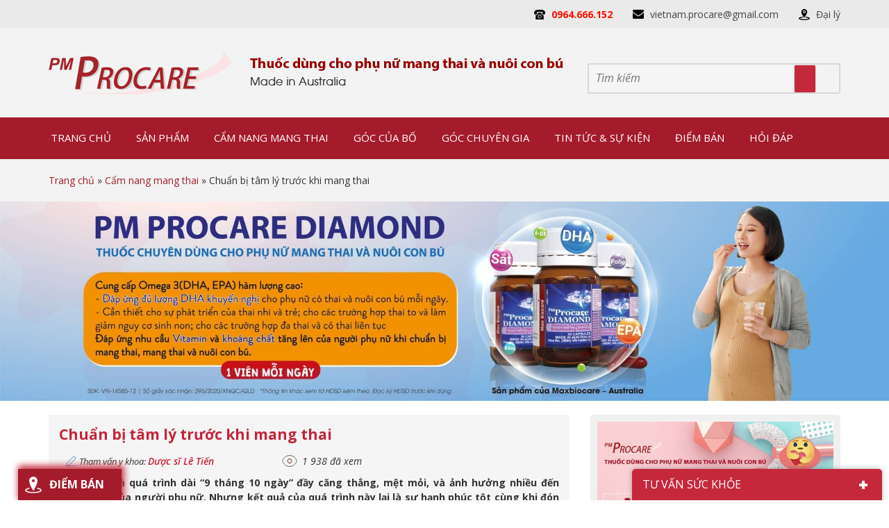

--- FILE ---
content_type: text/html; charset=UTF-8
request_url: https://procarevn.vn/chuan-bi-tam-ly-truoc-khi-mang-thai-3514/
body_size: 42002
content:
<!DOCTYPE html>
<html lang="vi" prefix="og: http://ogp.me/ns# fb: http://ogp.me/ns/fb#">
<head >
<meta charset="UTF-8" />
<title>chuẩn bị tâm lý</title> <meta name="robots" content="noodp,noydir"/>
<meta name="description" content="Chuẩn bị thật kĩ trước khi mang thai sẽ giúp việc sinh đẻ của các mẹ trở nên thuận tiền hơn. Và chuẩn bị tâm lý là một trong những điều kiện quan trọng đó."/>
<link rel="canonical" href="https://procarevn.vn/chuan-bi-tam-ly-truoc-khi-mang-thai-3514/" />
<meta property="og:locale" content="vi_VN" />
<meta property="og:type" content="article" />
<meta property="og:title" content="chuẩn bị tâm lý" />
<meta property="og:description" content="Chuẩn bị thật kĩ trước khi mang thai sẽ giúp việc sinh đẻ của các mẹ trở nên thuận tiền hơn. Và chuẩn bị tâm lý là một trong những điều kiện quan trọng đó." />
<meta property="og:url" content="https://procarevn.vn/chuan-bi-tam-ly-truoc-khi-mang-thai-3514/" />
<meta property="og:site_name" content="Procare - Website chính thức" />
<meta property="article:publisher" content="https://www.facebook.com/dinhduongbabau.procare" />
<meta property="article:author" content="https://www.facebook.com/mai.n.linh.77" />
<meta property="article:tag" content="Chuẩn bị mang thai cần làm gì" />
<meta property="article:tag" content="chuẩn bị tâm lý khi mang thai" />
<meta property="article:tag" content="chuẩn bị tâm lý trước khi mang thai" />
<meta property="article:section" content="Cẩm nang mang thai" />
<meta property="article:published_time" content="2017-03-25T10:10:35+07:00" />
<meta property="article:modified_time" content="2020-05-19T15:50:22+07:00" />
<meta property="og:updated_time" content="2020-05-19T15:50:22+07:00" />
<meta property="fb:app_id" content="1736096576625034/1758059904428701" />
<meta property="og:image" content="https://procarevn.vn/wp-content/uploads/2017/03/q.jpg" />
<meta name="twitter:card" content="summary"/>
<meta name="twitter:description" content="Chuẩn bị thật kĩ trước khi mang thai sẽ giúp việc sinh đẻ của các mẹ trở nên thuận tiền hơn. Và chuẩn bị tâm lý là một trong những điều kiện quan trọng đó."/>
<meta name="twitter:title" content="chuẩn bị tâm lý"/>
<meta name="twitter:domain" content="Procare - Website chính thức"/>
<meta name="twitter:image:src" content="https://procarevn.vn/wp-content/uploads/2017/03/q.jpg"/> <link rel='dns-prefetch' href='//polyfill.io' />
<link rel='dns-prefetch' href='//code.jquery.com' />
<link rel='dns-prefetch' href='//s.w.org' />
<link rel="alternate" type="application/rss+xml" title="Dòng thông tin Procare - Website chính thức &raquo;" href="https://procarevn.vn/feed/" /> <link rel='https://api.w.org/' href='https://procarevn.vn/wp-json/' /> <link rel="alternate" type="application/json+oembed" href="https://procarevn.vn/wp-json/oembed/1.0/embed?url=https%3A%2F%2Fprocarevn.vn%2Fchuan-bi-tam-ly-truoc-khi-mang-thai-3514%2F" />
<link rel="alternate" type="text/xml+oembed" href="https://procarevn.vn/wp-json/oembed/1.0/embed?url=https%3A%2F%2Fprocarevn.vn%2Fchuan-bi-tam-ly-truoc-khi-mang-thai-3514%2F&#038;format=xml" /> <link rel="icon" href="https://procarevn.vn/wp-content/themes/caia/images/favicon.ico" /> <noscript><img height="1" width="1" style="display:none" src="https://www.facebook.com/tr?id=2133647543558589&ev=PageView&noscript=1" /></noscript> <script>

  (function(i,s,o,g,r,a,m){i['GoogleAnalyticsObject']=r;i[r]=i[r]||function(){
  (i[r].q=i[r].q||[]).push(arguments)},i[r].l=1*new Date();a=s.createElement(o),
  m=s.getElementsByTagName(o)[0];a.async=1;a.src=g;m.parentNode.insertBefore(a,m)
  })(window,document,'script','//www.google-analytics.com/analytics.js','ga');

  ga('create', 'UA-73327844-1', 'auto');
  ga('send', 'pageview');


</script>
 <script>

  window.dataLayer = window.dataLayer || [];
  function gtag(){dataLayer.push(arguments);}
  gtag('js', new Date());

  gtag('config', 'G-D01CM2DK5J');

</script>
 <meta name="google-site-verification" content="FOrZ-GGEirqMFE70298aHroqZKLWnqRYHV5yjqbIPX4" /> <noscript><img height="1" width="1" style="display:none" src="https://www.facebook.com/tr?id=5074915052593204&ev=PageView&noscript=1" /></noscript> <meta name="google-site-verification" content="k5-6PS4bVGe91HXCUVUvLQPoPY2QBaaVybooTZpC9LE" /> <meta name="p:domain_verify" content="4c750a9b9725f82bb79ea40a1bb5dd30"/> <meta name='viewport' content='width=device-width, initial-scale=1, maximum-scale=1, user-scalable=no' /> <style>div.datepicker { position: relative; font-family: Arial, Helvetica, sans-serif; font-size: 12px; width: 70%!important; height: 334px !important; position: absolute; cursor: default; top: 0; left: 0; display: none;
}
.datepickerContainer { background: #121212; position: absolute; top: 0; left: 0; width: 100% !important;
}
.datepickerBorderT { position: absolute; left: 10px; top: 0; right: 10px; height: 10px;
}
.datepickerBorderB { position: absolute; left: 10px; bottom: 0; right: 10px; height: 10px;
}
.datepickerBorderL { position: absolute; left: 0; bottom: 10px; top: 10px; width: 10px;
}
.datepickerBorderR { position: absolute; right: 0; bottom: 10px; top: 10px; width: 10px;
}
.datepickerBorderTL { position: absolute; top: 0; left: 0; width: 10px; height: 10px;
}
.datepickerBorderTR { position: absolute; top: 0; right: 0; width: 10px; height: 10px;
}
.datepickerBorderBL { position: absolute; bottom: 0; left: 0; width: 10px; height: 10px;
}
.datepickerBorderBR { position: absolute; bottom: 0; right: 0; width: 10px; height: 10px;
}
.datepickerHidden { display: none;
}
div.datepicker table { border-collapse:collapse; width: 100%;
}
div.datepicker a { color: #000 !important; text-decoration: none; cursor: default; outline: none;
}
div.datepicker table td { text-align: center; padding: 0; margin: 0;
}
div.datepicker th { text-align: center; color: black; font-weight: normal; border:1px solid #e6e7e9;
}
div.datepicker tbody th { text-align: left;
}
div.datepicker tbody a { display: block; width: 73%;
} .datepickerDays td{ border: 1px solid #e6e7e9;
} .datepickerDays a { width: 20px; line-height: 16px; height: 16px;
}
.datepickerYears a,
.datepickerMonths a{ width: 44px; line-height: 36px; height: 36px; text-align: center;
} .datepickerNotInMonth{
}
.datepickerSelected{ background-color: #ce6b87 !important;
} td.datepickerNotInMonth a { color: #ccc !important;
}
tbody.datepickerDays td.datepickerSelected{ background: #ce6b87;
}
tbody.datepickerDays td.datepickerSelected a { color: #fff !important;
}
tbody.datepickerDays td a span { cursor: pointer;
}
tbody.datepickerDays td.datepickerNotInMonth.datepickerSelected { background: #ce6b87;
}
tbody.datepickerYears td.datepickerSelected,
tbody.datepickerMonths td.datepickerSelected{ background: #17384d;
}
div.datepicker a:hover,
div.datepicker a:hover { color: #88c5eb;
}
div.datepicker td.datepickerNotInMonth a:hover { color: #999;
}
div.datepicker tbody th { text-align: center;
}
.datepickerSpace div { width: 20px;
}
.datepickerGoNext a,
.datepickerGoPrev a,
.datepickerMonth a { text-align: center; height: 20px; line-height: 20px;
}
div.datepicker .datepickerGoNext a { float: right; width: 20px; color: #fff !important;
}
div.datepicker .datepickerGoPrev a { float: left; width: 20px; color: #fff !important;
}
.datepickerGoNext a span,
.datepickerGoPrev a span { cursor: pointer;
}
table.datepickerViewDays tbody.datepickerMonths,
table.datepickerViewDays tbody.datepickerYears { display: none;
}
table.datepickerViewMonths tbody.datepickerDays,
table.datepickerViewMonths tbody.datepickerYears,
table.datepickerViewMonths tr.datepickerDoW { display: none;
}
table.datepickerViewYears tbody.datepickerDays,
table.datepickerViewYears tbody.datepickerMonths,
table.datepickerViewYears tr.datepickerDoW { display: none;
}
td.datepickerDisabled a,
td.datepickerDisabled.datepickerNotInMonth a{ color: #ccc !important;
}
td.datepickerDisabled a:hover { color: #ccc !important;
}
td.datepickerSpecial a { background: #700;
}
td.datepickerSpecial.datepickerSelected a { background: #a00;
} .boxI,.boxU{
width:250px;
float:left;
margin-left:20px;
font-weight:bold;
} .boxU{
margin-left:50px;
} .datepickerContainer{ background-color:#FFFFFF;
} .datepicker{ height:170px!important;
} .datepickerMonth,.datepickerGoPrev,.datepickerGoNext{ background-color: #ce6b87; border:none!important;
} div.datepicker .datepickerMonth a{ color: #fff !important; font-weight:bold; font-size:16px; display: inline;
} .datepickerWeek{ background-color:#CFFBFD;
} .datepickerDoW{
} .datepickerViewDays *{ padding: 10px;
} body,
h1,
h2,
h2 a,
h2 a:visited,
h3,
h4,
h5,
h6,
p,
select,
textarea { color: #333; font-family: 'Open Sans', Arial, Helvetica, sans-serif; font-size: 14px; font-weight: 400; line-height: 1.5625; margin: 0; padding: 0; text-decoration: none;
} blockquote,
input,
select,
textarea,
.author-box,
.sticky,
.taxonomy-description{ background-color: #f5f5f5; border: 1px solid #ddd;
} input,
label,
select,
textarea { color: #333; font-family: 'Open Sans', Arial, Helvetica, sans-serif; font-size: 14px; font-weight: 400;
} li,
ol,
ul { margin: 0; padding: 0;
} ol li { list-style-type: decimal;
} strong,
b { font-weight: 700;
} a,
a:visited { color: #0d72c7; text-decoration: none;
} a:hover { text-decoration: none;
} a img { border: none;
} body { background-color: #fff;
} ::-moz-selection { background-color: #0d72c7; color: #fff;
} ::selection { background-color: #0d72c7; color: #fff;
} .site-container { margin: 0 auto; width: 100%; padding: 0;
} .wrap { margin: 0 auto; width: 1170px; padding: 0;
} .site-header { float: left; width: 100%; margin: 0 auto; height: 128px; background: #f3f3f3;
} .title-area { float: left; overflow: hidden; padding: 0; width: 265px; margin-left: 15px; height: 128px;
} .site-title { margin: 0; float: left; width: 100%; height: 100%;
} .site-title a,
.site-title a:hover { color: #333; padding: 0; float: left; width: 100%; height: 100%; text-decoration: none; background: url(https://procarevn.vn/wp-content/themes/caia/images/logo.png) no-repeat left center; text-indent: -9999px;
} .site-description { font-size: 13px; padding: 0; display: none;
} .site-header .widget-area { float: right; margin-right: 15px; width: 850px;
} .site-header .widget-area .image-upload{ float: left; margin-top: 30px;
} .site-header .widget-area .widget_search{ float: right; margin-top: 50px;
} .header-image .title-area,
.header-image .site-title,
.header-image .site-title a { display: block; float: left; height: 100px; overflow: hidden; padding: 0; text-indent: -9999px; width: 400px;
} .header-image .site-description { display: block; overflow: hidden;
} .header-full-width .title-area,
.header-full-width .site-title,
.header-full-width .site-title a { width: 100%;
} .nav-primary{ float: left; width: 100%; height: 60px; background: #a41b2b;
} .menu-primary,
.menu-secondary,
.site-header .menu,
#content-slider .widget_nav_menu .menu { clear: both; color: #333; font-size: 13px; margin: 0 auto; overflow: hidden; width: 100%;
} .menu-secondary { border-bottom: 1px solid #ddd; border-top: none;
} .menu-primary ul,
.menu-secondary ul,
.site-header .menu ul,
#content-slider .widget_nav_menu .menu ul { float: left; width: 100%;
} .menu-primary li,
.menu-secondary li,
.site-header .menu li,
#content-slider .widget_nav_menu .menu li { float: left; list-style-type: none;
} #content-slider .widget_nav_menu .widget-wrap ul li { width: 90%; padding: 0 5%; background: url(https://procarevn.vn/wp-content/themes/caia/images/arrow-right.png) no-repeat right 15px center #f8f8f8;
} #content-slider .widget_nav_menu .widget-wrap ul li:nth-child(2n+1){ background-color: #f2f2f2;
} #content-slider .widget_nav_menu .widget-wrap ul ul.sub-menu li{ background: none; background-color: #f2f2f2;
} #content-slider .widget_nav_menu .widget-wrap ul ul.sub-menu li:nth-child(2n+1){ background-color: #f8f8f8;
} .menu-primary a,
.menu-secondary a,
.site-header .menu a,
#content-slider .widget_nav_menu .menu a { color: #fff; display: block; padding: 18px 18px 17px;; position: relative; text-decoration: none; text-transform: uppercase; font-size: 15px;
} #content-slider .widget_nav_menu .widget-wrap a { color: #444444; text-transform: none; font-weight: 400; padding: 11px 0; background: none; position: relative;
} #content-slider .widget_nav_menu .widget-wrap ul li:hover,
#content-slider .widget_nav_menu .widget-wrap ul.sub-menu li:hover{ background-color: #eae8e8 !important;
} #content-slider .widget_nav_menu .widget-wrap ul li:hover a{ color: #c72a3d;
} .menu-primary li a:active,
.menu-primary li a:hover,
.menu-primary .current_page_item a,
.menu-primary .current-cat a,
.menu-primary .current-menu-item a,
.menu-secondary li a:active,
.menu-secondary li a:hover,
.menu-secondary .current_page_item a,
.menu-secondary .current-cat a,
.menu-secondary .current-menu-item a,
.site-header .menu li a:active,
.site-header .menu li a:hover,
.site-header .menu .current_page_item a,
.site-header .menu .current-cat a,
.site-header .menu .current-menu-item a,
#content-slider .widget_nav_menu .menu li a:active,
#content-slider .widget_nav_menu .menu li a:hover,
#content-slider .widget_nav_menu .menu .current_page_item a,
#content-slider .widget_nav_menu .menu .current-cat a,
#content-slider .widget_nav_menu .menu .current-menu-item a { color: #fffc00;
} .menu-primary li li a,
.menu-primary li li a:link,
.menu-primary li li a:visited,
.menu-secondary li li a,
.menu-secondary li li a:link,
.menu-secondary li li a:visited,
.site-header .menu li li a,
.site-header .menu li li a:link,
.site-header .menu li li a:visited{ background: #bf1f31; border-top: 1px solid #fff; color: #fff; font-size: 15px; padding: 10px; position: relative; text-transform: none; width: 250px;
} #content-slider .widget_nav_menu .menu li li a,
#content-slider .widget_nav_menu .menu li li a:visited,
#content-slider .widget_nav_menu .menu li li a:link{ width: 100%; font-size: 14px; color: #444 !important;
} #content-slider .widget_nav_menu .menu li li:hover a,
#content-slider .widget_nav_menu .menu li li:hover a:visited,
#content-slider .widget_nav_menu .menu li li:hover a:link{ color: #a41b2b !important;
} .menu-primary li li a:active,
.menu-primary li li a:hover,
.menu-secondary li li a:active,
.menu-secondary li li a:hover,
.site-header .menu li li a:active,
.site-header .menu li li a:hover{ color: #fffc00;
} .menu-primary li ul,
.menu-secondary li ul,
.site-header .menu li ul,
#content-slider .widget_nav_menu .menu li ul{ height: auto; left: -9999px; margin: 0 0 0 -1px; position: absolute; width: 270px; z-index: 9999;
} .menu-primary li ul a,
.menu-secondary li ul a,
.site-header .menu li ul a,
#content-slider .widget_nav_menu .menu li ul a{ width: 140px;
} .menu-primary li ul ul,
.menu-secondary li ul ul,
.site-header .menu li ul ul,
#content-slider .widget_nav_menu .menu li ul ul{ margin: -36px 0 0 270px;
} .menu li:hover ul ul,
.menu li.sfHover ul ul{ left: -9999px;
} .menu li:hover,
.menu li.sfHover{ position: static;
} ul.menu li:hover>ul,
ul.menu li.sfHover ul,
.site-header .menu li:hover>ul,
.site-header .menu li.sfHover ul,
#content-slider .widget_nav_menu .menu li.sfHover ul{ left: auto;
} .menu-primary li a.sf-with-ul,
.menu-secondary li a.sf-with-ul,
.site-header .menu li a.sf-with-ul,
#content-slider .widget_nav_menu .menu li a.sf-with-ul{ padding-right: 25px;
} .menu li a .sf-sub-indicator,
.menu li li a .sf-sub-indicator,
.menu li li li a .sf-sub-indicator { background: url(https://procarevn.vn/wp-content/themes/caia/images/icon-plus.png) no-repeat; height: 16px; position: absolute; right: 8px; text-indent: -9999px; top: 10px; width: 16px;
} #wpadminbar li:hover ul ul { left: 0;
} #content-slider .widget_nav_menu .widget-wrap ul li:hover ul.sub-menu{ left: 0; margin-left: 293px; margin-top: -47px; width: 300px;
} #content-slider .wrap{ position: relative;
} #content-slider #dc_jqaccordion_widget-2{ display: none;
} .menu li.right { float: right; padding: 7px 15px 6px;
} .menu li.right a { background: none; border: none; color: #333; display: inline; text-decoration: none;
} .menu li.right a:hover { color: #0d72c7; text-decoration: none;
} .menu li.search { padding: 0 10px;
} .menu li.rss a { background: url(https://procarevn.vn/wp-content/themes/caia/images/rss.png) no-repeat center left; margin: 0 0 0 10px; padding: 0 0 0 16px;
} .menu li.twitter a { background: url(https://procarevn.vn/wp-content/themes/caia/images/twitter-nav.png) no-repeat center left; padding: 0 0 0 20px;
} .site-inner { margin: 0 auto; overflow: hidden; padding: 20px 0; width: 1170px;
} .breadcrumb { font-size: 14px; padding: 20px 0; float: left; width: 100%; height: auto; background: #f3f3f3;
} .breadcrumb .wrap{ width: 1140px;
} .breadcrumb a{ color: #a41b2b;
} .taxonomy-description { background-color: #fff; margin: -10px 0 30px; padding: 0 0 15px;
} .taxonomy-description p { font-size: 13px; padding: 15px 15px 0;
} .content-sidebar-wrap { float: left; width: 750px;
} .content-sidebar .content-sidebar-wrap,
.full-width-content .content-sidebar-wrap,
.sidebar-content .content-sidebar-wrap { width: 100%;
} .sidebar-content-sidebar .content-sidebar-wrap,
.sidebar-sidebar-content .content-sidebar-wrap { float: right;
} .content { float: left; padding: 0; width: 450px;
} .content-sidebar .content,
.sidebar-content .content { width: 720px; padding: 15px; margin-left: 15px; background: #f5f5f5;
} .home .content{ width: 750px; background: #fff; padding: 0;
} .sidebar-content .content,
.sidebar-sidebar-content .content { float: left;
} .full-width-content .content { width: 920px;
} .post { margin: 0 0 20px;
} .entry-content { overflow: hidden; text-align: justify;
} .entry-content p { margin: 0 0 15px; text-align: justify;
} blockquote { background: url(https://procarevn.vn/wp-content/themes/caia/images/blockquote.png) no-repeat; border: none; margin: 5px 5px 20px; padding: 25px 30px 5px 70px;
} blockquote p { color: #999; font-style: italic;
} p.subscribe-to-comments { padding: 20px 0 10px;
} .clear { clear: both;
} .clear-line { border-bottom: 1px solid #ddd; clear: both; margin: 0 0 25px;
} .five-sixths,
.four-fifths,
.four-sixths,
.one-fifth,
.one-fourth,
.one-half,
.one-sixth,
.one-third,
.three-fifths,
.three-fourths,
.three-sixths,
.two-fifths,
.two-fourths,
.two-sixths,
.two-thirds { float: left; margin: 0 0 20px; padding-left: 3%;
} .one-half,
.three-sixths,
.two-fourths { width: 48%;
} .one-third,
.two-sixths { width: 31%;
} .four-sixths,
.two-thirds { width: 65%;
} .one-fourth { width: 22.5%;
} .three-fourths { width: 73.5%;
} .one-fifth { width: 17.4%;
} .two-fifths { width: 37.8%;
} .three-fifths { width: 58.2%;
} .four-fifths { width: 78.6%;
} .one-sixth { width: 14%;
} .five-sixths { width: 82%;
} .first { clear: both; padding-left: 0;
} .genesis-grid-even,
.genesis-grid-odd { margin: 0 0 20px; padding: 0 0 15px; width: 48%;
} .genesis-grid-even { float: right;
} .genesis-grid-odd { clear: both; float: left;
} h1,
h2,
h2 a,
h2 a:visited,
h3,
h4,
h5,
h6 { font-family: 'Open Sans', Arial, sans-serif; line-height: 1.25; margin: 0 0 10px;
} h1 { font-size: 18px;
} .taxonomy-description h1 { margin: 0;
} h2,
h2 a,
h2 a:visited { font-size: 16px;
} h2 a,
h2 a:visited { color: #333; font-family: 'Open Sans', Arial, sans-serif;
} h2 a:hover { color: #0d72c7; text-decoration: none;
} .widget-area h2,
.widget-area h2 a { font-size: 14px; margin: 0 0 5px;
} h3 { font-size: 14px;
} h4 { font-size: 13px;
} .taxonomy-description h1,
.widget-area .widgettitle { background: url(https://procarevn.vn/wp-content/themes/caia/images/title-widget.png) no-repeat left center; font-size: 18px; color: #fffc00; text-transform: uppercase; padding: 15px 10px;
} .widget-area .widgettitle a { color: #333; text-decoration: none;
} .footer-widgets .widgettitle { background: none; border: none; padding: 0;
} h5 { font-size: 13px;
} .entry-content ol,
.entry-content ul { margin: 0; padding: 0 0 15px;
} .archive-page ul li,
.entry-content ul li { margin: 0 0 0 30px; padding: 0;
} .entry-content ol li { margin: 0 0 0 35px;
} .archive-page ul ul,
.entry-content ol ol,
.entry-content ul ul { padding: 0;
} .entry-header .entry-meta { font-size: 13px; margin: 7px 0 15px; border-bottom: 1px solid #ddd; padding-bottom: 3px;
} .single .caia_rating { float: right; margin-top: -4px;
} .comment .fn{ color: #c6283b; font-weight: bold;
} .comment .says{ font-weight: normal;
} .entry-footer .entry-meta { border-top: 1px solid #ddd; clear: both; font-size: 13px; padding: 5px 0 0;
} .slick-slider{ position: relative; display: block; -moz-box-sizing: border-box; box-sizing: border-box; -webkit-user-select: none; -moz-user-select: none; -ms-user-select: none; user-select: none; -webkit-touch-callout: none; -khtml-user-select: none; -ms-touch-action: pan-y; touch-action: pan-y; -webkit-tap-highlight-color: transparent;
} .slick-list{ position: relative; display: block; overflow: hidden; margin: 0; padding: 0;
} .slick-list:focus{ outline: none;
} .slick-list.dragging{ cursor: pointer; cursor: hand;
} .slick-slider .slick-track,
.slick-slider .slick-list{ -webkit-transform: translate3d(0, 0, 0); -moz-transform: translate3d(0, 0, 0); -ms-transform: translate3d(0, 0, 0); -o-transform: translate3d(0, 0, 0); transform: translate3d(0, 0, 0);
} .slick-track{ position: relative; top: 0; left: 0; display: block;
} .slick-track:before,
.slick-track:after{ display: table; content: '';
} .slick-track:after{ clear: both;
} .slick-loading .slick-track{ visibility: hidden;
} .slick-slide{ display: none; float: left; height: 100%; min-height: 1px; outline: none;
} [dir='rtl'] .slick-slide{ float: right;
} .slick-slide img{ display: block;
} .slick-slide.slick-loading img{ display: none;
} .slick-slide.dragging img{ pointer-events: none;
} .slick-initialized .slick-slide{ display: block;
} .slick-loading .slick-slide{ visibility: hidden;
} .slick-vertical .slick-slide{ display: block; height: auto; border: 1px solid transparent;
} .slick-arrow.slick-hidden { display: none;
} .slick-dots
{ text-align: left; margin: 0 35px;
} .slick-dots li
{ display: inline-block; width: 12px; height: 12px; margin-right: 5px; padding: 0; cursor: pointer;
} .slick-dots li button
{ font-size: 0; line-height: 0; display: block; width: 13px; height: 13px; padding: 5px; border-radius: 100px; cursor: pointer; color: transparent; border: 0; outline: none;
} .slick-dots li button:hover,
.slick-dots li button:focus,
.slick-dots li.slick-active button
{ background: #ed1f24;
} .author-box { background-color: #f5f5f5; margin: 0 0 40px; overflow: hidden; padding: 10px;
} .author-box-content p { font-size: 13px;
} .sticky { background-color: #f5f5f5; margin: -10px 0 40px; padding: 20px;
} .archive-page { float: left; padding: 20px 0 0; width: 45%;
} .entry-comments-link,
.entry-tags { background: url(https://procarevn.vn/wp-content/themes/caia/images/icon-dot.png) no-repeat left; margin: 0 0 0 3px; padding: 0 0 0 10px;
} img { height: auto; max-width: 100%;
} .avatar,
.featuredpage img,
.featuredpost img,
.post-image { background-color: #f5f5f5; border: 1px solid #ddd; padding: 4px;
} .author-box .avatar { background-color: #fff; float: left; margin: 0 10px 0 0;
} .post-image { margin: 0 10px 10px 0;
} .comment-list li .avatar { background-color: #fff; float: left; margin: 5px 10px 10px 0px;
} img.centered,
.aligncenter { display: block; margin: 0 auto 10px;
} img.alignnone { display: inline; margin: 0 0 10px;
} img.alignleft { display: inline; margin: 0 15px 10px 0;
} img.alignright { display: inline; margin: 0 0 10px 15px;
} .alignleft { float: left; margin: 0 15px 10px 0;
} .alignright { float: right; margin: 0 0 10px 15px;
} .wp-caption { padding: 0; text-align: center; width: auto !important;
} p.wp-caption-text { font-size: 14px; margin: 5px 0;
} .wp-smiley,
.wp-wink { border: none; float: none;
} .gallery-caption {
} .pagination { font-size: 13px; overflow: hidden; padding: 20px 0; width: 100%;
} .pagination li { display: inline;
} .pagination li a,
.pagination li.disabled,
.pagination li a:hover,
.pagination li.active a { background: #d8d8d8; padding: 8px 12px; color: #000; font-weight: 700;
} .pagination li a:hover,
.pagination li.active a { color: #fff; background: #c6283b
} .sidebar { display: inline; float: right; width: 360px; margin-right: 15px;
} .sidebar-secondary { float: left; width: 150px;
} .sidebar-content .sidebar-primary,
.sidebar-sidebar-content .sidebar-primary { float: left;
} .content-sidebar-sidebar .sidebar-secondary { float: right;
} .sidebar p { font-size: inherit;
} .sidebar .widget { margin: 0 0 10px; padding: 0; float: left; width: 100%;
} .sidebar .widget .widget-wrap{ padding: 10px;
} .sidebar.widget-area ol,
.sidebar.widget-area ul,
.widget-area .textwidget,
.widget_tag_cloud div div { padding: 0 15px;
} .sidebar.widget-area ul li,
.footer-widgets .widget-area ul li { border-bottom: 1px solid #ddd; list-style-type: none; margin: 0 0 7px; padding: 0 0 5px; word-wrap: break-word;
} .sidebar.widget-area ul ul li { border: none; margin: 0;
} .widget_archive select,
#cat { display: inline; margin: 5px 15px 0; padding: 3px; width: 85%;
} .featuredpage,
.featuredpost { clear: both; margin: 0 0 15px; overflow: hidden;
} .featuredpage .page,
.featuredpost .post { border-bottom: 1px solid #ddd; margin: 0 0 5px; overflow: hidden; padding: 0 15px 10px;
} .footer-widgets .featuredpage .page,
.footer-widgets .featuredpost .post { margin: 0 0 10px; padding: 0;
} .more-from-category { padding: 5px 15px 0;
} .user-profile { overflow: hidden;
} .user-profile p { padding: 5px 15px 0;
} .user-profile .posts_link { padding: 0 15px;
} input[type="button"],
input[type="submit"] { background: #c6283b; cursor: pointer; line-height: 19px; padding: 10px 15px; border-radius: 3px; text-decoration: none; color: #fff; text-transform: uppercase; -webkit-appearance: none;
} input:hover[type="button"],
input:hover[type="submit"] { text-decoration: none;
} .site-header .search-form { float: right; width:360px; border: 2px solid #d7d7d7; border-radius: 3px; height: 40px;
} .sidebar .search-form { padding: 5px 0 0 15px;
} .search-form input[type="search"] { width: 295px; float: left; height: 38px; border: none; padding: 0 10px; color: #8a8a8a; font-style: italic; font-size: 16px;
} .site-header .search-submit{ float: right; width: 40px; height: 40px; background: url(https://procarevn.vn/wp-content/themes/caia/images/search.png) no-repeat center center; border: none;
} .nav-primary .search-form input[type="search"] { background-color: #fff; margin: 2px -7px 0 0;
} .enews p { padding: 0 15px 5px;
} .enews #subscribe { padding: 0 0 0 15px;
} .enews #subbox { margin: 5px -7px 0 0; padding: 6px 5px; width: 75%;
} #wp-calendar { width: 100%;
} #wp-calendar caption { font-size: 12px; font-style: italic; padding: 2px 5px 0 0; text-align: right;
} #wp-calendar thead { background-color: #f5f5f5; font-weight: bold; margin: 10px 0 0;
} #wp-calendar td { background-color: #f5f5f5; padding: 2px; text-align: center;
} .footer-widgets { background-color: #f5f5f5; border-top: 1px solid #ddd; clear: both; font-size: 13px; margin: 0 auto; overflow: hidden; width: 100%;
} .footer-widgets .wrap { overflow: hidden; padding: 20px 30px 10px;
} .footer-widgets .widget { background: none; border: none; margin: 0 0 15px; padding: 0;
} .footer-widgets .textwidget { padding: 0;
} .footer-widgets .widget_tag_cloud div { padding: 0;
} .footer-widgets p { font-size: inherit; margin: 0 0 10px;
} .footer-widgets ul { margin: 0;
} .footer-widgets ul li { margin: 0 0 0 20px;
} .footer-widgets #wp-calendar thead,
.footer-widgets #wp-calendar td { background: none;
} .footer-widgets-1 { float: left; margin: 0 30px 0 0; width: 280px;
} .footer-widgets-2 { float: left; width: 280px;
} .footer-widgets-3 { float: right; width: 280px;
} .site-footer { background-color: #fff; border-top: 5px solid #c6283b; clear: both; font-size: 14px; margin: 0 auto; overflow: hidden; width: 100%; float: left;
} .site-footer .wrap { overflow: hidden;
} .site-footer p { font-size: inherit;
} .site-footer a,
.site-footer a:visited { color: #333;
} .site-footer a:hover { color: #0d72c7; text-decoration: none;
} .site-footer .gototop { float: left; width: 200px;
} .site-footer .creds { float: right; text-align: right; width: 650px;
} .site-footer .widget{ float: left; width: 262px; height: auto; margin: 30px 15px;
} .site-footer .widget_text h4.widgettitle,
.site-footer .widget_caldera_forms_widget h4.widgettitle{ color: #c6283b; font-weight: 700; font-size: 15px; text-transform: uppercase; border-bottom: 1px solid #ddd; padding-bottom: 15px; margin-bottom: 20px; float: left; width: 100%;
} .site-footer .widget_text p{ margin-bottom: 10px;
} .site-footer .widget_text h4.widgettitle span,
.site-footer .widget_caldera_forms_widget h4.widgettitle span{ float: left; color: #818181; width: 100%; margin-top: 5px;
} .site-footer .widget_text:nth-child(1) h4.widgettitle{ border: none; padding: 0; margin-bottom: 10px;
} .site-footer .widget_text p b{ color: #c6283b; } #content-after-footer{ float: left; width: 100%; height: auto; background: #e4e4e4;
} #content-after-footer p{ margin: 15px; color: #3b3b3b;
} #content-after-footer p span{ color: #c6283b;
} .site-footer .widget_text .social{ margin-top: 15px;
} .site-footer .widget_text .social a:nth-child(1){ float: left;
} .site-footer .widget_text .social a:nth-child(2){ float: right;
} .site-footer .widget_caldera_forms_widget input,
.site-footer .widget_caldera_forms_widget textarea { background: #f6f6f6;
} .site-footer .widget_caldera_forms_widget input[type="submit"]{ background: #c6283b; color: #fff; text-transform: uppercase; border-radius: 3px; border: 1px solid #c6283b; padding: 10px 15px; } .entry-comments,
#respond { margin: 0 0 15px; overflow: hidden; float: left; width: 100%;
} #author,
#comment,
#email,
#url,
#phone{ margin: 10px 1% 0 0; padding: 5px 2%; width: 44%; float: left; background: #fff;
} #age{ margin: 10px 0 0 0; padding: 5px 2%; width: 48%; float: left; background: #fff;
} .form-submit { float: left;
} #comment { height: 80px; margin: 10px 0; width: 93%;
} .ping-list { margin: 0 0 40px;
} .comment-list ol,
.ping-list ol { padding: 10px;
} .comment-list li,
.ping-list li { list-style-type: none; margin: 15px 0 5px; padding: 10px 15px;
} .comment-list li ul li { list-style-type: none; margin-right: 0; background: #fff;
} .comment-content p { font-size: 13px; margin: 0 0 20px;
} .comment-list cite,
.ping-list cite { font-style: normal;
} .comment-meta { font-size: 12px; margin: 0 0 5px;
} .comment-meta a{ color: #696969; font-size: 12px;
} .comment-reply { font-size: 13px; font-weight: 300;
} .comment-reply a{ background: #c6283b; color: #fff; padding: 5px 10px; border-radius: 3px; display: table; margin-top: 15px;
} .nocomments { text-align: center;
} .entry-comments .pagination { display: none;
} .commentnav{ float: left; width: 100%; height: auto; margin: 20px 0 40px; text-align: center;
} .commentnav .page-numbers{ background: #d8d8d8; padding: 8px 12px; color: #000; font-weight: 700; } .commentnav span.current{ color: #fff; background: #c6283b; } .bypostauthor {
} .thread-alt,
.thread-even { background-color: #f5f5f5;
} .alt,
.depth-1,
.even { background: #eaeaea;
} div.gform_wrapper input,
div.gform_wrapper select,
div.gform_wrapper textarea { box-sizing: border-box; font-size: 14px !important; padding: 4px 5px !important;
} div.gform_footer input.button { color: #333;
} div.gform_wrapper .ginput_complex label { font-size: 13px;
} div.gform_wrapper li,
div.gform_wrapper form li { margin: 0 0 10px;
} div.gform_wrapper .gform_footer { border: none; margin: 0; padding: 0;
} .block { clear: both; margin: 0 0 20px 0; float: left; width: 100%; background: #f1f1f1; border-radius: 5px;
} .block .older-posts ul { padding-left: 15px;
} .block-title { margin: 0; padding: 15px; border-bottom: 3px solid #fff;
} .block-title a span,
.block-title span{ font-size: 18px; text-transform: uppercase; color: #c32436; font-weight: 700;
} .block-wrap { padding: 15px;
} .news-block .main-posts{ float: left; width: 350px; height: auto;
} .news-block .main-posts a img{ width: 100%; height: auto; margin-bottom: 15px;
} .news-block .main-posts h3 a,
.flexible-block .main-posts h3 a{ font-size: 14px; font-weight: 700; color: #c6293c;
} .news-block .older-posts{ float: right; width: 300px; height: auto; margin-right: 30px;
} .news-block .older-posts ul{ color: #ababab;
} .news-block .older-posts ul li{ margin-bottom: 15px; color: #C42538;
} .news-block .older-posts ul li a{ color: #444444;
} .flexible-block{ position: relative;
} .flexible-block .main-posts{ float: left; width: 100%; height: auto;
} .flexible-block .main-posts .caia-block-item{ margin: 0 10px 20px;
} .flexible-block .main-posts a img{ width: 100%; height: 230px; margin-bottom: 15px;
} .flexible-block button.slick-prev.slick-arrow{ position: absolute; background: url(https://procarevn.vn/wp-content/themes/caia/images/prevpost.png) no-repeat center center; width: 19px; height: 19px; top: -54px; right: 30px; text-indent: -9999px; border: none;
} .flexible-block button.slick-next.slick-arrow{ position: absolute; background: url(https://procarevn.vn/wp-content/themes/caia/images/nextpost.png) no-repeat center center; width: 19px; height: 19px; top: -54px; right: 10px; text-indent: -9999px; border: none;
} .caia_ads_widget, .sidebar .caia_ads_widget, .caia_ads_widget .widget-wrap{ text-align:center; background:none; border:none; padding:0px;
}
.caia_ads_widget .widgettitle{ background:none; color:inherit; border:none; padding:0px; width:100%; margin:0px;
} #content-before-header{ float: left; width: 100%; height: auto; background: #eaeaea;
} #content-before-header .widget_text{ float: right; margin: 10px 15px 10px 0;
} #content-before-header .widget_text a{ margin-left: 25px;
} #content-before-header .widget_text a.phone{ background: url(https://procarevn.vn/wp-content/themes/caia/images/icon-phone.png) no-repeat left center; padding-left: 25px; color: #ff1200; font-weight: 700;
} #content-before-header .widget_text a.email{ background: url(https://procarevn.vn/wp-content/themes/caia/images/icon-mail.png) no-repeat left center; padding-left: 25px; color: #444444;
} #content-before-header .widget_text a.daily{ background: url(https://procarevn.vn/wp-content/themes/caia/images/icon-daily.png) no-repeat left center; padding-left: 25px; color: #444444;
} #content-slider { float: left; width: 100%; background: #ffc2be; height: auto;
} #content-slider .caia_ads_widget{ float: left; width: 100%; height: auto; display: none;
} a.rslides_nav.rslides1_nav.prev{ background: url(https://procarevn.vn/wp-content/themes/caia/images/prev.png) no-repeat center center; height: 32px; width: 32px; margin-top: 0; border: none; left: 1%; top: 45%; display: none;
} a.rslides_nav.rslides1_nav.next{ background: url(https://procarevn.vn/wp-content/themes/caia/images/next.png) no-repeat center center; height: 32px; width: 32px; margin-top: 0; border: none; right: 1%; top: 45%; display: none;
} #content-slider .widget_nav_menu{ float: left; width: 293px; height: auto; margin-left: 15px; background: #fff; margin-top: -304px; position: relative; z-index: 900;
} .rslides_container{ margin-bottom: 0 !important;
} #content-slider .widget_nav_menu .widget-wrap{ padding: 15px 0 0;
} #content-slider .widget_nav_menu h4.widgettitle{ color: #a41b2b; font-weight: 700; font-size: 18px; text-transform: uppercase; text-align: center; padding: 10px 0 11px;
} #content-about{ float: left; width: 100%; height: auto; background: #f8f8f8; margin-bottom: 20px;
} #content-about .image-upload{ float: left; width: 360px; margin: 50px 15px; text-align: center;
} #content-about .image-upload a img{ margin-bottom: 15px; width: 65%;
} #content-about .image-upload .noidung h3 a{ font-size: 15px; text-transform: uppercase; color: #a41b2b; font-weight: 700;
} #content-about .image-upload .noidung{ text-align: justify;
} #content-about .image-upload .noidung h3{ text-align: center;
} .content-video-contact{ float: left; width: 100%; height: auto; border-bottom: 3px solid #ddd; margin-bottom: 20px;
} .content-video-contact .widget_caldera_forms_widget{ float: left; width: 555px; margin-top: 30px; margin-left: 15px;
} .content-video-contact .widget_caldera_forms_widget .caldera-grid{ background: url(https://procarevn.vn/wp-content/themes/caia/images/doctor.png) no-repeat left top; padding-left: 185px; padding-bottom: 220px; padding-top: 50px;
} .content-video-contact .widget_caldera_forms_widget .caldera-grid .noidung{ margin-bottom: 15px;
} .content-video-contact .widget_caldera_forms_widget .caldera-grid input[type="email"]{ border: 1px solid #c6283b;
} .content-video-contact .widget_caldera_forms_widget .caldera-grid input[type="submit"]{ background: #c6283b; color: #fff; text-transform: uppercase; border-radius: 3px; border: 1px solid #c6283b;
} .content-video-contact .caia-post-video-widget{ float: right; width: 555px; margin-top: 30px; margin-right: 15px; } .content-video-contact h4.widgettitle{ color: #555555; font-size: 18px; text-transform: uppercase; border-bottom: 3px solid #d1717c; padding-bottom: 15px; margin-bottom: 20px;
} .content-video-contact .caia-post-video-widget .main-posts{ margin: 0 15px;
} .content-video-contact .caia-post-video-widget .main-posts iframe{ width: 100% !important; height: 295px !important; margin-bottom: 15px;
} .content-video-contact .caia-post-video-widget .main-posts h3 a{ background: url(https://procarevn.vn/wp-content/themes/caia/images/icon-video.png) no-repeat left top 6px; font-size: 15px; color: #a41b2b; padding-left: 25px;
} .sidebar .widget_text,
.sidebar .fitqa-widget{ background: #f1f0f0; border-radius: 5px;
} .sidebar .fitqa-widget .more-questions { float: right; margin: 10px 0; color: #c42538; font-weight: 700;
} .sidebar .widget_text ul.tienich{ padding: 0;
} .sidebar .widget_text .textwidget{ padding: 0;
} .sidebar .widget_text ul.tienich li{ float: left; width: 23%; margin: 10px 1%; text-align: center; border: none;
} .sidebar .widget_text ul.tienich li a{ font-size: 13px; color: #444444; float: left; width: 100%; padding-top: 80px;
} .sidebar .widget_text ul.tienich li:nth-child(1) a{ background: url(https://procarevn.vn/wp-content/themes/caia/images/tinhngay.png) no-repeat top center;
} .sidebar .widget_text ul.tienich li:nth-child(2) a{ background: url(https://procarevn.vn/wp-content/themes/caia/images/chidan.png) no-repeat top center;
} .sidebar .widget_text ul.tienich li:nth-child(3) a{ background: url(https://procarevn.vn/wp-content/themes/caia/images/xetnghiem.png) no-repeat top center;
} .sidebar .widget_text ul.tienich li:nth-child(4) a{ background: url(https://procarevn.vn/wp-content/themes/caia/images/hoidap.png) no-repeat top center;
} .sidebar .widget_text ul.tienich a:hover{ color: #c6293c;
} .sidebar .widget_text iframe{ width: 100% !important;
} .sidebar .widget_text #getfly-optin-form form{ max-width: auto !important; margin: 0 auto; padding: 0 !important; font-size: 15px; color: #333 !important; border: none !important; background: none !important;
} .getfly-button-bg { background: #c6283b !important;
} .sidebar .support-online-widget{ background: url(https://procarevn.vn/wp-content/themes/caia/images/bg-tuvan.jpg) no-repeat top center; min-height: 360px; position: relative;
} .sidebar .support-online-widget span.tel { float: left; width: 250px;
} .sidebar .support-online-widget span.tel .label{ display: none;
} .sidebar .image-upload .widget-wrap{ padding: 0;
} .sidebar .support-online-widget .support-extra a{ background: #c72a3d; color: #fffc00; font-size: 15px; font-weight: 800; text-transform: uppercase; padding: 10px 15px; border-radius: 5px; margin: 15px 0; float: left;
} .sidebar .support-online-widget .support-extra { float: left; width: 150px;
} .sidebar .support-online-widget .hotline{ position: absolute; bottom: 25px; left: 10px;
} .sidebar .support-online-widget .hotline .label{ float: left; width: 100%; font-weight: 700; font-size: 16px; color: #444444; text-transform: uppercase;
} .sidebar .support-online-widget .hotline .num{ float: left; width: 100%; font-weight: 800; font-size: 25px; color: #ec1e36;
} .sidebar .caia-post-list-widget,
.sidebar .caia-post-video-widget{ background: #f1f0f0; border-radius: 5px;
} .sidebar .caia-post-list-widget .main-posts .post{ border-bottom: 1px dashed #d6d6d6; margin-bottom: 10px;
} .sidebar .caia-post-list-widget .main-posts .post a img{ width: 95px; height: auto;
} .sidebar .caia-post-list-widget .main-posts .post h3 a{ font-weight: 700; color: #a41b2b; } .sidebar .caia-post-video-widget .main-posts iframe{ width: 100%!important; height: 180px !important; margin-bottom: 15px;
} .sidebar .caia-post-video-widget .main-posts h3 a{ background: url(https://procarevn.vn/wp-content/themes/caia/images/icon-video.png) no-repeat left top 6px; font-size: 15px; color: #a41b2b; padding-left: 25px; } .sidebar .caia-post-video-widget .main-posts .post{ margin-bottom: 10px;
} h1.archive-heading{ margin-bottom: 30px; margin-top: 15px;
} h1.archive-heading a{ font-weight: 800; font-size: 21px; text-transform: uppercase; color: #666;
} .archive .content .post,
.search .content .post{ float: left; width: 100%; height: auto; margin-bottom: 10px;
} .archive .content .post a img,
.search .content .post a img{ background: none; border: none; padding: 0; width: 240px;
} .archive .content .post h2 a,
.search .content .post h2 a{ font-size: 16px; font-weight: 700; color: #a41b2b;
} h1.entry-title{ font-weight: 700; font-size: 21px; color: #C42538; margin-bottom: 15px;
} .page h1.entry-title{ margin-bottom: 30px;
} .single .content .entry-content h2,
.page .content .entry-content h2{ font-weight: 700; font-size: 18px; color: #a41b2b; margin-bottom: 15px;
} .single .content .entry-content h3,
.page .content .entry-content h3{ font-weight: 700; font-size: 16px; color: #000; margin-bottom: 15px; } .single .content .post-views { background-image: url(https://procarevn.vn/wp-content/themes/caia/images/icon-views.png); background-position: left center; background-repeat: no-repeat; padding-left: 25px; color: #848484; font-weight: bold;
} .right-comment { text-align: right; margin-top: -20px; margin-bottom: 10px;
} .link-facebook { background: url(https://procarevn.vn/wp-content/themes/caia/images/bg-write.png) no-repeat left center; color: #848484; font-weight: 700; padding-left: 20px;
} .yarpp-related .title-yarpp{ font-weight: 700 !important; font-size: 18px !important; color: #333; text-transform: uppercase !important; margin: 20px 0 !important; border-bottom: 3px solid #a41b2b; padding-bottom: 15px !important;
} .yarpp-related { float: left; width: 100%; margin: 20px 0 30px;
} .yarpp-related a { text-decoration: none; font-weight: bold;
} .yarpp-related ul li { list-style: none; width: 23%; float: left; margin-right: 2%;
} .yarpp-related ul li img { width: 100%; height: 113px; margin-bottom: 15px;
} .yarpp-related ul li h4 a { color: #a41b2b; font-size: 14px; font-weight: 400;
} .single-fitwp_question .yarpp-related .tieude{ font-size: 18px; color: #333; font-weight: 700; margin: 15px 0 !important; text-transform: uppercase !important;
} .single-fitwp_question .yarpp-related ul li{ float: left; width: 100% !important; padding: 10px 0; border-bottom: 1px dashed #d9d9d9; list-style-type: disc;
} .single-fitwp_question .yarpp-related ul li a:hover,
.single-fitwp_question .yarpp-related ul li:hover{ color: #c42538;
} .single-fitwp_question .yarpp-related{ margin: 20px 0 0;
} .single-fitwp_question .paginate-com{ margin: 0 0 10px;
} .single-fitwp_question .yarpp-related ul{ margin-left: 20px;
} .single-fitwp_question .yarpp-related ul li a{ font-weight: 500; color: #333;
} span.tag-posts { color: #000; font-size: 16px; font-weight: 700;
} .tag-post-single{ margin: 15px 0;
} .tag-post-single a{ color: #a41b2b;
} .menu-sub-hp .widget_nav_menu{ float: left; width: 100%; margin-bottom: 20px; border-bottom: 1px solid #ddd;
} .menu-sub-hp .widget_nav_menu ul{ list-style: none;
} .menu-sub-hp .widget_nav_menu ul li{ display: block;
} .menu-sub-hp .widget_nav_menu ul li a{ float: left; padding: 8px 12px; background: #f6f7f8 !important; color: #333 !important; text-transform: uppercase; margin-right: 10px; border-top-left-radius: 5px; border-top-right-radius: 5px; font-weight: bold !important;
} .menu-sub-hp .widget_nav_menu ul li a:hover,
.menu-sub-hp .widget_nav_menu ul li.current_page_item a,
.menu-sub-hp .widget_nav_menu ul li.current-menu-item a{ background: #c52639 !important; color: white !important; text-decoration: none;
} .single.postid-390 .widget_nav_menu:nth-child(1) { display: none;
} cite.fn a { font-size: 14px; color: #c6283b;
} .page .content table ul li { margin: 5px 0; color: #a41b2b;
} .page .content table ul{ padding-left: 15px;
} #datedusinh .entry-timepicker { margin: 15px auto;
} .page .content h1.title-tracuu { color: #666666; font-size: 21px; font-weight: 700; margin-bottom: 30px;
} .select-type-search { margin: 20px 0 40px; display: inline-block; float: left; width: 100%;
} .select-type-search div { float: left; margin-right: 10px; padding-right: 10px; border-right: 2px solid #b9b9b9;
} .select-type-search div:last-child { border-right: 0;
} .page .content .select-type-search div a { color: #555555; font-weight: 700; font-size: 16px;
} .page .content .select-type-search a.current-check { color: #a62329;
} .content-tracuu .form-search { width: 100%; margin-bottom: 20px;
} .content-tracuu .form-search input[type="text"] { width: 76%; height: 44px; border-radius: 5px; background-color: #e9e9e9; border: none; margin-right: 10px; color: #888888; font-size: 14px; padding-left: 10px;
} .content-tracuu .form-search input[type="submit"] { background-color: #a62329; background-image: none; border: none; color: #f4ff62; font-size: 13px; font-weight: bold; text-transform: uppercase; border-radius: 5px; height: 44px; padding: 0; width: 20%;
} .page .content .content-tracuu ul li { list-style-type: disc; color: #454545; float: left; width: 46%; padding-left: 2%; list-style-image: url(https://procarevn.vn/wp-content/themes/caia/images/li-page.png); list-style-position: inside; margin: 15px 0;
} .page .content .content-tracuu ul li a { color: #454545; font-size: 14px; font-weight: normal;
} .page .content .content-tracuu h2 { color: #a62329; font-size: 18px; font-weight: bold; text-transform: uppercase; margin-bottom: 30px;
} .search-alphabet { background-image: url(https://procarevn.vn/wp-content/themes/caia/images/search-alphabet.jpg); background-position: left center; background-repeat: no-repeat; background-color: #e9e9e9; border-radius: 0 5px 5px 0; height: auto; margin-bottom: 40px; padding-left: 100px; line-height: 44px;
} .search-alphabet a { background-image: url(https://procarevn.vn/wp-content/themes/caia/images/border-right-alphabet.png); background-position: right center; background-repeat: no-repeat; padding-right: 7px; padding-left: 4px;
} .search-alphabet a:last-child { background-image: none;
} .search-alphabet a span { color: #a62329; font-size: 14px; font-weight: 700;
} #datedusinh .entry-timepicker { margin: 0 auto;
} #ketquadatedusinh { display: table; margin: 10px auto; font-size: 18px; font-weight: bold; text-transform: uppercase;
} #ketquadatedusinh span { background-color: #a62329; color: #fff; padding: 5px 15px; margin-left: 10px; border-radius: 5px; font-size: 22px;
} #tuanmangthai { font-weight: bold; display: table; margin: 10px auto;
} #tuanmangthai span { color: #a62329; font-size: 18px;
} #wp-question_detail-wrap { border: 1px solid #ddd;
} .fitqa-ask-form input[type=text]{ background: #fff;
} div.mce-toolbar-grp>div { background: #ddd;
} .page .fitwp_question .addthis_sharing_toolbox{ display: none;
} .answer-content{ background: #f3f3f3 !important;
} .page p.question-title a{ font-size: 14px; color: #c6283b;
} .question-title{ color: #444 !important;
} .question-info .name,
.more-link-question{ color: #c6283b !important;
} .sidebar-comment-single { position: fixed; bottom: 0; right: 10px; background-color: #fff; width: 360px; box-shadow: 0 0 7px rgba(0, 0, 0, 0.3); border-radius: 5px 5px 0 0; z-index: 50000;
} .sidebar-comment-single .widgettitle { color: #fff; background-color: #c6283b; font-size: 16px; text-transform: uppercase; padding: 10px 15px; cursor: pointer; margin-bottom: 0; background-image: url(https://procarevn.vn/wp-content/themes/caia/images/show-com.png); background-position: 94% center; background-repeat: no-repeat; border-radius: 5px 5px 0 0;
} .sidebar-comment-single .hide-form { background-image: url(https://procarevn.vn/wp-content/themes/caia/images/hide-com.png); display: block !important;
} .sidebar-comment-single h3 { display: none;
} .sidebar-comment-single .des-comment-widget { padding: 10px 15px; font-size: 14px; font-weight: bold; display: none;
} .sidebar-comment-single .widget-comment { padding: 0 15px 10px; display: none;
} .sidebar-comment-single #author,
.sidebar-comment-single #email,
.sidebar-comment-single #url,
.sidebar-comment-single #phone{ width: 95%;
} .sidebar-comment-single #age { width: 100%;
} .sidebar-comment-single #comment { width: 95%; height: 80px;
} .cauhoitg{ float: left; width: 100%; height: auto; margin-bottom: 10px;
} .cauhoitg .itemclick{ float: left; font-size: 14px; color: #333; font-weight: bold; padding: 10px 0 10px 5%; width: 95%; margin-bottom: 10px; cursor: pointer; background: url(https://procarevn.vn/wp-content/themes/caia/images/show-com.png) no-repeat left 10px center #e2e2e2;
} .cauhoitg .noidungtg{ float: left; width: 98%; padding: 0px 1%; display: none;
} .cauhoitg .noidungtg.open{ display: block;
} .cauhoitg .noidungtg ul{ padding: 10px 15px;
} .cauhoitg .noidungtg ul li{ list-style: disc;
} .single.postid-362 .widget_nav_menu:nth-child(2) { display: none;
} #reply-title a{ font-weight: 700; font-size: 18px; color: #333; text-transform: uppercase; } .sidebar-before-footer{ float: left; background: url(https://procarevn.vn/wp-content/themes/caia/images/bg-mail.jpg) no-repeat top center; height: auto; width: 100%;
} .sidebar-before-footer .image-upload{ float: left; width: 555px; height: auto; margin: 30px 0; margin-left: 15px;
} .sidebar-before-footer .widget_caldera_forms_widget{ float: right; width: 360px; height: auto; margin-right: 15px; margin-top: 50px;
} .sidebar-before-footer .widget_caldera_forms_widget .caldera-grid input[type="submit"] { background: #c6283b; color: #fff; text-transform: uppercase; border-radius: 3px; border: 1px solid #c6283b;
} #content-slider .rslides_container .img-background { height: 400px;
} #content-slider .rslides_container .img-background{ height: 304px;
} .sidebar .widget_mc4wp_form_widget { background: #f1f0f0; border-radius: 5px; float: left; width: 100%;
} .sidebar .widget_mc4wp_form_widget input[type="email"]{ float: left; width: 96%; background: #fff; padding: 10px 2%; margin-bottom: 10px;
} .sidebar .widget_mc4wp_form_widget input[type="submit"]{ float: right; margin-bottom: 15px;
} .lienket{ float: left; width: 100%; margin-top: 10px;
} .lienket .link1{ float: left; width: 48%; padding: 10px 0; background: #00a6e4; color: #fff !important; text-transform: uppercase; font-weight: 700; text-align: center; border-radius: 3px;
} .lienket .link2{ float: right; width: 48%; padding: 10px 0; background: #b32c2c; color: #fff !important; text-transform: uppercase; font-weight: 700; text-align: center; border-radius: 3px;
} .sidebar .widget_caldera_forms_widget{ background: #f1f0f0; border-radius: 5px; float: left; width: 100%; } .sidebar .widget_caldera_forms_widget .caldera-grid{ padding: 0 15px;
} .sidebar .widget_caldera_forms_widget .caldera-grid .checkbox{ margin: 5px 0; float: left; width: 50%;
} .sidebar .widget_caldera_forms_widget .caldera-grid .checkbox:last-child{ width: 100%;
} .sidebar .widget_caldera_forms_widget .caldera-grid .noidung{ font-size: 13px; font-style: italic; font-weight: 700; margin-bottom: 5px; } .sidebar .widget_caldera_forms_widget .caldera-grid .checkbox label{ color: #333; font-weight: 700; font-size: 13px;
} .sidebar .widget_caldera_forms_widget .caldera-grid .checkbox:nth-child(5){ width: 100%;
} .sidebar .widget_caldera_forms_widget .caldera-grid input[type="checkbox"]{ background: #ffcaca;
} .sidebar .widget_caldera_forms_widget .caldera-grid input[type=checkbox]:after { content: " "; background-color: #f7a9a9; display: inline-block; visibility: visible; width: 13px; height: 13px; border-radius: 3px;
} .sidebar .widget_caldera_forms_widget .caldera-grid input[type=checkbox]:checked:after { content: "\2714"; text-align: center; line-height: 14px; font-size: 12px;
} .sidebar .widget_caldera_forms_widget .caldera-grid input[type="submit"],
.sidebar .widget_caldera_forms_widget .caldera-grid input[type="submit"]:hover{ float: left; background: #c01f31; color: white; font-size: 14px; text-transform: uppercase; border: none; border-radius: 3px; font-weight: 700; margin-top: 10px;
} .sidebar .widget_caldera_forms_widget .caldera-grid input[type="email"]{ margin-top: 10px;
} .single .content .post .entry-content a:hover,
.page .content .page .entry-content a:hover{ text-decoration: underline;
} .sidebar-before-footer .caldera-grid .row{ margin: 0 !important;
} #listmobile{ display: none;
} .sidebar .widget_text ul.list-wiget,
.sidebar .fitqa-widget ul{ padding-left: 25px; padding-top: 5px;
} .sidebar .widget_text ul.list-wiget li,
.sidebar .fitqa-widget ul li{ list-style-type:disc; color: #c6293c; padding-bottom: 10px; margin: 10px 0;
} .sidebar .widget_text ul.list-wiget li a,
.sidebar .fitqa-widget ul li a{ font-size: 14px; font-weight: 700; color: #333;
} .sidebar .widget_text ul.list-wiget li a:hover{ color: #c6293c;
} .addthis_native_toolbox { float: left; width: 100%; margin: 15px 0;
} #float_content_left { width: 100%; float: left;
} a.closed { float: right; display: inline-block;
} .banner{ background:url(https://procarevn.vn/wp-content/themes/caia/images/banner.png); background-repeat:no-repeat; background-position:center; float: left; width: 100%; background-size: 100% 100%;
}
.banner ul{ float: left; width: 100%; padding-top: 25px;
}
.banner ul li{ display:inline-block; float: right; margin: 0 !important;
}
.banner ul li img{ width: 80%;
} .banner-extra a.procare{ position: absolute; top: 50px; right: 20px; display: inline-block;
}
.banner-extra a.procare_diamond{ position: absolute; top: 50px; right: 110px; display: inline-block;
}
img.banner_mobi{ display: none;
} table.procare , table.procare_diamond{ display: none;
} #hotline-area a{ color: #ec1e36;
} .fixdienthoai{ position: fixed; bottom: 5px; left: 5px; z-index: 8000; display: none; -webkit-animation-name: spaceboots; -webkit-animation-duration: 0.8s; -webkit-transform-origin:50% 50%; -webkit-animation-iteration-count: infinite; -webkit-animation-timing-function: linear; border: 2px solid #1974c4; border-radius: 100%; padding: 0; background: } @-webkit-keyframes spaceboots { 0% { -webkit-transform: translate(0px, 1px) rotate(0deg); padding: 0; background: none;} 100% { -webkit-transform: translate(1px, 0px) rotate(-1deg); padding: 10px; background: rgba(25, 116, 196, 0.5);}
} .fixdienthoai img{ width: 45px; background: #fff; border-radius: 100%;
} .procare{ -webkit-animation-name: spaceboots; -webkit-animation-duration: 3s; -webkit-transform-origin:50% 50%; -webkit-animation-iteration-count: infinite; -webkit-animation-timing-function: linear; } @-webkit-keyframes spaceboots { 0% { -webkit-transform: translate(2px, 1px) rotate(0deg); } 10% { -webkit-transform: translate(-1px, -2px) rotate(-1deg); } 20% { -webkit-transform: translate(-3px, 0px) rotate(1deg); } 30% { -webkit-transform: translate(0px, 2px) rotate(0deg); } 40% { -webkit-transform: translate(1px, -1px) rotate(1deg); } 50% { -webkit-transform: translate(-1px, 2px) rotate(-1deg); } 60% { -webkit-transform: translate(-3px, 1px) rotate(0deg); } 70% { -webkit-transform: translate(2px, 1px) rotate(-1deg); } 80% { -webkit-transform: translate(-1px, -1px) rotate(1deg); } 90% { -webkit-transform: translate(2px, 2px) rotate(0deg); } 100% { -webkit-transform: translate(1px, -2px) rotate(-1deg); } } .procare_diamond{ -webkit-animation-name: spaceboots; -webkit-animation-duration: 3s; -webkit-transform-origin:50% 50%; -webkit-animation-iteration-count: infinite; -webkit-animation-timing-function: linear; } .fixdiemban{ position: fixed; bottom: 0; left: 2%; z-index: 8000; background: url(https://procarevn.vn/wp-content/themes/caia/images/diembanicon.png) no-repeat left 10px center #a41b2b; padding: 10px 25px 10px 45px; box-shadow: 2px -3px 9px 2px #c53849;
} .fixdiemban a{ color: #fff !important; text-transform:uppercase; font-size: 16px; font-weight: bold;
} .site-footer .widget_text iframe{ width: 100% !important;
} button.prevArrow, button.nextArrow{ display: none !important;
} #content-slider-child .caia_ads_widget{ display: block; float: left; width: 100%;
} #content-slider-child .boxqcpc{ float: left; width: 100%;
} #content-slider-child a img,
#content-slider-child { float: left; width: 100%;
} #content-slider-child button.slick-prev.slick-arrow { position: absolute; left: 2%; top: 45%; background: url(https://procarevn.vn/wp-content/themes/caia/images/prev.png) no-repeat center center; height: 40px; width: 40px; z-index: 400; text-indent: -9999px; border: none; outline: none; cursor: pointer;
} #content-slider-child button.slick-next.slick-arrow{ position: absolute; right: 2%; top: 45%; background: url(https://procarevn.vn/wp-content/themes/caia/images/next.png) no-repeat center center; height: 40px; width: 40px; z-index: 400; text-indent: -9999px; border: none; outline: none; cursor: pointer;
} #content-slider-child .widget_text{ display: none;
} .questions-search input[type="button"]{ padding: 6px 15px;
} .questions-search{ display: none;
} .s-ques #searchform input[type="text"]{ width: 75%; font-size: 16px; color: #000; padding: 7px 15px 7px 5px; background-color: #fff; margin-right: 15px; border-radius: 5px;
} .s-ques #searchform { background: #ddd; padding: 15px;
} .s-ques #searchform input[type="submit"]{ background: #c42638; border: none; padding: 9px 15px; border-radius: 20px;
} .s-ques{ float: left; width: 100%; margin: 15px 0;
} #responsive-menu #responsiveSearchInput { width: 75% !important
} #responsive-menu #responsiveSearchSubmit{ display: block !important; padding: 5px 15px; float: right;
} #responsive-menu #responsiveSearch{ width: 90% !important
} .popup-banner .widget{ width: auto !important; } .popup-banner .image-upload .widget-wrap { position: fixed; top: 10%; left: 0; right: 0; margin: 0 auto; padding: 15px; width: 620px; z-index: 1000; text-align: center;
} #user_age{ float: left; width: 100%; background: #fff; padding: 5px;
} .related-post-1 { float: left; width: 100%; height: auto;
} .new-post-1 { float: right; width: 47%; height: auto;
} .related-post-1 ul li, .new-post-1 ul li { width: 100% !important; list-style-type: disc; color: #c6293c;
} .related-post-1 ul, .new-post-1 ul{ padding-left: 25px;
} .related-post-1 h4, .new-post-1 h4 { font-size: 18px; font-weight: bold;
} .related-post-1 ul li a, .new-post-1 ul li a { font-size: 15px; font-weight: normal !important; color: black !important; line-height: 25px; font-family: arial;
} .related-post-1 ul li a:hover, .new-post-1 ul li a:hover{ color: #c6293c !important;
} .error404 .breadcrumb{ display: none;
} .error404 .site-inner{ display: none;
} .note_404 .up-triangle { display: inline-block; width: 0; height: 0; border-bottom: 40px solid #FFC107; border-left: 20px solid transparent; border-right: 20px solid transparent;
} .note_404{ font-size: 28px;
} .note_404 .i_info { color: #fff; display: inline-block; margin: 0 25px 0 -24px; font: 400 28px/40px arial!important;
} .inner_section{ float: left; width: 100%; background: #fff; padding: 45px 0 30px; text-align: center;
} p.mb20{ margin: 10px 0;
} .inner_section .search-form input[type="search"] { margin: 2px 7px 0px 0; padding: 9px 5px; width: 75%; border: 1px solid #ddd; height: 30px !important;
} .inner_section input[type="submit"]{ line-height: 30px; padding: 10px 30px; color: #fff; font-weight: 700; -webkit-appearance: none; } .inner_section form{ width : 600px; margin: 0 auto;
} .nav-primary.f-nav { position: fixed; top: 0px; z-index: 999; background: #a41b2b;
} #click-menu.f-click { position: fixed !important; margin-top: 0 !important; top: 20px !important;
} .entry-comments .depth-1 .opencm { background: #f7f8f9; border: 1px solid #d6d6d6; color: #555; font-size: 13px; border-radius: 3px; float: right; cursor: pointer; padding: 6px 15px; margin-top: -30px;
} .entry-comments .depth-1 .closecm { background: #f7f8f9; border: 1px solid #d6d6d6; color: #555; font-size: 13px; border-radius: 3px; float: right; margin-top: 20px; cursor: pointer; padding: 6px 15px; display: none; margin-right: -10px; margin-top: -30px;
} .entry-comments .depth-2 .opencm { display: none !important;
} .content-float .widget:first-child{ position: fixed; left: 2%; width: auto !important; top: 20%; z-index: 1000; margin: 0 !important;
} .content-float .widget:last-child{ position: fixed; right: 2%; top: 20%; width: auto !important; z-index: 1000; margin: 0 !important;
} #fix-footer-mobile{ display: none;
} #content-before-header .widget_nav_menu{ display: none; position: absolute; top: 150px; left: 2%;
} #content-before-header .widget_nav_menu ul li{ display: inline-block;
} #content-before-header .widget_nav_menu ul li a{ margin-left: 0 !important; margin-right: 5px; color: #fff; text-transform: uppercase; border-right: 1px solid #fff; padding-right: 5px;
} #content-before-header .widget_nav_menu ul li:last-child a{ color: yellow; font-weight: bold;
} #content-before-header .widget_nav_menu.f-list{ position: fixed; top: 22px; z-index: 5000; } #content-before-header .widget_nav_menu ul .sub-menu{ display: none; z-index: 999;
} #content-before-header .widget_nav_menu .menu-item-has-children:hover .sub-menu{ display: block; position: absolute;
} #content-before-header .widget_nav_menu ul .sub-menu li{ width: 170px; background: #a41b2b; padding: 7px 0 7px 7px;
} #content-before-header .widget_nav_menu ul .sub-menu li a{ border-right: none;
} #fix-footer-mobile .widget:first-child a{ -webkit-animation-name: spaceboots; -webkit-animation-duration: 3s; -webkit-transform-origin:50% 50%; -webkit-animation-iteration-count: infinite; -webkit-animation-timing-function: linear;
} #fix-footer-mobile .widget:first-child .textwidget img{ transform: translateZ(0px); transition-duration: 500ms; transition-property: transform; width: 45px; height: auto; background: #00a6e4; border-radius: 100%; margin-left: 15px; margin-top: 20px;
} .banner-extra a.procare_diamond img,
.banner-extra a.procare img{ transform: translateZ(0px); transition-duration: 500ms; transition-property: transform; width: 80px; height: auto;
} .banner-extra a.procare_diamond:hover img,
.banner-extra a.procare:hover img{ transform: scale(1.3);
} img.handup { width: 70px; position: absolute; top: 130px; right: 125px; -webkit-animation: mover 2s infinite alternate; animation: mover 1s infinite alternate;
} @-webkit-keyframes mover { 0% { transform: translateY(0); } 100% { transform: translateY(-20px); }
} @keyframes mover { 0% { transform: translateY(0); } 100% { transform: translateY(-20px); }
} #click-menu .line{ background: #fff !important;
} #responsive-menu { background: #a41b2b !important;
} #responsive-menu ul li { padding: 10px 30px 10px 15px !important;
} #more-info h2 { font-weight: 700; color: #333; font-size: 18px; margin-bottom: 15px;
} #more-info .box-more-info { float: left; width: 100%; } #more-info .box-more-info .main-posts { padding: 15px;
} #more-info .box-more-info img { float: left; margin-right: 15px; width: 80px; margin-bottom: 15px;
} #more-info .box-more-info h3 { color: #a41b2b; font-size: 16px; font-weight: 700; margin-top: 35px;
} .navigation { font-size: 13px; width: 100%; overflow: hidden; padding: 20px 0px;
} .navigation li { display: inline;
} .navigation li a:hover, .navigation li.active a { color: rgb(255, 255, 255); background: rgb(198, 40, 59);
} .navigation li a, .navigation li.disabled{ color: rgb(0, 0, 0); font-weight: 700; background: rgb(216, 216, 216); padding: 8px 12px;
} #content-info-meta { float: left; width: 100%; margin: 15px 0;
} #content-info-meta .info-author { float: left; width: 100%; margin-bottom: 15px; text-align: right; color: gray; font-style: italic;
} #content-info-meta .rating-social { float: left; width: 100%; padding-bottom: 15px; border-bottom: 1px solid #cec8c8; margin-bottom: 15px;
} #content-info-meta .rating-social .caia_rating { float: left;
} div.caia-social-share { float: right; position: relative;
} .paginate-com a { font-weight: bold; padding: 7px 12px; background: rgb(216, 216, 216); color: black;
} .paginate-com a:hover,
.paginate-com .current { background: rgb(198, 40, 59); color: white; padding: 7px 12px;
} .paginate-com{ float: left; width: 100%; margin-bottom: 30px; text-align: center;
} .youtube { background-color: #000; margin-bottom: 30px; position: relative; padding-top: 56.25%; overflow: hidden; cursor: pointer;
}
.youtube img { width: 100%; top: -16.84%; left: 0; opacity: 0.7;
}
.youtube .play-button { width: 90px; height: 60px; background-color: #333; box-shadow: 0 0 30px rgba( 0,0,0,0.6 ); z-index: 1; opacity: 0.8; border-radius: 6px;
}
.youtube .play-button:hover{ background-color: red;
}
.youtube .play-button:before { content: ""; border-style: solid; border-width: 15px 0 15px 26.0px; border-color: transparent transparent transparent #fff;
}
.youtube img,
.youtube .play-button { cursor: pointer;
}
.youtube img,
.youtube iframe,
.youtube .play-button,
.youtube .play-button:before { position: absolute;
}
.youtube .play-button,
.youtube .play-button:before { top: 50%; left: 50%; transform: translate3d( -50%, -50%, 0 );
}
.youtube iframe { height: 100%; width: 100%; top: 0; left: 0;
} .comment-respond .comment-reply-title { font-size: 18px; color: #333; font-weight: 700; margin: 15px 0 !important; text-transform: uppercase !important;
} #rating-product{ float: right; width: 100%; margin: 50px 0;
} #rating-product h2{ text-align: center; font-size: 18px; text-transform: uppercase; color: #a41b2b; font-weight: 700;
} #rating-product p.count { margin-bottom: 30px; font-size: 15px; color: #a41b2b; font-weight: 700; border-bottom: 1px solid #ccc; padding-bottom: 15px;
} .glsr-shortcode.shortcode-site-reviews-form.glsr-ltr { background: #d9dbcd; padding: 10px; margin-bottom: 25px;
} .glsr-field ::-webkit-input-placeholder { font-size: 14px;
} form.glsr-form [type=submit] { display: table; padding: 10px 30px; margin: 10px auto; font-size: 16px; font-weight: bold; border: none; border-radius: 5px; background: #c6283b; color: #fff;
} .glsr-form-message.glsr-has-success { text-align: center; font-size: 18px; font-weight: bold;
} .glsr-default .glsr-review-response-background:before { display: none !important;
} form.glsr-form .glsr-has-errors { color: #d32f2f; text-align: center !important; padding: 10px 0 !important;
} form.glsr-form .glsr-required label span:after { display: none !important;
} form.glsr-form .gl-star-rating[data-star-rating] { position: relative; display: block; padding: 8px !important; background: #fff !important; width: 20% !important;
} input#site-reviews-title-316820f0,
#site-reviews-title-cc569aa4,
#site-reviews-title-58b0f416 { display: none !important;
} form.glsr-form label { font-weight: bold; font-style: italic;
} .danh_gia_sao .glsr-summary-text,
.danh_gia_sao .glsr-summary-percentage { display: none !important;
} a.danh_gia { font-weight: bold; color: #333; font-style: italic;
} p#nhan_xet { font-weight: bold; color: #333; font-style: italic; font-size: 18px; padding: 15px 0; border-top: 1px solid #ddd; margin-top: 15px;
} .glsr-pagination .pagination { border-bottom: 1px solid #ddd;
} .glsr-shortcode h3 { font-weight: 600; font-size: 14px;
} .nav-links { float: left; width: 100%; text-align: center;
} a.prev.page-numbers { font-weight: bold; padding: 7px 12px; background: rgb(216, 216, 216); color: black;
} a.page-numbers,
span.page-numbers.current { font-weight: bold; padding: 7px 12px; background: rgb(216, 216, 216); color: black;
} a.page-numbers:hover,
span.page-numbers.current:hover { background: #a41b2b; color: #fff; text-decoration: none;
} #content-slider-child.remove .sliders .widget_media_image:nth-child(n+2){ display: none;
} .fitwp_question .yarpp-related .tieude{ font-size: 18px; color: #333; font-weight: 700; margin: 15px 0 !important; text-transform: uppercase !important;
} .fitwp_question .yarpp-related ul li{ float: left; width: 100%;
} div.datepicker{ margin: 0 auto;
} .page-template-page-chuyengia main.content{ width: 100%;
} #chuyengia{ float: left; width: 100%;
} .thamvan { float: left; width: 320px;
} .content-view { float: left; width: calc(100% - 320px);
} .info_p{ float: left; width: 100%; margin-bottom: 10px;
} .single .entry-content, .page .entry-content { float: left; width: 100%;
} .thamvan p a em { font-weight: 600; font-size: 14px; color: #C42538; font-style: inherit;
} .thamvan p a { background: url(https://procarevn.vn/wp-content/themes/caia/images/post-editor.png) no-repeat left 10px center; color: #333; font-style: italic; padding: 0 0 0 29px; border-radius: 3px; font-size: 13px; line-height: 15px;
} .content-view .post-views {
background: url(https://procarevn.vn/wp-content/themes/caia/images/view.svg) no-repeat left center !important; padding-left: 30px !important; float: left; color: #333 !important; font-size: 14px; font-weight: 400 !important;
} .gtcg { float: left; width: 100%; border-top: 1px dashed #a11e2d4d; padding-top: 10px; margin-top: 20px;
} .gtcg h2, .hocvan_cg h2 { font-size: 24px; font-weight: 700; margin: 15px 0; color: #333; text-transform: uppercase;
} .gtcg p, .gtcg ul, .hocvan_cg p { margin-bottom: 15px; font-size: 16px; line-height: 26px;
} .gtcg ul { margin-left: 20px;
}
.gioithieu_cg{ float: left; width: 750px; margin: 0 15px;
} .hocvan_cg{ float: left; width: 360px; margin: 0 15px;
} .gioithieu_cg h1{ font-size: 36px; font-weight: bold; color: #a11e2d; text-transform: uppercase; border-left: 7px solid #434343; line-height: 32px; padding-left: 17px; margin: 0 0 25px 0;
} .gioithieu_cg h1 em{ display: block; font-weight: 400; color: #333; font-size: 16px; text-transform: initial; font-style: inherit;
} .img_cg{ margin-bottom: 20px; border-radius: 100%; width: 250px;
} #more-info{ float: left; width: calc(100% - 40px); background: #f3f3f3; display: table; padding: 20px; margin-bottom: 30px;
} .tieusu{ float:left; width: 100%;
} .tieusu h2{ font-weight: 700; font-size: 18px; color: #a41b2b; margin-bottom: 15px;
} .tieusu h3{ font-weight: 700; font-size: 17px; color: #333; margin-bottom: 15px;
} .tieusu p,
.tieusu ul{ margin-bottom: 15px;
} .tieusu ul{ margin-left: 20px;
} .list_post{ font-size: 20px; font-weight: bold; margin-bottom: 30px;
} .listposst .post { float: left; width: 360px !important; margin: 0 15px 20px; border: none; clear: none; padding: 0;
} .listposst .post img{ width: 100% !important; margin: 0 0 15px 0;
} .listposst .post:nth-child(3n+1) { clear: both;
} .archive.author main.content { width: 100%; background: #fff; padding: 0; margin: 0;
}
 .rslides { position: relative; list-style: none; overflow: hidden; width: 100%; padding: 0; margin: 0; } .rslides li { -webkit-backface-visibility: hidden; position: absolute; display: none; width: 100%; left: 0; top: 0; } .rslides li:first-child { position: relative; display: block; float: left; } .rslides img { display: block; height: auto; float: left; width: 100%; border: 0; } .rslides_container { margin-bottom: 50px; position: relative; float: left; width: 100%; } .rslides_nav { z-index: 3; position: absolute; -webkit-tap-highlight-color: rgba(0,0,0,0); top: 50%; left: 0; opacity: 0.7; text-indent: -9999px; overflow: hidden; text-decoration: none; height: 61px; width: 38px; background: transparent url(https://procarevn.vn/wp-content/plugins/caia-responsive-slider/assets/css/themes/themes.gif) no-repeat left top; margin-top: -55px; } .rslides_nav:active { opacity: 1.0; } .rslides_nav.next { left: auto; background-position: right top; right: 0; } .rslides_nav:focus { outline: none; } .rslides_tabs { margin-top: 10px; text-align: center; } .rslides_tabs li { display: inline; float: none; _float: left; *float: left; margin-right: 5px; } .rslides_tabs a{ text-indent: -9999px; overflow: hidden; -webkit-border-radius: 15px; -moz-border-radius: 15px; border-radius: 15px; background: #ccc; background: rgba(0,0,0, .2); display: inline-block; _display: block; *display: block; -webkit-box-shadow: inset 0 0 2px 0 rgba(0,0,0,.3); -moz-box-shadow: inset 0 0 2px 0 rgba(0,0,0,.3); box-shadow: inset 0 0 2px 0 rgba(0,0,0,.3); width: 9px; height: 9px; } .rslides_here a { background: #222; background: rgba(0,0,0, .8); } .caption { position: absolute; display: block; bottom: -20px; left: 0; right: 0; padding: 15px; text-align: center; background: #000; background: rgba(0,0,0, .8); color: #fff; }
.gl-star-rating-stars>span,.glsr-star-empty{background-image:url(https://procarevn.vn/wp-content/plugins/site-reviews/assets/images/star-empty.svg)!important}.glsr-has-error .gl-star-rating-stars>span{background-image:url(https://procarevn.vn/wp-content/plugins/site-reviews/assets/images/star-error.svg)!important}.glsr-star-half{background-image:url(https://procarevn.vn/wp-content/plugins/site-reviews/assets/images/star-half.svg)!important}.gl-star-rating-stars.s10>span:first-child,.gl-star-rating-stars.s20>span:nth-child(-1n+2),.gl-star-rating-stars.s30>span:nth-child(-1n+3),.gl-star-rating-stars.s40>span:nth-child(-1n+4),.gl-star-rating-stars.s50>span:nth-child(-1n+5),.gl-star-rating-stars.s60>span:nth-child(-1n+6),.gl-star-rating-stars.s70>span:nth-child(-1n+7),.gl-star-rating-stars.s80>span:nth-child(-1n+8),.gl-star-rating-stars.s90>span:nth-child(-1n+9),.gl-star-rating-stars.s100>span,.glsr-star-full{background-image:url(https://procarevn.vn/wp-content/plugins/site-reviews/assets/images/star-full.svg)!important}
.postid-362 #nav_menu-6, .postid-390 #nav_menu-6, .postid-10429 #nav_menu-3, .postid-10429 #nav_menu-2{ display:none; } .postid-4293 .float-ck{display:none;} .sidebar .support-online-widget .hotline .label{ display:none;} .wp-embedded-content{ width:100%; } .addthis_button_google_plusone{ display:none; } .page-id-10419 .content, .page-id-10432 .content{ display: none; }div#toc_container {width: 97%;}.site-title a,.site-title a:hover{background: unset;text-indent: inherit;display: grid;align-items: center;}.caia_rating{display:inline-block;font-size:1.3em;text-align:left;width:9.2em}rstar.cr_star{width:1.0em;display:inline-block;color:gray}rstar.cr_star.on,rstar.cr_star.on_by_hover{color:gold}rstar.cr_star.after{color:gold;position:absolute;overflow:hidden}rstar.cr_star:hover{color:gold}rstar.cr_star:hover~rstar{color:gray}rstar.cr_star:hover~rstar.after{display:none}label.cr_hint{margin-left:0.2em;font-size:.60em;color:grey;font-family:sans-serif;} div.caia-social-share{ float:right; position: relative; } .caia-social-share .hide { display: none; position: absolute; top: 35px; position: absolute; top: 35px; left: -115px; background: #d6d6d6; padding: 5px 10px; width: 187px; border-radius: 10px; z-index: 300; } .caia-social-share .hide:after{ content: ''; display: block; position: absolute; top: -16px; right: 31px; bottom: 100%; width: 0; height: 0; border-color: transparent transparent #d6d6d6 transparent; border-style: solid; border-width: 8px; } .caia-social-share .fb-share-button.one{ float: left; } .caia-social-share .open-social { float: right; display: inline-block; } .caia-social-share .open-social:after { content: "+"; float: right; font-size: 26px; margin-left: 5px; color: gray; line-height: 26px; } .caia-social-share .open-social.close:after{ content: "-"; float: right; font-size: 50px; margin-left: 5px; color: gray; line-height: 23px; } a.caia_social_button { background-color:#007ea8; -moz-border-radius:3px; -webkit-border-radius:3px; border-radius:3px; display:inline-block; cursor:pointer; color:#ffffff; font-family:Arial; font-size:14px; font-weight:bold; text-decoration:none; height: 20px; margin-top: -1px; position: relative; width: 74px; } a.caia_social_button.twitter { background-color: #1d9bf0; width: 70px; } a.caia_social_button.facebook { background-color: #1877f2; width: 94px; } a.caia_social_button > span{ position: absolute; top: 2px; left: 25px; font-size: 11px; } a.caia_social_button > strong{ position: absolute; top: 2px; left: 70px; font-size: 11px; } a.caia_social_button:hover { background-color:#0061a7; } a.caia_social_button:active { position:relative; top:1px; } .caia_social_button_bound{ display: inline-flex; vertical-align: top; margin-left: 4px; } .logged-in .caia_social_button_bound.pinterest{ vertical-align: top; } body span.PIN_1560416120510_button_pin.PIN_1560416120510_save { display: inline-flex !important; vertical-align: bottom !important; border-radius: 3px !important; } .fb-share-button{ margin-left: 5px; vertical-align: top; } .fb-share-button.fb_iframe_widget span { vertical-align: inherit !important; } </style></head>
<body class="post-template-default single single-post postid-3514 single-format-standard content-sidebar" itemscope itemtype="https://schema.org/WebPage"> <noscript><iframe src=""https://www.googletagmanager.com/ns.html?id=GTM-TSN6THT"" height=""0"" width=""0"" style=""display:none;visibility:hidden""></iframe></noscript> <div class="site-container"><div id="content-before-header"><div class="wrap"><section id="text-9" class="widget widget_text"><div class="widget-wrap"> <div class="textwidget"><a class="normal call-goal-hotline phone" href="tel: 0964666152">0964.666.152</a> <a href="mailto:vietnam.procare@gmail.com" class="email">vietnam.procare@gmail.com</a> <a class="normal call-goal-diemban daily" href="https://procarevn.vn/danh-sach-dai-ly/">Đại lý</a></div> </div></section>
</div></div><header class="site-header" itemscope itemtype="https://schema.org/WPHeader"><div class="wrap"><div class="title-area"><p class="site-title" itemprop="headline"><a href="https://procarevn.vn/" title="Procare - Website chính thức"><img class="lazyload" data-src='https://procarevn.vn/wp-content/uploads/2023/03/logo.png' alt="Procare - Website chính thức" title ="Procare - Website chính thức" ></a></p><p class="site-description" itemprop="description">PM Procare - Công thức đặc biệt cho phụ nữ mang thai, cho con bú</p></div><div class="widget-area header-widget-area"><section id="image-upload-widget-15" class="widget image-upload"><div class="widget-wrap"><div class="mainposts"><a href="https://procarevn.vn/pm-procare/" class="alignnone"><img class="lazyload" data-src='https://procarevn.vn/wp-content/uploads/2020/04/logo-4.png' alt="logo 4"/></a></div></div></section>
<section id="search-3" class="widget widget_search"><div class="widget-wrap"><form class="search-form" itemprop="potentialAction" itemscope itemtype="https://schema.org/SearchAction" method="get" action="https://procarevn.vn/" role="search"><input class="search-form-input" type="search" itemprop="query-input" name="s" id="searchform-69152938f2d9d2.46887055" placeholder="Tìm kiếm"><input class="search-form-submit" type="submit"><meta itemprop="target" content="https://procarevn.vn/?s={s}"></form></div></section>
</div></div></header><nav class="nav-primary" aria-label="Main" itemscope itemtype="https://schema.org/SiteNavigationElement"><div class="wrap"><ul id="menu-main-menu" class="menu genesis-nav-menu menu-primary"><li id="menu-item-4598" class="menu-item menu-item-type-custom menu-item-object-custom menu-item-home menu-item-4598"><a href="https://procarevn.vn/" class='menu-image-title-after'><span class="menu-image-title"><span itemprop="name">Trang chủ</span></span></a></li>
<li id="menu-item-4605" class="menu-item menu-item-type-custom menu-item-object-custom menu-item-has-children menu-item-4605"><a class='menu-image-title-after'><span class="menu-image-title"><span itemprop="name">Sản phẩm</span></span></a>
<ul class="sub-menu"> <li id="menu-item-7765" class="menu-item menu-item-type-post_type menu-item-object-page menu-item-7765"><a href="https://procarevn.vn/pm-procare/" class='menu-image-title-after'><span class="menu-image-title"><span itemprop="name">PM Procare</span></span></a></li> <li id="menu-item-7770" class="hide menu-item menu-item-type-post_type menu-item-object-page menu-item-7770"><a href="https://procarevn.vn/pm-procare-diamond/" class='menu-image-title-after'><span class="menu-image-title"><span itemprop="name">PM Procare Diamond</span></span></a></li>
</ul>
</li>
<li id="menu-item-108086" class="menu-item menu-item-type-custom menu-item-object-custom menu-item-has-children menu-item-108086"><a href="#" class='menu-image-title-after'><span class="menu-image-title"><span itemprop="name">Cẩm nang mang thai</span></span></a>
<ul class="sub-menu"> <li id="menu-item-108110" class="menu-item menu-item-type-custom menu-item-object-custom menu-item-has-children menu-item-108110"><a href="#" class='menu-image-title-after'><span class="menu-image-title"><span itemprop="name">Chuẩn bị mang thai</span></span></a> <ul class="sub-menu"> <li id="menu-item-4759" class="menu-item menu-item-type-taxonomy menu-item-object-category menu-item-4759"><a href="https://procarevn.vn/dinh-duong-truoc-khi-mang-thai/" class='menu-image-title-after'><span class="menu-image-title"><span itemprop="name">Dinh dưỡng đúng và đủ</span></span></a></li> <li id="menu-item-11110" class="menu-item menu-item-type-taxonomy menu-item-object-category menu-item-11110"><a href="https://procarevn.vn/dinh-duong-truoc-khi-mang-thai/" class='menu-image-title-after'><span class="menu-image-title"><span itemprop="name">Dinh dưỡng trước khi mang thai</span></span></a></li> <li id="menu-item-4760" class="menu-item menu-item-type-taxonomy menu-item-object-category menu-item-4760"><a href="https://procarevn.vn/suc-khoe-truoc-khi-mang-thai/" class='menu-image-title-after'><span class="menu-image-title"><span itemprop="name">Sức khỏe trước khi mang thai</span></span></a></li> <li id="menu-item-4761" class="menu-item menu-item-type-custom menu-item-object-custom menu-item-4761"><a href="https://procarevn.vn/tag/tiem-phong-truoc-khi-mang-thai/" class='menu-image-title-after'><span class="menu-image-title"><span itemprop="name">Tiêm phòng trước khi mang thai</span></span></a></li> </ul>
</li> <li id="menu-item-108087" class="menu-item menu-item-type-custom menu-item-object-custom menu-item-has-children menu-item-108087"><a href="#" class='menu-image-title-after'><span class="menu-image-title"><span itemprop="name">Khi mang thai</span></span></a> <ul class="sub-menu"> <li id="menu-item-4762" class="menu-item menu-item-type-taxonomy menu-item-object-category menu-item-4762"><a href="https://procarevn.vn/dinh-duong-khi-mang-thai/" class='menu-image-title-after'><span class="menu-image-title"><span itemprop="name">Dinh dưỡng đúng và đủ</span></span></a></li> <li id="menu-item-4764" class="menu-item menu-item-type-taxonomy menu-item-object-category menu-item-4764"><a href="https://procarevn.vn/suc-khoe-khi-mang-thai/" class='menu-image-title-after'><span class="menu-image-title"><span itemprop="name">Sức khỏe khi mang thai</span></span></a></li> <li id="menu-item-4763" class="menu-item menu-item-type-taxonomy menu-item-object-category menu-item-4763"><a href="https://procarevn.vn/dung-thuoc-khi-mang-thai/" class='menu-image-title-after'><span class="menu-image-title"><span itemprop="name">Dùng thuốc khi mang thai</span></span></a></li> </ul>
</li> <li id="menu-item-108111" class="menu-item menu-item-type-custom menu-item-object-custom menu-item-has-children menu-item-108111"><a href="#" class='menu-image-title-after'><span class="menu-image-title"><span itemprop="name">Khi cho con bú</span></span></a> <ul class="sub-menu"> <li id="menu-item-4766" class="menu-item menu-item-type-taxonomy menu-item-object-category menu-item-4766"><a href="https://procarevn.vn/dinh-duong-sau-sinh/" class='menu-image-title-after'><span class="menu-image-title"><span itemprop="name">Dinh dưỡng đúng và đủ</span></span></a></li> <li id="menu-item-4765" class="menu-item menu-item-type-taxonomy menu-item-object-category menu-item-4765"><a href="https://procarevn.vn/cham-soc-tre-so-sinh/" class='menu-image-title-after'><span class="menu-image-title"><span itemprop="name">Chăm sóc trẻ sơ sinh</span></span></a></li> <li id="menu-item-4767" class="menu-item menu-item-type-taxonomy menu-item-object-category menu-item-4767"><a href="https://procarevn.vn/dung-thuoc-khi-cho-con-bu/" class='menu-image-title-after'><span class="menu-image-title"><span itemprop="name">Dùng thuốc khi cho con bú</span></span></a></li> </ul>
</li> <li id="menu-item-4586" class="menu-item menu-item-type-taxonomy menu-item-object-category menu-item-4586"><a href="https://procarevn.vn/42-tuan-thai-ky/" class='menu-image-title-after'><span class="menu-image-title"><span itemprop="name">42 Tuần thai kỳ</span></span></a></li>
</ul>
</li>
<li id="menu-item-108112" class="menu-item menu-item-type-custom menu-item-object-custom menu-item-has-children menu-item-108112"><a href="#" class='menu-image-title-after'><span class="menu-image-title"><span itemprop="name">Góc của bố</span></span></a>
<ul class="sub-menu"> <li id="menu-item-4852" class="menu-item menu-item-type-taxonomy menu-item-object-category menu-item-4852"><a href="https://procarevn.vn/goc-cua-bo/bo-cham-me-va-con/" class='menu-image-title-after'><span class="menu-image-title"><span itemprop="name">Bố chăm mẹ và con</span></span></a></li> <li id="menu-item-4853" class="menu-item menu-item-type-taxonomy menu-item-object-category menu-item-4853"><a href="https://procarevn.vn/goc-cua-bo/dinh-duong-cho-bo/" class='menu-image-title-after'><span class="menu-image-title"><span itemprop="name">Dinh dưỡng cho bố</span></span></a></li> <li id="menu-item-4854" class="menu-item menu-item-type-taxonomy menu-item-object-category menu-item-4854"><a href="https://procarevn.vn/goc-cua-bo/suc-khoe-cua-bo/" class='menu-image-title-after'><span class="menu-image-title"><span itemprop="name">Sức khỏe của bố</span></span></a></li>
</ul>
</li>
<li id="menu-item-108113" class="menu-item menu-item-type-custom menu-item-object-custom menu-item-has-children menu-item-108113"><a href="#" class='menu-image-title-after'><span class="menu-image-title"><span itemprop="name">Góc chuyên gia</span></span></a>
<ul class="sub-menu"> <li id="menu-item-4591" class="menu-item menu-item-type-taxonomy menu-item-object-category menu-item-4591"><a href="https://procarevn.vn/goc-chuyen-gia/bai-viet-chuyen-gia/" class='menu-image-title-after'><span class="menu-image-title"><span itemprop="name">Bài viết chuyên gia</span></span></a></li> <li id="menu-item-4617" class="menu-item menu-item-type-taxonomy menu-item-object-category menu-item-4617"><a href="https://procarevn.vn/goc-chuyen-gia/audio-video-tu-van/" class='menu-image-title-after'><span class="menu-image-title"><span itemprop="name">Audio &#038; Video tư vấn</span></span></a></li> <li id="menu-item-4603" class="menu-item menu-item-type-taxonomy menu-item-object-category menu-item-4603"><a href="https://procarevn.vn/nghien-cuu-khoa-hoc/" class='menu-image-title-after'><span class="menu-image-title"><span itemprop="name">Nghiên cứu khoa học</span></span></a></li>
</ul>
</li>
<li id="menu-item-108114" class="menu-item menu-item-type-custom menu-item-object-custom menu-item-has-children menu-item-108114"><a href="#" class='menu-image-title-after'><span class="menu-image-title"><span itemprop="name">Tin tức &#038; sự kiện</span></span></a>
<ul class="sub-menu"> <li id="menu-item-4596" class="menu-item menu-item-type-taxonomy menu-item-object-category menu-item-4596"><a href="https://procarevn.vn/tin-tuc-su-kien/tin-suc-khoe/" class='menu-image-title-after'><span class="menu-image-title"><span itemprop="name">Tin sức khỏe</span></span></a></li> <li id="menu-item-4595" class="menu-item menu-item-type-taxonomy menu-item-object-category menu-item-4595"><a href="https://procarevn.vn/tin-tuc-su-kien/su-kien/" class='menu-image-title-after'><span class="menu-image-title"><span itemprop="name">Sự kiện</span></span></a></li> <li id="menu-item-13791" class="menu-item menu-item-type-taxonomy menu-item-object-category menu-item-13791"><a href="https://procarevn.vn/tin-tuc-su-kien/dinh-duong-va-covid-19/" class='menu-image-title-after'><span class="menu-image-title"><span itemprop="name">Dinh dưỡng và Covid 19</span></span></a></li>
</ul>
</li>
<li id="menu-item-4597" class="menu-item menu-item-type-post_type menu-item-object-page menu-item-4597"><a title="Điểm bán Procare, Procare Diamond" href="https://procarevn.vn/danh-sach-dai-ly/" class='menu-image-title-after'><span class="menu-image-title"><span itemprop="name">Điểm bán</span></span></a></li>
<li id="menu-item-4599" class="menu-item menu-item-type-post_type menu-item-object-page menu-item-4599"><a href="https://procarevn.vn/hoi-dap/" class='menu-image-title-after'><span class="menu-image-title"><span itemprop="name">Hỏi đáp</span></span></a></li>
</ul></div></nav><div class="breadcrumb"><div class="wrap"><span class="breadcrumb-link-wrap" itemprop="itemListElement" itemscope itemtype="https://schema.org/ListItem"><a class="breadcrumb-link" href="https://procarevn.vn/" itemprop="item"><span class="breadcrumb-link-text-wrap" itemprop="name">Trang chủ</span></a><meta itemprop="position" content="1"></span> » <span class="breadcrumb-link-wrap" itemprop="itemListElement" itemscope itemtype="https://schema.org/ListItem"><a class="breadcrumb-link" href="https://procarevn.vn/mang-thai/" itemprop="item"><span class="breadcrumb-link-text-wrap" itemprop="name">Cẩm nang mang thai</span></a><meta itemprop="position" content="2"></span> » Chuẩn bị tâm lý trước khi mang thai</div></div><div id="content-slider-child" class="remove"><div class="sliders"><section id="media_image-3" class="widget widget_media_image"><div class="widget-wrap"><a href="https://procarevn.vn/pm-procare-diamond/"><img width="1920" height="430" data-src='https://procarevn.vn/wp-content/uploads/2021/07/6-7-02.jpg' class="image wp-image-12277 attachment-full size-full lazyload" alt="" style="max-width: 100%; height: auto;" /></a></div></section>
<section id="media_image-4" class="widget widget_media_image"><div class="widget-wrap"><a href="https://procarevn.vn/pm-procare/"><img width="1920" height="430" data-src='https://procarevn.vn/wp-content/uploads/2021/07/5-7-02.jpg' class="image wp-image-12276 attachment-full size-full lazyload" alt="" style="max-width: 100%; height: auto;" /></a></div></section>
</div></div><div id="content-slider-child" class="remove"><div class="sliders"></div></div><div class="site-inner"><div class="wrap"><div class="content-sidebar-wrap"><main class="content"><article class="post-3514 post type-post status-publish format-standard has-post-thumbnail category-mang-thai category-truoc-khi-mang-bau tag-chuan-bi-mang-thai-can-lam-gi tag-chuan-bi-tam-ly-khi-mang-thai tag-chuan-bi-tam-ly-truoc-khi-mang-thai entry" itemscope itemtype="https://schema.org/CreativeWork"><header class="entry-header"><h1 class="entry-title" itemprop="headline">Chuẩn bị tâm lý trước khi mang thai</h1>
<div class="info_p"><div class="thamvan"><section id="text-29" class="widget widget_text"><div class="widget-wrap"> <div class="textwidget"><p><a href="https://procarevn.vn/duoc-si-le-tien/" target="_blank" rel="nofollow noopener noreferrer">Tham vấn y khoa: <em>Dược sĩ Lê Tiến</em></a></p>
</div> </div></section>
</div><div class="content-view section"><p class="viewpost"><em class="post-views">1&nbsp;938 đã xem</em></p></div></div></header><div class="entry-content" itemprop="text"><p><strong>Mang thai là quá trình dài “9 tháng 10 ngày” đầy căng thẳng, mệt mỏi, và ảnh hưởng nhiều đến cuộc sống của người phụ nữ. Nhưng kết quả của quá trình này lại là sự hạnh phúc tột cùng khi đón chào một thành viên mới trong gia đình của mình.Vì vậy các chị em cũng như cả gia đình nên chuẩn bị một tâm lý trước khi có quyết định mang thai nhé!</strong></p>
<h2>Những lo lắng chung của các bà mẹ trước khi mang thai</h2>
<p>Tổng hợp một số lý do tạo ra sự lo lắng cho các bà mẹ trước sinh mang thai và sinh con:</p>
<p><img title="Những lo lắng chung của các bà mẹ trước khi mang thai 1" class="aligncenter lazyload" data-src='https://procarevn.vn/wp-content/uploads/2017/03/pregnancy-main1.jpg' alt="Những lo lắng chung của các bà mẹ trước khi mang thai 1" width="500" height="278" /></p>
<p style="text-align: center;"><em>Tâm lý lo lắng chung của bà bầu khi mang thai có thể ảnh hưởng không tốt đến sinh hoạt và thai nhi.</em></p>
<ul>
<li>Tâm lý lo lắng, hồi hộp chung của những bà mẹ sinh con lần đầu.</li>
<li>Lo lắng về sự an toàn, sự phát triển của thai nhi và cả sức khỏe của bản thân.</li>
<li>Lo lắng về cơn đau lúc sinh con, cách vượt qua nó.</li>
<li>Lo lắng do việc mang thai, sinh sản trước đó không được suôn sẻ.</li>
<li>Lo ngại về tình cảm hôn nhân, vợ chồng khi mang thai.</li>
<li>Lo lắng về sự thay đổi vóc dáng khi mang thai.</li>
<li>Khi mang thai và sau khi sinh con sẽ ảnh hưởng đến cuộc sống, sinh hoạt hàng ngày.</li>
<li>Căng thẳng khiến ăn không ngon, hấp thu không đủ các chất dinh dưỡng khi thời kỳ này đang cần cung cấp đầy đủ chất cho cả mẹ và thai nhi trong bụng.</li>
<li>Lo lắng gây mất ngủ, ngủ không ngon giấc.</li>
<li>Cảm giác giận dỗi, lo lắng, với chồng hoặc có thể là thai nhi.</li>
<li>Lo lắng nên sinh thường hay sinh mổ, thường gặp với những bà mẹ mang thai lần đầu.</li>
<li>Bị ám ảnh bởi chuyện sinh con do nhiều tác động tâm lý khi cơ thể thay đổi, từ gia đình, công việc xã hội.</li>
</ul>
<p>Đọc thêm: <a href="https://procarevn.vn/chuan-bi-mang-thai-can-chu-y-nhung-gi-3200/">Chuẩn bị mang thai cần chú ý những gì?</a></p>
<h2>Một số biện pháp cải thiện tâm lý trước khi mang thai</h2>
<p>Chuẩn bị kỹ lưỡng về mặt tâm lý sẽ giúp bà mẹ bầu bớt lo lắng, phiền muộn trong thời ký mang thai. Ngoài ra việc có một tâm lý vững vàng sẽ giúp quá trình sinh con, hồi phục sau sinh trở nên thoải mái và dễ dàng hơn. Tâm lý tốt sẽ tạo ra những biến chuyển về sức khỏe tốt hơn cho cả thai phụ và thai nhi:</p>
<p>&nbsp;</p>
<ul>
<li>Trao đổi với bác sĩ, hộ sinh, về những lo lắng trong thời kỳ mang thai để được giải đáp, chia sẻ những lời khuyên.</li>
<li>Chia sẻ lo lắng với người thân, như chồng, bố mẹ, bạn bè.</li>
<li>Tránh nghe, trao đổi những chuyện không hay về sinh nở.</li>
<li>Bổ sung thêm thông tin, tham gia các học kiến thức về sinh sản.</li>
<li>Lên kế hoạch sinh con một cách cẩn thận, kĩ càng. Đây là quyết định ảnh hưởng đến toàn bộ cuộc sống, sinh hoạt của cả gia đình nên cần phải có sự chuẩn bị chu đáo.</li>
<li>Nếu cảm thấy bối rối, sợ hãi lo lắng thì nên chia sẻ với những ai có thể lắng nghe như bác sĩ, y tá hoặc người chồng để nhận được sự cảm thông trong thời gian<a href="https://procarevn.vn/chuan-bi-mang-thai-can-chu-y-nhung-gi-3200/"> chuẩn bị và đang mang thai</a>.</li>
<li>Tham gia các lớp vận động nhẹ, như thiền, yoga,… để cải thiện sức khỏe cũng như tâm lý được thoải mái hơn.</li>
<li>Bổ sung đầy đủ các dưỡng chất cần thiết để cải thiện sức khỏe, từ đó sinh ra tâm lý thoải mái cho người mẹ, cho sự an toàn của cả mẹ và thai nhi. Sử dụng <a href="https://procarevn.vn/bi-quyet-chon-dung-loai-thuoc-bo-cho-ba-bau-1806/">thuốc bổ chuyên dùng cho phụ nữ mang thai</a> trong suốt thai kỳ, kết hợp với chế độ ăn hợp lý là điều cần thiết để có thai kỳ khỏe mạnh, an toàn, ngoài ra còn giúp tối đa sự phát triển trí thông minh của trẻ trong tương lai.</li>
</ul>
<h2>Nên chuẩn bị mọi thứ thật tốt trước khi mang thai</h2>
<p><img title="Nên chuẩn bị mọi thứ thật tốt trước khi mang thai 1" class="aligncenter lazyload" data-src='https://procarevn.vn/wp-content/uploads/2017/03/6355836713_7ea15f733f_b.jpg' alt="Nên chuẩn bị mọi thứ thật tốt trước khi mang thai 1" width="501" height="239" /></p>
<p style="text-align: center;"><em>Kinh tế là điều kiện cần để có thể chuẩn bị mang thai trong tương lai.</em></p>
<p>Chuẩn bị tâm lý khi mang thai thường không được chú trọng bằng việc bổi bổ sức khỏe của bà bầu, nhưng việc tâm lý thoải mái lại là vô cùng quan trọng cho các cặp vợ chồng đang chuẩn bị có con. Mang thai ở các cặp vợ chồng trẻ là sự biến chuyển, đảo lộn sinh hoạt cũng như sự thay đổi về tình cảm.</p>
<p>Các cặp vợ chồng nên <a href="https://procarevn.vn/chuan-bi-mang-thai-can-chu-y-nhung-gi-3200/">chuẩn bị mang thai</a> khi có một trạng thái tâm lý ổn định nhất, quan trọng hơn nữa là lúc xác định giới tính của trẻ. Không nên để một số quan niệm phong kiến, lạc hậu trở thành áp lực cho việc sinh con trai hay còn gái. Vấn đề này có thể ảnh hưởng lên đến tâm lý sức khỏe của thai phụ, ngoài ra có thể ảnh hưởng đến sự phát triển tính cách sau này của con cái.</p>
<p>Người chồng nên chuẩn bị, có sự thông cảm và quan tâm hơn đối với người vợ khi chuẩn bị và đang mai thai vì có nhiều hành vi và tâm lý thay đổi. Cùng nhau quan tâm, chăm sóc sẽ giúp cải thiện sức khỏe, khiến người vợ được thoải mái và phát triển tính cách cho đứa con sau này.</p>
<p>Mang thai và sinh con sẽ ảnh hưởng và tiêu tốn đến kinh tế của gia đình. Vì vậy, cả hai vợ chồng sẽ phải đối mặt với một loạt các vấn đề như tiền nuôi con, học hành, ăn uống, đau ốm của con cái… nên cần có sự chuẩn bị thật kĩ lưỡng và chu đáo để có thể có được điều kiện tốt nhất khi mang thai và sinh con.</p>
<p><strong>Đọc thêm: <a href="https://procarevn.vn/chich-ngua-truoc-khi-mang-thai-can-chu-y-gi-3160/"><em>&#8220;</em></a><em><a href="https://procarevn.vn/can-chuan-bi-gi-truoc-khi-mang-thai-1630/">5 điều cần chuẩn bị trước khi mang thai</a>&#8220;</em></strong></p>
<p style="text-align: right;"><strong>Theo Procarevn</strong></p>
</div><footer class="entry-footer"><div class="caia_context_after_post"><div class="banner-extra" style="position: relative; width: 100%; display: inline-block; text-align: center;"> <a href="https://procarevn.vn/pm-procare-diamond/" class="banner-footer"><img class="banner_pc lazyload" data-src='https://procarevn.vn/wp-content/uploads/2020/05/web-pmprocare-2.png' alt="" /></a> <a class="banner-footer" href="https://procarevn.vn/pm-procare-diamond/"><img class="banner_mobi lazyload" data-src='https://procarevn.vn/wp-content/uploads/2020/05/mobile-pmprocare-2.png' alt="" /></a> </div></div><div id="content-info-meta"><div class="info-author"><a href="https://procarevn.vn/author/linhnd/"><span class="entry-author" itemprop="author" itemscope itemtype="https://schema.org/Person"><span class="entry-author-name" itemprop="name">Mai Nhật Linh</span><link itemprop='sameAs' href='https://www.facebook.com/mai.n.linh.77' /><link itemprop='sameAs' href='www.linkedin.com/in/mai-nhật-linh-88258b36' /><link itemprop='sameAs' href='https://procarevn.vn/author/linhnd' /></span></a> - <time class="entry-modified-time" itemprop="dateModified" datetime="2020-05-19T15:50:22+07:00">19/05/2020</time></div><div class="rating-social"><rating class='caia_rating' title='0.0 - 0 đánh giá' data-id='3514' style='width:9.5em;'><rstar class='cr_star show' data-value='1' title='Yếu'>★</rstar><rstar class='cr_star show' data-value='2' title='Hơi Yếu'>★</rstar><rstar class='cr_star show' data-value='3' title='Bình thường'>★</rstar><rstar class='cr_star show' data-value='4' title='Tốt'>★</rstar><rstar class='cr_star show' data-value='5' title='Rất tốt'>★</rstar><rstar class='cr_star after' style='display:none;'>★</rstar><label class='cr_hint'><span class='rating_value'>0.0</span><span class='rating_split'> - </span>0 đánh giá</label></rating><div class="caia-social-share"> <div class="fb-like" data-width="" data-layout="button" data-action="like" data-size="small" data-show-faces="false" data-share="false"></div> <div class="fb-share-button" data-layout="button_count" data-size="small"><a target="_blank" class="fb-xfbml-parse-ignore">Chia sẻ</a></div></div><div style="clear:both;"></div></div></div></footer></article><div class="yarpp-related"><div id="related_post"><p class="title-yarpp">Thông tin hữu ích</p><ul><li> <a href="https://procarevn.vn/tiem-phong-truoc-khi-mang-thai-can-luu-y-gi-1668/" rel="bookmark" title="Tiêm phòng trước khi mang thai"><img width="1" height="1" data-src='https://procarevn.vn/wp-content/uploads/2016/06/tiem-phong-khi-dang-mang-bau.jpg' class="attachment-img-medium size-img-medium lazyload" alt="" /></a><a href="https://procarevn.vn/tiem-phong-truoc-khi-mang-thai-can-luu-y-gi-1668/" title="Tiêm phòng trước khi mang thai" rel="bookmark">Tiêm phòng trước khi mang thai</a></li><li> <a href="https://procarevn.vn/kham-suc-khoe-truoc-khi-mang-thai-88/" rel="bookmark" title="Khám sức khỏe trước khi mang thai"><img width="321" height="240" data-src='https://procarevn.vn/wp-content/uploads/2015/10/chuan-bi-co-thai-41.jpg' class="attachment-img-medium size-img-medium lazyload" alt="" /></a><a href="https://procarevn.vn/kham-suc-khoe-truoc-khi-mang-thai-88/" title="Khám sức khỏe trước khi mang thai" rel="bookmark">Khám sức khỏe trước khi mang thai</a></li><li> <a href="https://procarevn.vn/thuc-pham-can-tranh-khi-chuan-bi-co-thai-4153/" rel="bookmark" title="Thực phẩm cần tránh khi chuẩn bị có thai?"><img width="350" height="240" data-src='https://procarevn.vn/wp-content/uploads/2017/06/5-loai-thuc-pham-nen-tranh-truoc-khi-mang-thai_2016-08-10-151002-350x240.jpg' class="attachment-img-medium size-img-medium lazyload" alt="" /></a><a href="https://procarevn.vn/thuc-pham-can-tranh-khi-chuan-bi-co-thai-4153/" title="Thực phẩm cần tránh khi chuẩn bị có thai?" rel="bookmark">Thực phẩm cần tránh khi chuẩn bị có thai?</a></li><li> <a href="https://procarevn.vn/chuan-bi-mang-thai-can-chu-y-nhung-gi-3200/" rel="bookmark" title="Chuẩn bị mang thai cần chú ý những gì?"><img width="1" height="1" data-src='https://procarevn.vn/wp-content/uploads/2017/01/truoc-khi-mang-thai-lam-nhung-dieu-sau-thi-con-khoe-bau-bi-nhe-nhang11455789577.jpg' class="attachment-img-medium size-img-medium lazyload" alt="chuẩn bị mang thai cần làm gì" /></a><a href="https://procarevn.vn/chuan-bi-mang-thai-can-chu-y-nhung-gi-3200/" title="Chuẩn bị mang thai cần chú ý những gì?" rel="bookmark">Chuẩn bị mang thai cần chú ý những gì?</a></li></div></ul></div><div class="entry-comments" id="comments"><p style="font-weight: bold;">6 Bình luận</p><ol class="comment-list"> <li class="comment even thread-even depth-1" id="comment-7225"> <article itemprop="comment" itemscope itemtype="https://schema.org/Comment"> <header class="comment-header"> <p class="comment-author" itemprop="author" itemscope itemtype="https://schema.org/Person"> <img alt='' data-src='https://secure.gravatar.com/avatar/c1326d7f3a37b4f2bcacf01dc5c1719a' srcset='https://secure.gravatar.com/avatar/c1326d7f3a37b4f2bcacf01dc5c1719a?s=96&#038;r=g 2x' class="avatar avatar-48 photo lazyload" height='48' width='48' /><span itemprop="name">long thị lan</span> <span class="says">bình luận</span> </p> <p class="comment-meta"><time class="comment-time" datetime="2017-07-14T14:34:31+07:00" itemprop="datePublished"><a href="https://procarevn.vn/chuan-bi-tam-ly-truoc-khi-mang-thai-3514/#comment-7225" class="comment-time-link" itemprop="url">14/07/2017 at 2:34 chiều</a></time></p> </header> <div class="comment-content" itemprop="text"> <div class="content-answer"><span class="tomtat">em kết hôn 6 tháng rồi. 3 tháng đầu chồng xa nhà nên lâu lâu mới được về nhà. còn 3 tháng gần đây chồng làm gần nhà nên ở nhà vợ em vẫn quan hệ bình thường nhưng tới giờ vẫn chưa thấy có thai em cảm thấy rất lo lanh liệu vợ chồng em có bị bệnh gì không. em xin chuyên gia tư vấn giúp em với <span class="xem_them" style="cursor: pointer;color:#0d72c7">...[Xem thêm]</span></span><span class="conlai" style="display:none"><p>em kết hôn 6 tháng rồi. 3 tháng đầu chồng xa nhà nên lâu lâu mới được về nhà. còn 3 tháng gần đây chồng làm gần nhà nên ở nhà vợ em vẫn quan hệ bình thường nhưng tới giờ vẫn chưa thấy có thai em cảm thấy rất lo lanh liệu vợ chồng em có bị bệnh gì không. em xin chuyên gia tư vấn giúp em với aj.em chân thành cảm ơn</p>
</span></div> </div> <div class="comment-reply"><a rel='nofollow' class='comment-reply-link' href='#comment-7225' data-commentid="7225" data-postid="3514" data-belowelement="comment-7225" data-respondelement="respond" aria-label='Phản hồi đến long thị lan'>Trả lời</a></div> </article> <ul class="children"> <li class="comment byuser comment-author-procarevn odd alt depth-2" id="comment-7301"> <article itemprop="comment" itemscope itemtype="https://schema.org/Comment"> <header class="comment-header"> <p class="comment-author" itemprop="author" itemscope itemtype="https://schema.org/Person"> <img alt="" class="avatar avatar-48 photo avatar-default lazyload" height="48" data-src='https://procarevn.vn/wp-content/uploads/avatar/7_logo-procare-48x48.jpg' width="48"><span itemprop="name">procarevn</span> <span class="says">bình luận</span> </p> <p class="comment-meta"><time class="comment-time" datetime="2017-07-18T15:56:41+07:00" itemprop="datePublished"><a href="https://procarevn.vn/chuan-bi-tam-ly-truoc-khi-mang-thai-3514/#comment-7301" class="comment-time-link" itemprop="url">18/07/2017 at 3:56 chiều</a></time></p> </header> <div class="comment-content" itemprop="text"> <div class="content-answer"><span class="tomtat">Chào bạn Lan, Được gọi là có khăn trong thụ thai khi hai vợ chồng cố gắng có con trong vòng 1 năm mà vẫn chưa được. Như vậy, với thời gian 3 tháng cố gằng mang thai thì bạn chưa cần lo lắng quá. Tuy nhiên, việc thăm khám trước khi mang thai luôn là điều cần thiết. Khám sức khỏe cho cả hai vợ chồng để biết cơ <span class="xem_them" style="cursor: pointer;color:#0d72c7">...[Xem thêm]</span></span><span class="conlai" style="display:none"><p>Chào bạn Lan,<br />
Được gọi là có khăn trong thụ thai khi hai vợ chồng cố gắng có con trong vòng 1 năm mà vẫn chưa được. Như vậy, với thời gian 3 tháng cố gằng mang thai thì bạn chưa cần lo lắng quá. Tuy nhiên, việc thăm khám trước khi mang thai luôn là điều cần thiết. Khám sức khỏe cho cả hai vợ chồng để biết cơ thể mình đã sắn sàng cho việc mang thai hay chưa? có bị bệnh gì cần điều trị trước khi mang thai hay không? cơ thể có thiếu hay thừa chất gì không? cần điều chỉnh gì?&#8230;<br />
Ngoài thăm khám và tiêm phòng đầy đủ thì việc thực hiện một chế độ dinh dưỡng tốt trước khi mang thai là cần thiết. Các nghiên cứu chỉ ra rằng có nhiều dưỡng chất cần thiết mà cơ thể thường thiếu ngay cả khi chuẩn bị mang thai nếu bạn chỉ cung cấp qua bữa ăn hàng ngày như: Acid folic, DHA, EPA, sắt, I-ốt, Mg, kẽm,&#8230; Do đó, phụ nữ trong độ tuổi sinh đẻ được khuyên bổ sung thêm viên bổ tổng hợp như <a href="http://procarevn.vn/pm-procare/" target="_blank">PM Procare</a> hay <a href="http://procarevn.vn/pm-procare-diamond/" target="_blank">PM Procare diamond</a> mỗi ngày để đáp ứng đủ nhu cầu chất dinh dưỡng cho cơ thể khỏe mạnh, tăng cường khả năng thụ thai, phòng ngừa khuyết tật ống thần kinh và chuẩn bị điều kiện tốt nhất cho thai kỳ sắp tới. Bạn và chồng chỉ cần uống mỗi ngày 01 viên Procare sau bữa ăn là đủ.<br />
Bạn có thể tham khảo thêm:<a href="http://procarevn.vn/chuan-bi-mang-thai-can-chu-y-nhung-gi-3200/" target="_blank"> chuẩn bị mang thai cần chú ý gi?</a><br />
Chúc bạn mạnh khỏe và sớm có tin vui!</p>
</span></div> </div> </article> </li>
</ul>
</li> <li class="comment even thread-odd thread-alt depth-1" id="comment-4021"> <article itemprop="comment" itemscope itemtype="https://schema.org/Comment"> <header class="comment-header"> <p class="comment-author" itemprop="author" itemscope itemtype="https://schema.org/Person"> <img alt='' data-src='https://secure.gravatar.com/avatar/5100e16c482f21cfb573f22f8a455c1d' srcset='https://secure.gravatar.com/avatar/5100e16c482f21cfb573f22f8a455c1d?s=96&#038;r=g 2x' class="avatar avatar-48 photo lazyload" height='48' width='48' /><span itemprop="name">Ngọc hoa</span> <span class="says">bình luận</span> </p> <p class="comment-meta"><time class="comment-time" datetime="2017-03-27T15:44:31+07:00" itemprop="datePublished"><a href="https://procarevn.vn/chuan-bi-tam-ly-truoc-khi-mang-thai-3514/#comment-4021" class="comment-time-link" itemprop="url">27/03/2017 at 3:44 chiều</a></time></p> </header> <div class="comment-content" itemprop="text"> <div class="content-answer"><span class="tomtat"><p>Thuốc procare diamond mua ở đâu</p> </div> <div class="comment-reply"><a rel='nofollow' class='comment-reply-link' href='#comment-4021' data-commentid="4021" data-postid="3514" data-belowelement="comment-4021" data-respondelement="respond" aria-label='Phản hồi đến Ngọc hoa'>Trả lời</a></div> </article> <ul class="children"> <li class="comment byuser comment-author-procarevn odd alt depth-2" id="comment-4029"> <article itemprop="comment" itemscope itemtype="https://schema.org/Comment"> <header class="comment-header"> <p class="comment-author" itemprop="author" itemscope itemtype="https://schema.org/Person"> <img alt="" class="avatar avatar-48 photo avatar-default lazyload" height="48" data-src='https://procarevn.vn/wp-content/uploads/avatar/7_logo-procare-48x48.jpg' width="48"><span itemprop="name">procarevn</span> <span class="says">bình luận</span> </p> <p class="comment-meta"><time class="comment-time" datetime="2017-03-27T17:43:58+07:00" itemprop="datePublished"><a href="https://procarevn.vn/chuan-bi-tam-ly-truoc-khi-mang-thai-3514/#comment-4029" class="comment-time-link" itemprop="url">27/03/2017 at 5:43 chiều</a></time></p> </header> <div class="comment-content" itemprop="text"> <div class="content-answer"><span class="tomtat">Chào bạn, PM Procare diamond được bán tại các đại lý, các nhà thuốc, bệnh viện ở hầu hết các địa bàn trên toàn quốc. Bạn có thể tham khảo Danh sách đại lý phân phối Procare để tìm mua sản phẩm. Trân trọng!<span class="conlai" style="display:none"><p>Chào bạn,<br />
PM Procare diamond được bán tại các đại lý, các nhà thuốc, bệnh viện ở hầu hết các địa bàn trên toàn quốc. Bạn có thể tham khảo <a href="http://procarevn.vn/danh-sach-dai-ly/" target="_blank">Danh sách đại lý phân phối Procare </a>để tìm mua sản phẩm.<br />
Trân trọng!</p>
</span></div> </div> </article> </li>
</ul>
</li> <li class="comment even thread-even depth-1" id="comment-3994"> <article itemprop="comment" itemscope itemtype="https://schema.org/Comment"> <header class="comment-header"> <p class="comment-author" itemprop="author" itemscope itemtype="https://schema.org/Person"> <img alt='' data-src='https://secure.gravatar.com/avatar/5100e16c482f21cfb573f22f8a455c1d' srcset='https://secure.gravatar.com/avatar/5100e16c482f21cfb573f22f8a455c1d?s=96&#038;r=g 2x' class="avatar avatar-48 photo lazyload" height='48' width='48' /><span itemprop="name">Ngọc hoa</span> <span class="says">bình luận</span> </p> <p class="comment-meta"><time class="comment-time" datetime="2017-03-26T21:26:36+07:00" itemprop="datePublished"><a href="https://procarevn.vn/chuan-bi-tam-ly-truoc-khi-mang-thai-3514/#comment-3994" class="comment-time-link" itemprop="url">26/03/2017 at 9:26 chiều</a></time></p> </header> <div class="comment-content" itemprop="text"> <div class="content-answer"><span class="tomtat"><p>Chào BS<br />
Làm sao để đậu thai hiểu quả à, em đã thả 2 tháng nay rồi mà vẫn không thấy gì cả.</p> </div> <div class="comment-reply"><a rel='nofollow' class='comment-reply-link' href='#comment-3994' data-commentid="3994" data-postid="3514" data-belowelement="comment-3994" data-respondelement="respond" aria-label='Phản hồi đến Ngọc hoa'>Trả lời</a></div> </article> <ul class="children"> <li class="comment byuser comment-author-procarevn odd alt depth-2" id="comment-4018"> <article itemprop="comment" itemscope itemtype="https://schema.org/Comment"> <header class="comment-header"> <p class="comment-author" itemprop="author" itemscope itemtype="https://schema.org/Person"> <img alt="" class="avatar avatar-48 photo avatar-default lazyload" height="48" data-src='https://procarevn.vn/wp-content/uploads/avatar/7_logo-procare-48x48.jpg' width="48"><span itemprop="name">procarevn</span> <span class="says">bình luận</span> </p> <p class="comment-meta"><time class="comment-time" datetime="2017-03-27T15:17:52+07:00" itemprop="datePublished"><a href="https://procarevn.vn/chuan-bi-tam-ly-truoc-khi-mang-thai-3514/#comment-4018" class="comment-time-link" itemprop="url">27/03/2017 at 3:17 chiều</a></time></p> </header> <div class="comment-content" itemprop="text"> <div class="content-answer"><span class="tomtat">Chào bạn Ngọc Hoa, Sau 2 tháng mà chưa đậu thai thì bạn chưa cần phải lo lắng, lo lắng cũng làm ảnh hưởng tới khả năng thụ thai của bạn. Để chuẩn bị tốt nhất trước khi mang thai, bạn cần thực hiện chế độ ăn uống và nghỉ ngơi lành mạnh, khám sức khỏe và tiêm phòng đầy đủ trước khi mang thai. Có nhiều chất dinh dưỡng <span class="xem_them" style="cursor: pointer;color:#0d72c7">...[Xem thêm]</span></span><span class="conlai" style="display:none"><p>Chào bạn Ngọc Hoa,<br />
Sau 2 tháng mà chưa đậu thai thì bạn chưa cần phải lo lắng, lo lắng cũng làm ảnh hưởng tới khả năng thụ thai của bạn.<br />
Để chuẩn bị tốt nhất trước khi mang thai, bạn cần thực hiện chế độ ăn uống và nghỉ ngơi lành mạnh, khám sức khỏe và tiêm phòng đầy đủ trước khi mang thai. Có nhiều chất dinh dưỡng bạn dễ bị thiếu nếu chỉ cung cấp qua thức ăn hàng ngày như: acid folic, DHA, EPA, Sắt,&#8230;Vì vậy, phụ nữ trong độ tuổi sinh đẻ được khuyên nên bổ sung viên bổ tổng hợp như <a href="http://procarevn.vn/pm-procare/" target="_blank">PM procare</a> hay <a href="http://procarevn.vn/pm-procare-diamond/" target="_blank">PM Procare diamond</a> mỗi ngày. Procare cung câp:<br />
– DHA/EPA làm tăng cường dòng máu tới tử cung, giúp cho quá trình thụ thai; cần thiết cho sự phát triển não bộ, thị giác, hệ miễn dịch của trẻ; phòng ngừa các biến chứng trong thai kỳ. Thành phần dầu cá tự nhiên dạng Triglycerid với tỷ lệ DHA/EPA ~ 4/1 là tỷ lệ vận chuyển tối ưu qua nhau thai và phát huy tác dụng tốt nhất.<br />
&#8211; Acid folic ngăn ngừa khuyết tật ống thần kinh, cần thiết cho quá trình tạo máu và phân chia tế bào<br />
– Sắt giúp tạo máu, phòng xảy thai, sinh non, suy dinh dưỡng bào thai,…<br />
– I-ốt giúp phát triển não bộ, tuyến giáp của trẻ,…<br />
– Các vitamin A,B,C,D,E và khoáng chất khác<br />
Bạn chỉ cần uống mỗi ngày 01 viên <a href="http://procarevn.vn/thanh-phan-cua-thuoc-bo-ba-bau-procare-47/" target="_blank">PM Procare hay PM Procare diamond</a> sau bữa ăn để cung cấp đầy đủ dưỡng chất với hàm lượng phù hợp giúp tăng khả năng thụ thai và chuẩn bị tốt nhất cho thai kỳ sắp tới.<br />
Bạn có thể tham khảo thêm <a href="http://procarevn.vn/chuan-bi-mang-thai-can-chu-y-nhung-gi-3200/" target="_blank">Chuẩn bị mang thai cần chú ý gì?</a><br />
Chúc bạn mạnh khỏe và sớm có tin vui!</p>
</span></div> </div> </article> </li>
</ul>
</li>
</ol></div><div class="paginate-com"> </div> <div id="respond" class="comment-respond"> <p id="reply-title" class="comment-reply-title">Ý kiến của bạn <small><a rel="nofollow" id="cancel-comment-reply-link" href="/chuan-bi-tam-ly-truoc-khi-mang-thai-3514/#respond" style="display:none;">Hủy trả lời</a></small></p><form action="https://procarevn.vn/wp-comments-post.php" method="post" id="commentform" class="comment-form" novalidate><p class="comment-form-author"><input id="author" name="author" type="text" class="author" placeholder="Nhập tên của bạn" value="" size="30" tabindex="1" aria-required="true"/></p>
<p class="comment-form-email"><input id="email" name="email" type="text" class="email" placeholder="Nhập email của bạn" value="" size="30" tabindex="2" aria-required="true" /></p>
<p class="comment-form-phone"><input id="author" name="phone" type="text" size="30" tabindex="4" placeholder="Số điện thoại"/></p><p> <select name="age" id="age" > <option value="" >Tuổi thai nhi</option> <option value="Chuẩn bị mang thai" >Chuẩn bị mang thai</option><option value="Tuần thứ 1" >Tuần thứ 1</option><br/><option value="Tuần thứ 2" >Tuần thứ 2</option><br/><option value="Tuần thứ 3" >Tuần thứ 3</option><br/><option value="Tuần thứ 4" >Tuần thứ 4</option><br/><option value="Tuần thứ 5" >Tuần thứ 5</option><br/><option value="Tuần thứ 6" >Tuần thứ 6</option><br/><option value="Tuần thứ 7" >Tuần thứ 7</option><br/><option value="Tuần thứ 8" >Tuần thứ 8</option><br/><option value="Tuần thứ 9" >Tuần thứ 9</option><br/><option value="Tuần thứ 10" >Tuần thứ 10</option><br/><option value="Tuần thứ 11" >Tuần thứ 11</option><br/><option value="Tuần thứ 12" >Tuần thứ 12</option><br/><option value="Tuần thứ 13" >Tuần thứ 13</option><br/><option value="Tuần thứ 14" >Tuần thứ 14</option><br/><option value="Tuần thứ 15" >Tuần thứ 15</option><br/><option value="Tuần thứ 16" >Tuần thứ 16</option><br/><option value="Tuần thứ 17" >Tuần thứ 17</option><br/><option value="Tuần thứ 18" >Tuần thứ 18</option><br/><option value="Tuần thứ 19" >Tuần thứ 19</option><br/><option value="Tuần thứ 20" >Tuần thứ 20</option><br/><option value="Tuần thứ 21" >Tuần thứ 21</option><br/><option value="Tuần thứ 22" >Tuần thứ 22</option><br/><option value="Tuần thứ 23" >Tuần thứ 23</option><br/><option value="Tuần thứ 24" >Tuần thứ 24</option><br/><option value="Tuần thứ 25" >Tuần thứ 25</option><br/><option value="Tuần thứ 26" >Tuần thứ 26</option><br/><option value="Tuần thứ 27" >Tuần thứ 27</option><br/><option value="Tuần thứ 28" >Tuần thứ 28</option><br/><option value="Tuần thứ 29" >Tuần thứ 29</option><br/><option value="Tuần thứ 30" >Tuần thứ 30</option><br/><option value="Tuần thứ 31" >Tuần thứ 31</option><br/><option value="Tuần thứ 32" >Tuần thứ 32</option><br/><option value="Tuần thứ 33" >Tuần thứ 33</option><br/><option value="Tuần thứ 34" >Tuần thứ 34</option><br/><option value="Tuần thứ 35" >Tuần thứ 35</option><br/><option value="Tuần thứ 36" >Tuần thứ 36</option><br/><option value="Tuần thứ 37" >Tuần thứ 37</option><br/><option value="Tuần thứ 38" >Tuần thứ 38</option><br/><option value="Tuần thứ 39" >Tuần thứ 39</option><br/><option value="Tuần thứ 40" >Tuần thứ 40</option><br/><option value="Đang cho con bú" >Đang cho con bú</option> </select> </p><div id="coments-title"></div><p class="comment-form-comment"><textarea id="comment" name="comment" cols="45" rows="8" class="form" tabindex="4" aria-required="true" placeholder=" Nội dung "></textarea></p><p class="form-submit"><input name="submit" type="submit" id="submit" class="submit" value="Bình luận" /> <input type='hidden' name='comment_post_ID' value='3514' id='comment_post_ID' />
<input type='hidden' name='comment_parent' id='comment_parent' value='0' />
</p><p style="display: none;"><input type="hidden" id="akismet_comment_nonce" name="akismet_comment_nonce" value="0b59bd5499" /></p></form>	</div> </main><aside class="sidebar sidebar-primary widget-area" role="complementary" aria-label="Primary Sidebar" itemscope itemtype="https://schema.org/WPSideBar"><section id="text-27" class="widget widget_text"><div class="widget-wrap"> <div class="textwidget"><p><a href="https://procarevn.vn/pm-procare/"><img class="size-full wp-image-9715 aligncenter lazyload" data-src='https://procarevn.vn/wp-content/uploads/2021/02/banner-bao-thanh.jpg' alt="PROCARE" width="960" height="720" /></a></p>
</div> </div></section>
<section id="text-12" class="widget widget_text"><div class="widget-wrap"><div class="widgettitle widget_title"><span>Chủ đề nổi bật</span></div> <div class="textwidget"><ul class="list-wiget"> <li><a href="https://procarevn.vn/bi-quyet-chon-dung-loai-thuoc-bo-cho-ba-bau-1806/" title="Thuốc bổ cho bà bầu">Thuốc bổ cho bà bầu</a></li> <li><a href="https://procarevn.vn/bo-sung-vitamin-tong-hop-cho-ba-bau-36/" title="Vitamin tổng hợp cho bà bầu">Vitamin tổng hợp cho bà bầu</a></li> <li><a href="https://procarevn.vn/bo-sung-acid-folic-cho-ba-bau-57/" title="Acid folic">Acid folic</a></li> <li><a href="https://procarevn.vn/bo-sung-dha-cho-ba-bau-nhu-the-nao-577/" title="DHA cho bà bầu">DHA cho bà bầu</a></li> <li><a href="https://procarevn.vn/bo-sung-omega-3-cho-ba-bau-2-897/" title="omega 3 có tác dụng gì">Omega 3 có tác dụng gì khi mang thai</a></li> <li><a href="http://procarevn.vn/bo-sung-sat-khi-mang-thai-472/" title="Thuốc sắt cho bà bầu">Thuốc sắt cho bà bầu</a></li> <li><a href="https://procarevn.vn/vitamin-a-6211/" title="Bổ sung Vitamin A cho bà bầu">Bổ sung Vitamin A trong thai kỳ</a></li> <li><a href="https://procarevn.vn/benh-dai-thao-duong-thai-ky-532/" title="Tiểu đường thai kỳ">Tiểu đường thai kỳ</a></li> <li><a href="https://procarevn.vn/mang-thai-3-thang-dau-nen-an-gi-2101/" title="Bầu 3 tháng đầu nên ăn gì">Bầu 3 tháng đầu nên ăn gì</a></li> </ul></div> </div></section>
<section id="text-7" class="widget widget_text"><div class="widget-wrap"><div class="widgettitle widget_title"><span>Tiện ích &#038; tài liệu</span></div> <div class="textwidget"><ul class="tienich"> <li><a href="https://procarevn.vn/tinh-ngay-du-sinh/">Tính ngày dự sinh</a></li> <li><a href="https://procarevn.vn/huong-dan-me-cho-con-bu-dung-cach-4239/">Chỉ dẫn khi cho con bú</a></li> <li><a href="https://procarevn.vn/kham-tien-san-6295/">Khám tiền sản</a></li> <li><a href="https://procarevn.vn/hoi-dap/">Hỏi đáp</a></li> </ul> <div class="clear"></div> </div> </div></section>
<section id="image-upload-widget-6" class="widget image-upload"><div class="widget-wrap"><div class="mainposts"><a href="https://procarevn.vn/tra-cuu-dung-thuoc-cho-ba-bau/" class="alignnone"><img class="lazyload" data-src='https://procarevn.vn/wp-content/uploads/2019/11/huong_dan_su_dung_th_uekmt.jpg' alt="Hướng dẫn sử dụng thuốc cho bà bầu"/></a></div></div></section>
<section id="fitqa-widget-2" class="widget fitqa-widget"><div class="widget-wrap"><div class="widgettitle widget_title"><span>Câu hỏi thường gặp</span></div><ul> <li><a href="https://procarevn.vn/questions/bau-may-thang-thi-uong-sat/" title="Bầu mấy tháng thì uống sắt? Liều lượng bao nhiêu?">Bầu mấy tháng thì uống sắt? Liều lượng bao nhiêu?</a></li> <li><a href="https://procarevn.vn/questions/ba-bau-uong-sat-vao-thoi-diem-nao-trong-ngay/" title="Bà bầu uống sắt vào thời điểm nào trong ngày?">Bà bầu uống sắt vào thời điểm nào trong ngày?</a></li> <li><a href="https://procarevn.vn/questions/khong-co-dau-hieu-nghen/" title="Không có dấu hiệu nghén khi mang thai">Không có dấu hiệu nghén khi mang thai</a></li> <li><a href="https://procarevn.vn/questions/cac-kieu-nghen-khi-mang-thai/" title="Các kiểu nghén khi mang thai">Các kiểu nghén khi mang thai</a></li> <li><a href="https://procarevn.vn/questions/phu-nu-mang-thai-bat-dau-nghen-khi-nao/" title="Phụ nữ mang thai bắt đầu nghén khi nào?">Phụ nữ mang thai bắt đầu nghén khi nào?</a></li> </ul><p><a class="more-questions" href="http://procarevn.vn/cau-hoi-thuong-gap/" title="Xem thêm">Xem thêm</a></p></div></section>
<section id="text-4" class="widget widget_text"><div class="widget-wrap"><div class="widgettitle widget_title"><span>Chia sẻ</span></div> <div class="textwidget"><img src=""></a> <div class="social"> <a href="https://www.youtube.com/channel/UCz1g0UaDreMF7Q7uCWqrRyQ/" target="_blank" rel="noopener noreferrer"><img class="lazyload" data-src='https://procarevn.vn/wp-content/uploads/2017/03/chiaseyoutube.png' alt="youtube"/></a> </div> <div class="lienket"> <a rel="nofollow noopener noreferrer" href="https://hregulator.net" class="link1" target="_blank">Hregulator</a> <a rel="nofollow noopener noreferrer" href="http://gastimunhp.vn/" class="link2" target="_blank">Gastimunhp</a> </a> </div></div> </div></section>
<section id="text-15" class="widget widget_text"><div class="widget-wrap"> <div class="textwidget"><div class="fixdienthoai"><a class="normal call-goal-hotline" href="tel:0903294739"><img class="lazyload" data-src='https://procarevn.vn/wp-content/uploads/2017/12/hinhdienthoai.png'></a></div> <div class="fixdiemban"><a class="normal call-goal-diemban" href="https://procarevn.vn/danh-sach-dai-ly/">Điểm bán </a></div></div> </div></section>
</aside></div></div></div><div id="sidebar-before-footer"><div class="wrap"></div></div><div id="fix-footer-mobile"></div><footer class="site-footer" itemscope itemtype="https://schema.org/WPFooter"><div class="wrap"><section id="text-10" class="widget widget_text"><div class="widget-wrap"><div class="widgettitle widget_title"><span>CÔNG TY TNHH DƯỢC PHẨM ĐÔNG ĐÔ</span></div> <div class="textwidget"><p>Đại diện phân phối độc quyền nhãn hàng PM Procare tại Việt Nam</p> <p><b>Địa chỉ:</b></p> <p>Tầng 1 và Tầng 4, Toà nhà Home City, số 177, Tổ 51 Phố Trung Kính, P. Yên Hoà, Q.Cầu Giấy, TP Hà Nội</p> <p><b>Điện thoại:</b> 024.355.761.51/52/55</p> <p><b>Fax:</b> 024.355.761.50</p> <p><b>Email:</b> vietnam.procare@gmail.com</p> <p>Số ĐKKD: 0100776036 do Sở Kế hoạch đầu tư HN cấp ngày 11/10/2013</p> <p>Người chịu trách nhiệm: Nguyễn Trọng Hiển</p> </div> </div></section>
<section id="caldera_forms_widget-7" class="widget widget_caldera_forms_widget"><div class="widget-wrap"><div class="widgettitle widget_title"><span>NHẬN THÔNG TIN TỪ CHUYÊN GIA CHO BÀ BẦU</span></div><div class="caldera-grid" id="caldera_form_1" data-cf-ver="1.4.1" data-cf-form-id="CF58b66c7b2ca0c"><div id="caldera_notices_1" data-spinner="https://procarevn.vn/wp-admin/images/spinner.gif"></div><form data-instance="1" class="CF58b66c7b2ca0c caldera_forms_form cfajax-trigger" method="POST" enctype="multipart/form-data" role="form" id="CF58b66c7b2ca0c_1" data-target="#caldera_notices_1" data-template="#cfajax_CF58b66c7b2ca0c-tmpl" data-cfajax="CF58b66c7b2ca0c" data-load-element="_parent" data-load-class="cf_processing" data-post-disable="0" data-action="cf_process_ajax_submit" data-request="https://procarevn.vn/cf-api/CF58b66c7b2ca0c" data-hiderows="true"> <input type="hidden" id="_cf_verify" name="_cf_verify" value="e39a7cda41" /><input type="hidden" name="_wp_http_referer" value="/chuan-bi-tam-ly-truoc-khi-mang-thai-3514/" /><input type="hidden" name="_cf_frm_id" value="CF58b66c7b2ca0c"> <input type="hidden" name="_cf_frm_ct" value="1"> <input type="hidden" name="cfajax" value="CF58b66c7b2ca0c"> <input type="hidden" name="_cf_cr_pst" value="3514"> <div class="hide" style="display:none; overflow:hidden;height:0;width:0;"> <label>Web Site</label><input type="text" name="web_site" value="" autocomplete="off"> </div><div class="row first_row"><div class="col-sm-6 first_col"><div role="field" data-field-wrapper="fld_7672168" class="form-group"> <div class=""> <input placeholder="Email" type="email" data-field="fld_7672168" class="form-control" id="fld_7672168_1" name="fld_7672168" value="" required="required" aria-label="Email"> </div> </div> </div><div class="col-sm-6 last_col"><div role="field" data-field-wrapper="fld_8879911" class="form-group"> <div class=""> <input placeholder="Tên liên hệ" type="text" data-field="fld_8879911" class="form-control" id="fld_8879911_1" name="fld_8879911" value="" required="required" aria-label="Tên liên hệ"> </div> </div> </div></div><div class="row "><div class="col-sm-12 single"><div role="field" data-field-wrapper="fld_713836" class="form-group"> <div class=""> <input placeholder="Điện thoại" type="text" data-inputmask="'mask': '+99 99 999 9999'" data-field="fld_713836" class="form-control" id="fld_713836_1" name="fld_713836" value="" required="required" aria-label="Điện thoại"> </div> </div> <div class="noidung"><p>Vấn đề bạn quan tâm ( có thể chọn nhiều mục )</p></div><div role="field" data-field-wrapper="fld_3273061" class="form-group"> <div class=""> <div class="checkbox"> <label for="fld_3273061_1_opt2070459"><input data-parsley-required="true" data-parsley-group="fld_3273061_1" data-parsley-multiple="fld_3273061_1" type="checkbox" data-label="Chuẩn bị mang thai" data-field="fld_3273061" id="fld_3273061_1_opt2070459" class="fld_3273061_1 option-required" name="fld_3273061[opt2070459]" value="Chuẩn bị mang thai" > Chuẩn bị mang thai</label>&nbsp; </div> <div class="checkbox"> <label for="fld_3273061_1_opt1275654"><input data-parsley-required="true" data-parsley-group="fld_3273061_1" data-parsley-multiple="fld_3273061_1" type="checkbox" data-label="3 Tháng đầu thai kỳ" data-field="fld_3273061" id="fld_3273061_1_opt1275654" class="fld_3273061_1 option-required" name="fld_3273061[opt1275654]" value="3 tháng đầu thai kỳ" > 3 Tháng đầu thai kỳ</label>&nbsp; </div> <div class="checkbox"> <label for="fld_3273061_1_opt2046723"><input data-parsley-required="true" data-parsley-group="fld_3273061_1" data-parsley-multiple="fld_3273061_1" type="checkbox" data-label="3 Tháng giữa thai kỳ" data-field="fld_3273061" id="fld_3273061_1_opt2046723" class="fld_3273061_1 option-required" name="fld_3273061[opt2046723]" value="3 tháng giữa thai kỳ" > 3 Tháng giữa thai kỳ</label>&nbsp; </div> <div class="checkbox"> <label for="fld_3273061_1_opt1108796"><input data-parsley-required="true" data-parsley-group="fld_3273061_1" data-parsley-multiple="fld_3273061_1" type="checkbox" data-label="3 Tháng cuối thai kỳ" data-field="fld_3273061" id="fld_3273061_1_opt1108796" class="fld_3273061_1 option-required" name="fld_3273061[opt1108796]" value="3 tháng cuối thai kỳ" > 3 Tháng cuối thai kỳ</label>&nbsp; </div> <div class="checkbox"> <label for="fld_3273061_1_opt1955580"><input data-parsley-required="true" data-parsley-group="fld_3273061_1" data-parsley-multiple="fld_3273061_1" type="checkbox" data-label="Cho con bú" data-field="fld_3273061" id="fld_3273061_1_opt1955580" class="fld_3273061_1 option-required" name="fld_3273061[opt1955580]" value="Cho con bú" > Cho con bú</label>&nbsp; </div> </div> </div> <div class=""></div></div></div><div class="row last_row"><div class="col-sm-12 single">
<div role="field" data-field-wrapper="fld_2024275" class="form-group"> <div class=""> <input data-field="fld_2024275" class="btn btn-default" type="submit" name="fld_2024275_btn" value="Đăng ký" id="fld_2024275_1" aria-labelledby="fld_2024275Label">
</div> </div> <input class="button_trigger_1" type="hidden" data-field="fld_2024275" id="fld_2024275_1_btn" name="fld_2024275" value="">
</div></div></form> </div> </div></section>
<section id="text-28" class="widget widget_text"><div class="widget-wrap"><div class="widgettitle widget_title"><span>CHÍNH SÁCH</span></div> <div class="textwidget"><ul>
<li><a href="https://procarevn.vn/chinh-sach-bao-ve-thong-tin-nguoi-dung-10896/">Chính sách bảo vệ thông tin người dùng</a></li>
<li><a href="https://procarevn.vn/chinh-sach-van-chuyen-giao-nhan-10898/">Chính sách vận chuyển giao nhận</a></li>
<li><a href="https://procarevn.vn/chinh-sach-doi-tra-hoan-tien-10900/">Chính sách đổi trả hoàn tiền</a></li>
<li><a href="https://procarevn.vn/chinh-sach-bao-hanh-10902/">Chính sách bảo hành</a></li>
<li><a href="https://procarevn.vn/chinh-sach-giai-quyet-tranh-chap-khieu-nai-10904/">Chính sách giải quyết tranh chấp khiếu nại</a></li>
<li><a href="https://procarevn.vn/chinh-sach-bien-tap/">Chính sách biên tập</a></li>
</ul>
<p><a href="http://online.gov.vn/Home/WebDetails/70531?AspxAutoDetectCookieSupport=1"><img class="size-full wp-image-12108 alignnone lazyload" data-src='https://procarevn.vn/wp-content/uploads/2021/06/da-dang-ky-bo-cong-thuong-300x114.jpg' alt="" width="200" height="76" /></a></p>
<p><strong>ĐĂNG KÝ ĐỂ THEO DÕI PROCAREVN</strong></p>
<p><a href="https://www.pinterest.com/procarevietnam/"><img class="size-full wp-image-14885 alignnone lazyload" data-src='https://procarevn.vn/wp-content/uploads/2023/03/icon-piterest-e1679963727167.png' alt="" width="36" height="36" /> </a><a href="https://www.facebook.com/dinhduongbabau.procare"><img class="size-full wp-image-14883 alignnone lazyload" data-src='https://procarevn.vn/wp-content/uploads/2023/03/icon-facebook.png' alt="" width="36" height="36" /> </a><a href="https://www.youtube.com/@DINHDUONGBABAU"><img class="size-full wp-image-14884 alignnone lazyload" data-src='https://procarevn.vn/wp-content/uploads/2023/03/icon-youtube.png' alt="" width="36" height="36" /></a> <a href="https://www.tiktok.com/@dinhduongbabau.procare"><img class="alignnone wp-image-108555 lazyload" data-src='https://procarevn.vn/wp-content/uploads/2023/12/tiktok.png' alt="" width="40" height="40" /></a> <a href="https://www.linkedin.com/in/procarevn"><img class="alignnone wp-image-108553 lazyload" data-src='https://procarevn.vn/wp-content/uploads/2023/12/ins.png' alt="" width="36" height="36" /></a></p>
</div> </div></section>
<section id="text-26" class="widget widget_text"><div class="widget-wrap"><div class="widgettitle widget_title"><span>ĐỊA CHỈ</span></div> <div class="textwidget"><p><iframe class="lazyload" data-src="https://www.google.com/maps/embed?pb=!1m18!1m12!1m3!1d3724.4204809797807!2d105.7901260149325!3d21.015855086005384!2m3!1f0!2f0!3f0!3m2!1i1024!2i768!4f13.1!3m3!1m2!1s0x3135ab6ba4325aa5%3A0x1ddc303e7fe31105!2zQ8O0bmcgdHkgVE5ISCBExrDhu6NjIFBo4bqpbSDEkMO0bmcgxJDDtA!5e0!3m2!1svi!2s!4v1556870483076!5m2!1svi!2s" frameborder="0" style="border:0" allowfullscreen></iframe></p>
</div> </div></section>
</div></footer><div id="content-after-footer"><div class="wrap"><section id="text-22" class="widget widget_text"><div class="widget-wrap"> <div class="textwidget"><p>All Content ©2015 <span>Đông Đô Pharma</span> 2017</p> </div> </div></section>
</div></div><div class="content-float"><section id="image-upload-widget-13" class="widget image-upload"><div class="widget-wrap"><div class="mainposts"></div></div></section>
<section id="image-upload-widget-14" class="widget image-upload"><div class="widget-wrap"><div class="mainposts"></div></div></section>
</div></div> <noscript><iframe src="https://www.googletagmanager.com/ns.html?id=GTM-TSN6THT" height="0" width="0" style="display:none;visibility:hidden"></iframe></noscript> <script type="text/javascript" no-opti>

		var pload_time = Date.now().toString(16);				
		setTimeout((function(){let e=document.querySelectorAll("#_cf_verify");if(e.length>=1){let t=Date.now().toString(16),l=pload_time+t;for(let t of e)t.value=l}}),2e3);
		
	
</script>
 <div class="sidebar-comment-single"><section id="comment-widget-2" class="widget comment-widget"><div class="widget-wrap"><div class="widgettitle widget_title"><span>TƯ VẤN SỨC KHỎE</span></div><div class="des-comment-widget"></div><div class="widget-comment">	<div id="respond" class="comment-respond"> <p id="reply-title" class="comment-reply-title">Ý kiến của bạn <small><a rel="nofollow" id="cancel-comment-reply-link" href="/chuan-bi-tam-ly-truoc-khi-mang-thai-3514/#respond" style="display:none;">Hủy trả lời</a></small></p><form action="https://procarevn.vn/wp-comments-post.php" method="post" id="commentform" class="comment-form" novalidate><p class="comment-form-author"><input id="author" name="author" type="text" class="author" placeholder="Nhập tên của bạn" value="" size="30" tabindex="1" aria-required="true"/></p>
<p class="comment-form-email"><input id="email" name="email" type="text" class="email" placeholder="Nhập email của bạn" value="" size="30" tabindex="2" aria-required="true" /></p>
<p class="comment-form-phone"><input id="author" name="phone" type="text" size="30" tabindex="4" placeholder="Số điện thoại"/></p><p> <select name="age" id="age" > <option value="" >Tuổi thai nhi</option> <option value="Chuẩn bị mang thai" >Chuẩn bị mang thai</option><option value="Tuần thứ 1" >Tuần thứ 1</option><br/><option value="Tuần thứ 2" >Tuần thứ 2</option><br/><option value="Tuần thứ 3" >Tuần thứ 3</option><br/><option value="Tuần thứ 4" >Tuần thứ 4</option><br/><option value="Tuần thứ 5" >Tuần thứ 5</option><br/><option value="Tuần thứ 6" >Tuần thứ 6</option><br/><option value="Tuần thứ 7" >Tuần thứ 7</option><br/><option value="Tuần thứ 8" >Tuần thứ 8</option><br/><option value="Tuần thứ 9" >Tuần thứ 9</option><br/><option value="Tuần thứ 10" >Tuần thứ 10</option><br/><option value="Tuần thứ 11" >Tuần thứ 11</option><br/><option value="Tuần thứ 12" >Tuần thứ 12</option><br/><option value="Tuần thứ 13" >Tuần thứ 13</option><br/><option value="Tuần thứ 14" >Tuần thứ 14</option><br/><option value="Tuần thứ 15" >Tuần thứ 15</option><br/><option value="Tuần thứ 16" >Tuần thứ 16</option><br/><option value="Tuần thứ 17" >Tuần thứ 17</option><br/><option value="Tuần thứ 18" >Tuần thứ 18</option><br/><option value="Tuần thứ 19" >Tuần thứ 19</option><br/><option value="Tuần thứ 20" >Tuần thứ 20</option><br/><option value="Tuần thứ 21" >Tuần thứ 21</option><br/><option value="Tuần thứ 22" >Tuần thứ 22</option><br/><option value="Tuần thứ 23" >Tuần thứ 23</option><br/><option value="Tuần thứ 24" >Tuần thứ 24</option><br/><option value="Tuần thứ 25" >Tuần thứ 25</option><br/><option value="Tuần thứ 26" >Tuần thứ 26</option><br/><option value="Tuần thứ 27" >Tuần thứ 27</option><br/><option value="Tuần thứ 28" >Tuần thứ 28</option><br/><option value="Tuần thứ 29" >Tuần thứ 29</option><br/><option value="Tuần thứ 30" >Tuần thứ 30</option><br/><option value="Tuần thứ 31" >Tuần thứ 31</option><br/><option value="Tuần thứ 32" >Tuần thứ 32</option><br/><option value="Tuần thứ 33" >Tuần thứ 33</option><br/><option value="Tuần thứ 34" >Tuần thứ 34</option><br/><option value="Tuần thứ 35" >Tuần thứ 35</option><br/><option value="Tuần thứ 36" >Tuần thứ 36</option><br/><option value="Tuần thứ 37" >Tuần thứ 37</option><br/><option value="Tuần thứ 38" >Tuần thứ 38</option><br/><option value="Tuần thứ 39" >Tuần thứ 39</option><br/><option value="Tuần thứ 40" >Tuần thứ 40</option><br/><option value="Đang cho con bú" >Đang cho con bú</option> </select> </p><div id="coments-title"></div><p class="comment-form-comment"><textarea id="comment" name="comment" cols="45" rows="8" class="form" tabindex="4" aria-required="true" placeholder=" Nội dung "></textarea></p><p class="form-submit"><input name="submit" type="submit" id="submit" class="submit" value="Bình luận" /> <input type='hidden' name='comment_post_ID' value='3514' id='comment_post_ID' />
<input type='hidden' name='comment_parent' id='comment_parent' value='0' />
</p><p style="display: none;"><input type="hidden" id="akismet_comment_nonce" name="akismet_comment_nonce" value="0b59bd5499" /></p></form>	</div> <div class="clear"></div></div></div></section>
<div class="clear"></div></div> 
<script>window.addEventListener('load', function(){window.addEventListener('load', function(){ 
				  var caia_ex_css_list = ['https://procarevn.vn/wp-content/plugins/caldera-forms/assets/css/fields.min.css?ver=1.4.1','https://procarevn.vn/wp-content/plugins/caldera-forms/assets/css/caldera-grid.css?ver=1.4.1','https://procarevn.vn/wp-content/plugins/caldera-forms/assets/css/caldera-form.css?ver=1.4.1','https://procarevn.vn/wp-content/plugins/caldera-forms/assets/css/caldera-alert.css?ver=1.4.1','https://procarevn.vn/wp-content/plugins/menu-image/menu-image.css?ver=1.1','https://code.jquery.com/ui/1.10.2/themes/smoothness/jquery-ui.css?ver=5.4','https://procarevn.vn/wp-content/plugins/question-and-anwser/css/fitqa.css?ver=5.4','https://procarevn.vn/wp-content/plugins/site-reviews/assets/styles/site-reviews.css?ver=4.0.7','https://fonts.googleapis.com/css?family=Open+Sans:300,300i,400,400i,600,600i,700,700i,800,800i&amp;subset=cyrillic,cyrillic-ext,greek,greek-ext,latin-ext,vietnamese'];
				  var s0 = document.body.firstChild;
				  caia_ex_css_list.forEach(function(style){
				    var li = document.createElement('link'); 
				    li.rel = 'stylesheet';
				    li.href = style;         
				    s0.parentNode.insertBefore(li, s0);
				  });			  
				});});</script>
<script type='text/javascript' async src='https://procarevn.vn/wp-content/plugins/wp-super-cache/js/lazysizes.min.js'></script>
<script type="text/javascript">function setCookie(e,t,o){if(0!=o){var i=new Date;i.setTime(i.getTime()+24*o*60*60*1e3);var n="expires="+i.toUTCString();document.cookie=e+"="+t+";"+n+";path=/"}else document.cookie=e+"="+t+";path=/"}function getCookie(e){for(var t=e+"=",o=document.cookie.split(";"),i=0;i<o.length;i++){for(var n=o[i];" "==n.charAt(0);)n=n.substring(1);if(0==n.indexOf(t))return n.substring(t.length,n.length)}return""}</script>
<script type='text/javascript'>	
	function ega(c, a, l, v=1){
		let g = 'ga';
		if (typeof window['ga'] === 'function') {
			ga('send', 'event', c, a, l, v); 
			g += '3';	
		}
		if (typeof window['gtag'] === 'function') {
			gtag('event', c, { action: a, label: l, value: v });
			g += '4';
		}
		
		console.log('send ' + g + ' ' + c);
	}
	function uga(c, a, l, v=1){
		var is_send = getCookie(c);
		if (is_send != '1'){
			let g = 'ga';			
			if (typeof window['ga'] === 'function') {
				ga('send', 'event', c, a, l, v); 	
				g += '3';
			}
			if (typeof window['gtag'] === 'function') {
				gtag('event', c, { action: a, label: l, value: v });
				g += '4';
			} 
			setCookie(c, '1', 0); console.log('send ' + g + ' ' + c);}
	}
	</script>
<script>var _wpmeteor={"rdelay":1500,"elementor-animations":true,"elementor-pp":true,"v":"2.3.6"};if(navigator.userAgent.match(/MSIE|Internet Explorer/i)||navigator.userAgent.match(/Trident\/7\..*?rv:11/i)){var href=document.location.href;if(!href.match(/[?&]wpmeteordisable/)){if(href.indexOf("?")==-1){if(href.indexOf("#")==-1){document.location.href=href+"?wpmeteordisable=1"}else{document.location.href=href.replace("#","?wpmeteordisable=1#")}}else{if(href.indexOf("#")==-1){document.location.href=href+"&wpmeteordisable=1"}else{document.location.href=href.replace("#","&wpmeteordisable=1#")}}}}</script><script>!function(t){var e={};function n(r){if(e[r])return e[r].exports;var o=e[r]={i:r,l:!1,exports:{}};return t[r].call(o.exports,o,o.exports,n),o.l=!0,o.exports}n.m=t,n.c=e,n.d=function(t,e,r){n.o(t,e)||Object.defineProperty(t,e,{enumerable:!0,get:r})},n.r=function(t){"undefined"!=typeof Symbol&&Symbol.toStringTag&&Object.defineProperty(t,Symbol.toStringTag,{value:"Module"}),Object.defineProperty(t,"__esModule",{value:!0})},n.t=function(t,e){if(1&e&&(t=n(t)),8&e)return t;if(4&e&&"object"==typeof t&&t&&t.__esModule)return t;var r=Object.create(null);if(n.r(r),Object.defineProperty(r,"default",{enumerable:!0,value:t}),2&e&&"string"!=typeof t)for(var o in t)n.d(r,o,function(e){return t[e]}.bind(null,o));return r},n.n=function(t){var e=t&&t.__esModule?function(){return t.default}:function(){return t};return n.d(e,"a",e),e},n.o=function(t,e){return Object.prototype.hasOwnProperty.call(t,e)},n.p="/",n(n.s=0)}([function(t,e,n){t.exports=n(1)},function(t,e,n){"use strict";n.r(e);var r=new(function(){function t(){this.l=[]}var e=t.prototype;return e.emit=function(t,e){void 0===e&&(e=null),this.l[t]&&this.l[t].forEach((function(t){return t(e)}))},e.on=function(t,e){var n;(n=this.l)[t]||(n[t]=[]),this.l[t].push(e)},e.off=function(t,e){this.l[t]=(this.l[t]||[]).filter((function(t){return t!==e}))},t}()),o=new Date,i=document,a=function(){function t(){this.known=[]}var e=t.prototype;return e.init=function(){var t,e=this,n=!1,o=function(t){if(!n&&t&&t.fn&&!t.__wpmeteor){var r=function(e){return i.addEventListener("DOMContentLoaded",(function(n){e.bind(i)(t,n)})),this};e.known.push([t,t.fn.ready,t.fn.init.prototype.ready]),t.fn.ready=r,t.fn.init.prototype.ready=r,t.__wpmeteor=!0}return t};window.jQuery&&(t=o(window.jQuery)),Object.defineProperty(window,"jQuery",{get:function(){return t},set:function(e){return t=o(e)}}),r.on("l",(function(){return n=!0}))},e.unmock=function(){this.known.forEach((function(t){var e=t[0],n=t[1],r=t[2];e.fn.ready=n,e.fn.init.prototype.ready=r}))},t}(),c={};!function(t,e){try{var n=Object.defineProperty({},e,{get:function(){c[e]=!0}});t.addEventListener(e,null,n),t.removeEventListener(e,null,n)}catch(t){}}(window,"passive");var u=c,f=window,d=document,s=["mouseover","keydown","touchmove","touchend","wheel"],l=["mouseover","mouseout","touchstart","touchmove","touchend","click"],p="data-wpmeteor-",v=function(){function t(){}return t.prototype.init=function(t){var e=!1,n=!1,o=function t(o){e||(e=!0,s.forEach((function(e){return d.body.removeEventListener(e,t,u)})),clearTimeout(n),location.href.match(/wpmeteornopreload/)||r.emit("pre"),r.emit("fi"))},i=function(t){var e=new MouseEvent("click",{view:t.view,bubbles:!0,cancelable:!0});return Object.defineProperty(e,"target",{writable:!1,value:t.target}),e};t<1e4&&r.on("i",(function(){e||(n=setTimeout(o,t))}));var a=[],c=function(t){t.target&&"dispatchEvent"in t.target&&("click"===t.type?(t.preventDefault(),t.stopPropagation(),a.push(i(t))):"touchmove"!==t.type&&a.push(t),t.target.setAttribute(p+t.type,!0))};r.on("l",(function(){var t;for(l.forEach((function(t){return f.removeEventListener(t,c)}));t=a.shift();){var e=t.target;e.getAttribute(p+"touchstart")&&e.getAttribute(p+"touchend")&&!e.getAttribute(p+"click")?(e.getAttribute(p+"touchmove")||(e.removeAttribute(p+"touchmove"),a.push(i(t))),e.removeAttribute(p+"touchstart"),e.removeAttribute(p+"touchend")):e.removeAttribute(p+t.type),e.dispatchEvent(t)}}));d.addEventListener("DOMContentLoaded",(function t(){s.forEach((function(t){return d.body.addEventListener(t,o,u)})),l.forEach((function(t){return f.addEventListener(t,c)})),d.removeEventListener("DOMContentLoaded",t)}))},t}(),m=document,h=m.createElement("span");h.setAttribute("id","elementor-device-mode"),h.setAttribute("class","elementor-screen-only");var y=window,b=document,g=b.documentElement,w=function(t){return t.getAttribute("class")||""},E=function(t,e){return t.setAttribute("class",e)},L=function(){window.addEventListener("load",(function(){var t=(m.body.appendChild(h),getComputedStyle(h,":after").content.replace(/"/g,"")),e=Math.max(g.clientWidth||0,y.innerWidth||0),n=Math.max(g.clientHeight||0,y.innerHeight||0),o=["_animation_"+t,"animation_"+t,"_animation","_animation","animation"];Array.from(b.querySelectorAll(".elementor-invisible")).forEach((function(t){var i=t.getBoundingClientRect();if(i.top+y.scrollY<=n&&i.left+y.scrollX<e)try{var a=JSON.parse(t.getAttribute("data-settings"));if(a.trigger_source)return;for(var c,u=a._animation_delay||a.animation_delay||0,f=0;f<o.length;f++)if(a[o[f]]){o[f],c=a[o[f]];break}if(c){var d=w(t),s="none"===c?d:d+" animated "+c,l=setTimeout((function(){E(t,s.replace(/\belementor\-invisible\b/,"")),o.forEach((function(t){return delete a[t]})),t.setAttribute("data-settings",JSON.stringify(a))}),u);r.on("fi",(function(){clearTimeout(l),E(t,w(t).replace(new RegExp("\\b"+c+"\\b"),""))}))}}catch(t){console.error(t)}}))}))},S=document,A="querySelectorAll",O="data-in-mega_smartmenus",_="DOMContentLoaded",j="readystatechange",P="message",k=console.error;!function(t,e,n,i,c,u,f,d,s){var l,p,m=t.constructor.name+"::",h=e.constructor.name+"::",y=function(e,n){n=n||t;for(var r=0;r<this.length;r++)e.call(n,this[r],r,this)};"NodeList"in t&&!NodeList.prototype.forEach&&(NodeList.prototype.forEach=y),"HTMLCollection"in t&&!HTMLCollection.prototype.forEach&&(HTMLCollection.prototype.forEach=y),_wpmeteor["elementor-animations"]&&L(),_wpmeteor["elementor-pp"]&&function(){var t=S.createElement("div");t.innerHTML='<span class="sub-arrow --wp-meteor"><i class="fa" aria-hidden="true"></i></span>';var e=t.firstChild;S.addEventListener("DOMContentLoaded",(function(){Array.from(S[A](".pp-advanced-menu ul")).forEach((function(t){if(!t.getAttribute(O)){(t.getAttribute("class")||"").match(/\bmega\-menu\b/)&&t[A]("ul").forEach((function(t){t.setAttribute(O,!0)}));var n=function(t){for(var e=[];t=t.previousElementSibling;)e.push(t);return e}(t),r=n.filter((function(t){return t})).filter((function(t){return"A"===t.tagName})).pop();if(r||(r=n.map((function(t){return Array.from(t[A]("a"))})).filter((function(t){return t})).flat().pop()),r){var o=e.cloneNode(!0);r.appendChild(o),new MutationObserver((function(t){t.forEach((function(t){t.addedNodes.forEach((function(t){if(1===t.nodeType&&"SPAN"===t.tagName)try{r.removeChild(o)}catch(t){}}))}))})).observe(r,{childList:!0})}}}))}))}();var b,g,w=[],E=[],x={},C=!1,T=!1,M=setTimeout;var N=e[n].bind(e),R=e[i].bind(e),H=t[n].bind(t),D=t[i].bind(t);"undefined"!=typeof EventTarget&&(b=EventTarget.prototype.addEventListener,g=EventTarget.prototype.removeEventListener,N=b.bind(e),R=g.bind(e),H=b.bind(t),D=g.bind(t));var z,q=e.createElement.bind(e),B=e.__proto__.__lookupGetter__("readyState").bind(e);Object.defineProperty(e,"readyState",{get:function(){return z||B()},set:function(t){return z=t}});var Q=function(t){return E.filter((function(e,n){var r=e[0],o=(e[1],e[2]);if(!(t.indexOf(r.type)<0)){o||(o=r.target);try{for(var i=o.constructor.name+"::"+r.type,a=0;a<x[i].length;a++){if(x[i][a])if(!W[i+"::"+n+"::"+a])return!0}}catch(t){}}})).length},W={},I=function(t){E.forEach((function(n,r){var o=n[0],i=n[1],a=n[2];if(!(t.indexOf(o.type)<0)){a||(a=o.target);try{var c=a.constructor.name+"::"+o.type;if((x[c]||[]).length)for(var u=0;u<x[c].length;u++){var f=x[c][u];if(f){var d=c+"::"+r+"::"+u;if(!W[d]){W[d]=!0,e.readyState=i;try{f.hasOwnProperty("prototype")&&f.prototype.constructor!==f?f(o):f.bind(a)(o)}catch(t){k(t,f)}}}}}catch(t){k(t)}}}))};N(_,(function(t){E.push([t,e.readyState,e])})),N(j,(function(t){E.push([t,e.readyState,e])})),H(_,(function(n){E.push([n,e.readyState,t])})),H(d,(function(n){E.push([n,e.readyState,t]),G||I([_,j,P,d])}));var J=function(n){E.push([n,e.readyState,t])};H(P,J),r.on("fi",(function(){T=!0,G=!0,e.readyState="loading",M(X)}));H(d,(function t(){C=!0,T&&!G&&(e.readyState="loading",M(X)),D(d,t)})),(new v).init(_wpmeteor.rdelay);var F=new a;F.init();var G=!1,X=function n(){var o=w.shift();if(o)if(o[c]("data-src"))o.hasAttribute("data-async")?(U(o),M(n)):U(o,n);else if("javascript/blocked"==o.type)U(o),M(n);else if(o.hasAttribute("data-wpmeteor-onload")){var i=o[c]("data-wpmeteor-onload");try{new Function(i).call(o)}catch(t){k(t)}M(n)}else M(n);else if(Q([_,j,P]))I([_,j,P]),M(n);else if(T&&C)if(Q([d,P]))I([d,P]),M(n);else{if(t.RocketLazyLoadScripts)try{RocketLazyLoadScripts.run()}catch(t){k(t)}e.readyState="complete",D(P,J),(x[m+"message"]||[]).forEach((function(t){H(P,t)})),F.unmock(),Z=N,$=R,nt=H,rt=D,G=!1,setTimeout((function(){return r.emit("l")}))}else G=!1},Y=function(t){for(var n=e.createElement("SCRIPT"),r=t.attributes,o=r.length-1;o>=0;o--)n.setAttribute(r[o].name,r[o].value);return n.bypass=!0,n.type=t.hasAttribute("data-wpmeteor-module")?"module":"text/javascript",(t.text||"").match(/^\s*class RocketLazyLoadScripts/)?n.text=t.text.replace(/^\s*class RocketLazyLoadScripts/,"window.RocketLazyLoadScripts=class").replace("RocketLazyLoadScripts.run();",""):n.text=t.text,n[f]("data-wpmeteor-after"),n},K=function(t,e){var n=t.parentNode;n&&n.replaceChild(e,t)},U=function(t,e){if(t[c]("data-src")){var r=Y(t),o=b?b.bind(r):r[n].bind(r);if(e){var i=function(){return M(e)};o(d,i),o(s,i)}r.src=t[c]("data-src"),r[f]("data-src"),K(t,r)}else"javascript/blocked"===t.type?K(t,Y(t)):onLoad&&onLoad()},V=function(t,e){var n=(x[t]||[]).indexOf(e);if(n>=0)return x[t][n]=void 0,!0},Z=function(t,e){if(e&&(t===_||t===j)){var n=h+t;return x[n]=x[n]||[],void x[n].push(e)}for(var r=arguments.length,o=new Array(r>2?r-2:0),i=2;i<r;i++)o[i-2]=arguments[i];return N.apply(void 0,[t,e].concat(o))},$=function(t,e){t===_&&V(h+t,e);return R(t,e)};Object.defineProperties(e,((l={})[n]={get:function(){return Z},set:function(){return Z}},l[i]={get:function(){return $},set:function(){return $}},l)),r.on("pre",(function(){return w.forEach((function(t){var n=t[c]("data-src");if(n){var r=q("link");r.rel="pre"+d,r.as="script",r.href=n,r.crossorigin=!0,e.head.appendChild(r)}}))})),N(_,(function(){e.querySelectorAll("script[data-wpmeteor-after]").forEach((function(t){return w.push(t)}));var t=["link"].map((function(t){return t+"[data-wpmeteor-onload]"})).join(",");e.querySelectorAll(t).forEach((function(t){return w.push(t)}))}));var tt=function(t){if(e.currentScript)try{var n=e.currentScript.parentElement,r=e.currentScript.nextSibling,i=document.createElement("div");i.innerHTML=t,Array.from(i.childNodes).forEach((function(t){"SCRIPT"===t.nodeName?n.insertBefore(Y(t),r):n.insertBefore(t,r)}))}catch(t){console.error(t)}else k((new Date-o)/1e3,"document.currentScript not set",t)},et=function(t){return tt(t+"\n")};Object.defineProperties(e,{write:{get:function(){return tt},set:function(t){return tt=t}},writeln:{get:function(){return et},set:function(t){return et=t}}});var nt=function(t,e){if(e&&(t===d||t===_||t===P)){var n=t===_?h+t:m+t;return x[n]=x[n]||[],void x[n].push(e)}for(var r=arguments.length,o=new Array(r>2?r-2:0),i=2;i<r;i++)o[i-2]=arguments[i];return H.apply(void 0,[t,e].concat(o))},rt=function(t,e){t===d&&V(t===_?h+t:m+t,e);return D(t,e)};Object.defineProperties(t,((p={})[n]={get:function(){return nt},set:function(){return nt}},p[i]={get:function(){return rt},set:function(){return rt}},p));var ot=function(t){var e;return{get:function(){return e},set:function(n){return e&&V(t,n),x[t]=x[t]||[],x[t].push(n),e=n}}},it=ot(m+d);Object.defineProperty(t,"onload",it),N(_,(function(){Object.defineProperty(e.body,"onload",it)})),Object.defineProperty(e,"onreadystatechange",ot(h+j)),Object.defineProperty(t,"onmessage",ot(m+P));var at=1,ct=function(){--at||r.emit("i")};H(d,(function t(){M((function(){e.querySelectorAll("img").forEach((function(t){if(!t.complete&&(t.currentSrc||t.src)&&"lazy"==!(t.loading||"").toLowerCase()||(r=t.getBoundingClientRect(),o=window.innerHeight||document.documentElement.clientHeight,i=window.innerWidth||document.documentElement.clientWidth,r.top>=-1*o*1&&r.left>=-1*i*1&&r.bottom<=2*o&&r.right<=2*i)){var e=new Image;e[n](d,ct),e[n](s,ct),e.src=t.currentSrc||t.src,at++}var r,o,i})),ct()})),D(d,t)}));var ut=Object.defineProperty;Object.defineProperty=function(n,r,o){return n===t&&["jQuery","onload"].indexOf(r)>=0||(n===e||n===e.body)&&["readyState","write"].indexOf(r)>=0?n:ut(n,r,o)},Object.defineProperties=function(t,e){for(var n in e)Object.defineProperty(t,n,e[n]);return t}}(window,document,"addEventListener","removeEventListener","getAttribute",0,"removeAttribute","load","error")}]);
</script><script data-wpmeteor-after="REORDER" type="javascript/blocked" data-src="https://code.jquery.com/jquery-1.9.1.js"></script>
<script data-wpmeteor-after="REORDER" type="javascript/blocked" data-src='https://procarevn.vn/wp-content/themes/caia/custom/js/datepicker.js'></script>
<script data-wpmeteor-after="REORDER" type="javascript/blocked">
	$(function() {
		var curDate = new Date();
		var currentDate = curDate.getFullYear() + '-' + (curDate.getMonth() + 1) + '-' + curDate.getDate();
		$('#datedusinh').DatePicker({
			flat: true,
			date: currentDate,
			onRender: function(date) {
				return {
					disabled: (date.valueOf() > curDate.valueOf()),
				}
			},
			onChange: dateinput_OnChange
		});
	});

	function dateinput_OnChange()
	{
		chosenDate = $('#datedusinh').DatePickerGetDate('true');

		var cDate = new Date(chosenDate);
		cDate.setDate(cDate.getDate() + 280);
		cDate = cDate.getDate() + ' - ' + (cDate.getMonth() + 1) + ' - ' + cDate.getFullYear();

		var ccDate = new Date(chosenDate);
		var curDate = new Date();

		var weeks = Math.round((curDate-ccDate)/ 604800000);

		$('#ketquadatedusinh').html('Ngày dự sinh: <span>'+cDate+'</span>');

		var link = new Array('https://procarevn.vn/tuan-thu-1-va-thu-2-cua-thai-ky-2741/',
					'https://procarevn.vn/tuan-thu-3-cua-thai-ky-2742/',
					'https://procarevn.vn/tuan-thu-4-cua-thai-ky-2743/',
					'https://procarevn.vn/tuan-thu-5-cua-thai-ky-2755/',
					'https://procarevn.vn/tuan-thu-6-cua-thai-ky-2758/',
					'https://procarevn.vn/tuan-thu-7-cua-thai-ky-2759/',
					'https://procarevn.vn/tuan-thu-8-cua-thai-ky-2774/',
					'https://procarevn.vn/tuan-thu-9-cua-thai-ky-2777/',
					'https://procarevn.vn/tuan-thu-10-cua-thai-ky-2780/',
					'https://procarevn.vn/tuan-thu-11-cua-thai-ky-2784/',
					'https://procarevn.vn/tuan-thu-12-cua-thai-ky-2787/',
					'https://procarevn.vn/tuan-thu-13-cua-thai-ky-2790/',
					'https://procarevn.vn/tuan-thu-14-cua-thai-ky-2802/',
					'https://procarevn.vn/tuan-thu-15-cua-thai-ky-2805/',
					'https://procarevn.vn/tuan-thu-16-cua-thai-ky-2808/',
					'https://procarevn.vn/tuan-thu-17-cua-thai-ky-2813/',
					'https://procarevn.vn/tuan-thu-18-cua-thai-ky-2816/',
					'https://procarevn.vn/tuan-thu-19-cua-thai-ky-2817/',
					'https://procarevn.vn/tuan-thu-20-cua-thai-ky-2818/',
					'https://procarevn.vn/tuan-thu-21-cua-thai-ky-2819/',
					'https://procarevn.vn/tuan-thu-22-cua-thai-ky-2820/',
					'https://procarevn.vn/tuan-thu-23-cua-thai-ky-2821/',
					'https://procarevn.vn/tuan-thu-24-cua-thai-ky-2822/',
					'https://procarevn.vn/tuan-thu-25-cua-thai-ky-2840/',
					'https://procarevn.vn/tuan-thu-26-cua-thai-ky-2841/',
					'https://procarevn.vn/tuan-thu-27-cua-thai-ky-2842/',
					'https://procarevn.vn/tuan-thu-28-cua-thai-ky-2843/',
					'https://procarevn.vn/tuan-thu-29-cua-thai-ky-2844/',
					'https://procarevn.vn/tuan-thu-30-cua-thai-ky-2845/',
					'https://procarevn.vn/tuan-thu-31-cua-thai-ky-2863/',
					'https://procarevn.vn/tuan-thu-32-cua-thai-ky-2864/',
					'https://procarevn.vn/tuan-thu-33-cua-thai-ky-2865/',
					'https://procarevn.vn/tuan-thu-34-cua-thai-ky-2866/',
					'https://procarevn.vn/tuan-thu-35-cua-thai-ky-2867/',
					'https://procarevn.vn/tuan-thu-36-cua-thai-ky-2880/',
					'https://procarevn.vn/tuan-thu-37-cua-thai-ky-2881/',
					'https://procarevn.vn/tuan-thu-38-cua-thai-ky-2882/',
					'https://procarevn.vn/tuan-thu-39-cua-thai-ky-2883/',
					'https://procarevn.vn/tuan-thu-40-cua-thai-ky-2884/',
					'https://procarevn.vn/tuan-thu-41-cua-thai-ky-2878/',
					'https://procarevn.vn/tuan-thu-42-cua-thai-ky-2879/' );

		if(weeks == 0){
			$('#tuanmangthai').html('Bạn đang mang thai tuần thứ <span>'+parseInt(weeks)+'</span>');
		}else if(weeks == 1 || weeks == 2){
			url = '<span>'+parseInt(weeks)+'</span>';
			url = url.link(link[0]);
			$('#tuanmangthai').html('Bạn đang mang thai tuần thứ '+url+'</a>');
		}else{
			url = '<span>'+parseInt(weeks)+'</span>';
			url = url.link(link[weeks-2]);
			$('#tuanmangthai').html('Bạn đang mang thai tuần thứ '+url+'</a>');
		}
	}

	</script>
<script data-wpmeteor-after="REORDER" type="javascript/blocked" data-src='https://procarevn.vn/wp-includes/js/jquery/jquery.js?ver=1.12.4-wp'></script>
<script data-wpmeteor-after="REORDER" type="javascript/blocked" data-src='https://procarevn.vn/wp-includes/js/jquery/jquery-migrate.min.js?ver=1.4.1'></script>
<script data-wpmeteor-after="REORDER" type="javascript/blocked" data-src='https://procarevn.vn/wp-content/plugins/caia-responsive-slider/assets/js/responsiveslides.min.js?ver=5.4'></script>
<script data-wpmeteor-after="REORDER" type="javascript/blocked" data-src='https://procarevn.vn/wp-includes/js/jquery/ui/core.min.js?ver=1.11.4'></script>
<script data-wpmeteor-after="REORDER" type="javascript/blocked" data-src='https://procarevn.vn/wp-includes/js/jquery/ui/widget.min.js?ver=1.11.4'></script>
<script data-wpmeteor-after="REORDER" type="javascript/blocked" data-src='https://procarevn.vn/wp-includes/js/jquery/ui/position.min.js?ver=1.11.4'></script>
<script data-wpmeteor-after="REORDER" type="javascript/blocked" data-src='https://procarevn.vn/wp-includes/js/jquery/ui/menu.min.js?ver=1.11.4'></script>
<script data-wpmeteor-after="REORDER" type="javascript/blocked" data-src='https://procarevn.vn/wp-includes/js/dist/vendor/wp-polyfill.min.js?ver=7.4.4'></script>
<script data-wpmeteor-after="REORDER" type="javascript/blocked">
( 'fetch' in window ) || document.write( '<script src="https://procarevn.vn/wp-includes/js/dist/vendor/wp-polyfill-fetch.min.js?ver=3.0.0"></scr' + 'ipt>' );( document.contains ) || document.write( '<script src="https://procarevn.vn/wp-includes/js/dist/vendor/wp-polyfill-node-contains.min.js?ver=3.42.0"></scr' + 'ipt>' );( window.DOMRect ) || document.write( '<script src="https://procarevn.vn/wp-includes/js/dist/vendor/wp-polyfill-dom-rect.min.js?ver=3.42.0"></scr' + 'ipt>' );( window.URL && window.URL.prototype && window.URLSearchParams ) || document.write( '<script src="https://procarevn.vn/wp-includes/js/dist/vendor/wp-polyfill-url.min.js?ver=3.6.4"></scr' + 'ipt>' );( window.FormData && window.FormData.prototype.keys ) || document.write( '<script src="https://procarevn.vn/wp-includes/js/dist/vendor/wp-polyfill-formdata.min.js?ver=3.0.12"></scr' + 'ipt>' );( Element.prototype.matches && Element.prototype.closest ) || document.write( '<script src="https://procarevn.vn/wp-includes/js/dist/vendor/wp-polyfill-element-closest.min.js?ver=2.0.2"></scr' + 'ipt>' );
</script>
<script data-wpmeteor-after="REORDER" type="javascript/blocked" data-src='https://procarevn.vn/wp-includes/js/dist/dom-ready.min.js?ver=91fc8f05178d5c6365aec778f840ae17'></script>
<script data-wpmeteor-after="REORDER" type="javascript/blocked" data-src='https://procarevn.vn/wp-includes/js/dist/a11y.min.js?ver=45f739d280d1244f6cb498ed8f1bf042'></script>
<script data-wpmeteor-after="REORDER" type="javascript/blocked">

var uiAutocompleteL10n = {"noResults":"Kh\u00f4ng t\u00ecm th\u1ea5y g\u00ec c\u1ea3.","oneResult":"1 result found. Use up and down arrow keys to navigate.","manyResults":"%d results found. Use up and down arrow keys to navigate.","itemSelected":"Item selected."};

</script>
<script data-wpmeteor-after="REORDER" type="javascript/blocked" data-src='https://procarevn.vn/wp-includes/js/jquery/ui/autocomplete.min.js?ver=1.11.4'></script>
<script data-wpmeteor-after="REORDER" type="javascript/blocked">

var qna = {"ajaxurl":"https:\/\/procarevn.vn\/wp-admin\/admin-ajax.php","requireFail":"B\u1ea1n ph\u1ea3i \u0111i\u1ec1n th\u00f4ng tin v\u00e0o t\u1ea5t c\u1ea3 c\u00e1c tr\u01b0\u1eddng b\u1eaft bu\u1ed9c.","emailInvalid":"Email c\u1ee7a b\u1ea1n kh\u00f4ng h\u1ee3p l\u00ea, vui l\u00f2ng ki\u1ec3m tra l\u1ea1i."};

</script>
<script data-wpmeteor-after="REORDER" type="javascript/blocked" data-src='https://procarevn.vn/wp-content/plugins/question-and-anwser/js/fitqa.js?ver=5.4'></script>
<!--[if lt IE 9]>
<script data-wpmeteor-after="REORDER" type="javascript/blocked" data-src='https://procarevn.vn/wp-content/themes/genesis/lib/js/html5shiv.min.js?ver=3.7.3'></script>
<![endif]--><script data-wpmeteor-after="REORDER" type="javascript/blocked" data-src='https://procarevn.vn/wp-content/themes/caia/custom/js/slick.js?ver=5.4'></script>
<script data-wpmeteor-after="REORDER" type="javascript/blocked" data-src='https://polyfill.io/v3/polyfill.min.js?features=CustomEvent%2CElement.prototype.closest%2CElement.prototype.dataset%2CEvent%2CXMLHttpRequest%2CMutationObserver&#038;flags=gated&#038;ver=5.4'></script>
<script data-wpmeteor-after="REORDER" type="javascript/blocked">
	jQuery(document).ready(function($) {
		$(function() {
			$(".rslides").responsiveSlides({
			  auto: true,             
			  speed: 500,            
			  timeout: 4000,          
			  pager: false,           
			  nav: true,             
			  random: false,          
			  pause: false,           
			  pauseControls: false,    
			  prevText: "Prev",   
			  nextText: "Next",       
			  maxwidth: "1920",           
			  navContainer: "",       
			  manualControls: "",     
			  namespace: "rslides",   
			  before: function(){},   
			  after: function(){}     
			});
		});
	 });
	</script>
<script data-wpmeteor-after="REORDER" type="javascript/blocked">
!function(f,b,e,v,n,t,s)
{if(f.fbq)return;n=f.fbq=function(){n.callMethod?
n.callMethod.apply(n,arguments):n.queue.push(arguments)};
if(!f._fbq)f._fbq=n;n.push=n;n.loaded=!0;n.version='2.0';
n.queue=[];t=b.createElement(e);t.async=!0;
t.src=v;s=b.getElementsByTagName(e)[0];
s.parentNode.insertBefore(t,s)}(window, document,'script',
'https://connect.facebook.net/en_US/fbevents.js');
fbq('init', '2133647543558589');
fbq('track', 'PageView');
</script>
<script data-wpmeteor-after="REORDER" type="javascript/blocked" data-async data-src="https://www.googletagmanager.com/gtag/js?id=G-D01CM2DK5J"></script>
<script data-wpmeteor-after="REORDER" type="javascript/blocked"> (function(){ var r = window.document.referrer != ""? window.document.referrer: window.location.origin; var f = document.createElement("iframe");f.setAttribute("src", "https://dongdopharma.getflycrm.com/api/forms/viewform/?key=nlqUXhaZX02cFlePYhSLdr9etSMEPfXVcW6uOSgt6ua0Ul33yP&referrer="+r); f.style.width = "500px";f.style.height = "260px";f.setAttribute("frameborder","0");f.setAttribute("marginheight","0"); f.setAttribute("marginwidth","0");var s = document.getElementById("getfly-optin-form-iframe-1518416111921");s.appendChild(f); })(); </script>
<script data-wpmeteor-after="REORDER" type="javascript/blocked">(function(w,d,s,l,i){w[l]=w[l]||[];w[l].push({'gtm.start':
new Date().getTime(),event:'gtm.js'});var f=d.getElementsByTagName(s)[0],
j=d.createElement(s),dl=l!='dataLayer'?'&l='+l:'';j.async=true;j.src=
'https://www.googletagmanager.com/gtm.js?id='+i+dl;f.parentNode.insertBefore(j,f);
})(window,document,'script','dataLayer','GTM-TSN6THT');</script>
<script data-wpmeteor-after="REORDER" type="javascript/blocked">
!function(f,b,e,v,n,t,s)
{if(f.fbq)return;n=f.fbq=function(){n.callMethod?
n.callMethod.apply(n,arguments):n.queue.push(arguments)};
if(!f._fbq)f._fbq=n;n.push=n;n.loaded=!0;n.version='2.0';
n.queue=[];t=b.createElement(e);t.async=!0;
t.src=v;s=b.getElementsByTagName(e)[0];
s.parentNode.insertBefore(t,s)}(window, document,'script',
'https://connect.facebook.net/en_US/fbevents.js');
fbq('init', '5074915052593204');
fbq('track', 'PageView');
</script>
<script data-wpmeteor-after="REORDER" type="javascript/blocked">
			jQuery(document).ready(function($){
				var nav = $('.nav-primary');
				var click = $('#click-menu');
				var list = $('#content-before-header .widget_nav_menu');
				var menu = $('#responsive-menu');

				$(window).scroll(function () {
					if ($(this).scrollTop() > 80) {
						nav.addClass("f-nav");
						click.addClass("f-click");
						list.addClass("f-list");

						if ($(window).width() <= 960) {
	                        menu.addClass("f-res");
	                        nav.addClass("f-nav");
	                    }
					}else {
						menu.removeClass("f-res");
						nav.removeClass("f-nav");
						click.removeClass("f-click");
						list.removeClass("f-list");
					}

				});
				
				if (screen.width > 960) {
					$(".content-float .widget").hide();
					$(window).scroll(function () {
						if ($(this).scrollTop() > 533) {
							$(".content-float .widget").fadeIn();
						} else {
							$(".content-float .widget").fadeOut();
						}

					});
				}else{
					$(".content-float .widget").hide();
				}
			});	
		</script>
<script data-wpmeteor-after="REORDER" type="javascript/blocked">
			jQuery(document).ready(function($) {
			    $(".only-number").keydown(function (e) {
			        
			        if ($.inArray(e.keyCode, [46, 8, 9, 27, 13, 110, 190]) !== -1 ||
			             
			            (e.keyCode == 65 && ( e.ctrlKey === true || e.metaKey === true ) ) ||
			             
			            (e.keyCode >= 35 && e.keyCode <= 40)) {
			                 
			                 return;
			        }
			        
			        if ((e.shiftKey || (e.keyCode < 48 || e.keyCode > 57)) && (e.keyCode < 96 || e.keyCode > 105)) {
			            e.preventDefault();
			        }
			    });

			 
				
				

				cookie_popup = (function() {
					if ($.cookie("cookie_popup") == undefined) {
						$('.sidebar-comment-single .des-comment-widget').toggle();
						$('.sidebar-comment-single .widget-comment').toggle();
						$('.sidebar-comment-single .widgettitle').toggleClass('hide-form');
						
						$.cookie("cookie_popup",true,{ expires: 1/24 });
					};
				});

				setTimeout(function() {
					cookie_popup();
				}, 20000);

			    $('.sidebar-comment-single .widgettitle, #fix-footer-mobile .widget:last-child .textwidget a').click(
					function()
					{
						$('.sidebar-comment-single .des-comment-widget').toggle();
						$('.sidebar-comment-single .widget-comment').toggle();
						$('.sidebar-comment-single .widgettitle').toggleClass('hide-form');
					}
				);

			});

			
			
			
			
			
			
			

			
			
			

			
			
			
			
			
			
			jQuery(document).ready(function($){
				var nav = $('.nav-primary');
				var list = $('#listmobile');
				var button = $('#click-menu');
				$(window).scroll(function () {
					if ($(this).scrollTop() > 229) {
						nav.addClass("f-nav");
						list.addClass("f-list");
						button.addClass("f-button");
					} else {
						nav.removeClass("f-nav");
						list.removeClass("f-list");
						button.removeClass("f-button");
					}
				});
			});
		</script>
<script data-wpmeteor-after="REORDER" type="javascript/blocked">
    jQuery(document).ready(function($) {
        var youtube = document.querySelectorAll( ".youtube" );
        for (var i = 0; i < youtube.length; i++) {
            
            var source = "https://img.youtube.com/vi/"+ youtube[i].dataset.embed +"/hqdefault.jpg"; 

            
            var image = new Image();
                image.src = source;
                image.addEventListener( "load", function() {
                    youtube[ i ].appendChild( image );
                }( i ) );

            youtube[i].addEventListener( "click", function() {
 
            var iframe = document.createElement( "iframe" );
     
                iframe.setAttribute( "frameborder", "0" );
                iframe.setAttribute( "allowfullscreen", "" );
                iframe.setAttribute( "src", "https://www.youtube.com/embed/"+ this.dataset.embed +"?rel=0&showinfo=0&autoplay=1" );
     
                this.innerHTML = "";
                this.appendChild( iframe );
        } );
         
        }

    });
    </script>
<script data-wpmeteor-after="REORDER" type="javascript/blocked">
            jQuery(document).ready(function($) {
                $(".content-answer .conlai").hide();
                $(".content-answer .xem_them").click(function(){
                    $(this).hide();
                     $(this).parent().parent().find(".conlai").show(); 
                     $(this).parent().parent().find(".tomtat").hide();
                     
                });
            });
        </script>
<script data-wpmeteor-after="REORDER" type="javascript/blocked">
            jQuery(document).ready(function($) {
                $(".content-answer .conlai").hide();
                $(".content-answer .xem_them").click(function(){
                    $(this).hide();
                     $(this).parent().parent().find(".conlai").show(); 
                     $(this).parent().parent().find(".tomtat").hide();
                     
                });
            });
        </script>
<script data-wpmeteor-after="REORDER" type="javascript/blocked">
            jQuery(document).ready(function($) {
                $(".content-answer .conlai").hide();
                $(".content-answer .xem_them").click(function(){
                    $(this).hide();
                     $(this).parent().parent().find(".conlai").show(); 
                     $(this).parent().parent().find(".tomtat").hide();
                     
                });
            });
        </script>
<script data-wpmeteor-after="REORDER" type="javascript/blocked">
            jQuery(document).ready(function($) {
                $(".content-answer .conlai").hide();
                $(".content-answer .xem_them").click(function(){
                    $(this).hide();
                     $(this).parent().parent().find(".conlai").show(); 
                     $(this).parent().parent().find(".tomtat").hide();
                     
                });
            });
        </script>
<script data-wpmeteor-after="REORDER" type="javascript/blocked">		
			jQuery(document).ready( function(){
				jQuery("form.CF58b66c7b2ca0c input[type='submit']").click( function(){	
					var values = jQuery("form.CF58b66c7b2ca0c input[required='required']").map(function(){return jQuery(this).val();}).get();	 		
					var isOk = true;
					for(i = 0; i< values.length; i++){
						if(values[i] == ''){
							isOk = false;
							break;
						}
					}
			 		
					if (isOk){
						var values = jQuery("form.CF58b66c7b2ca0c textarea[required='required']").map(function(){return jQuery(this).val();}).get();
						var isOk = true;
						for(i = 0; i< values.length; i++){
							if(values[i] == ''){
								isOk = false;
								break;
							}
						}
					}
			 
					if(isOk){
						ega('nhan_thongtin_tu_chuyengia', 'submit', 'Procare', 1);
						console.log('submit nhan_thongtin_tu_chuyengia OK');
					}		 
					console.log('clicked nhan_thongtin_tu_chuyengia'); 
				})
			})
			</script>
<script data-wpmeteor-after="REORDER" type="javascript/blocked">	
	jQuery( function($){

		$(document).on('click dblclick', '#fld_2024275_1', function( e ){
			$('#fld_2024275_1_btn').val( e.type ).trigger('change');
		});

	});
</script>
<script type="application/ld+json">{
    "@context": "https://schema.org",
    "@graph": [
        {
            "@type": "Organization",
            "@id": "http://dongdopharma.com.vn/#organization",
            "url": "http://dongdopharma.com.vn/",
            "name": "Công ty TNHH Dược Phẩm Đông Đô",
            "description": "Công ty TNHH Dược phẩm Đông Đô hoạt động trong lĩnh vực dược phẩm Việt Nam từ năm 1996 đến nay.\r\n\r\nNgay từ những ngày đầu hoạt động, công ty đã xác định cho mình Phương châm: Lợi ích của Công ty luôn đồng hành với lợi ích của bệnh nhân và lợi ích của các đối tác. Phương châm này được coi như kim chỉ nam, là ngọn đuốc soi sáng trên mọi nẻo đường, lĩnh vực hoạt động của Công ty.\r\n\r\nTriết lý kinh doanh: Y ĐỨC, NHÂN VĂN được công ty chúng tôi áp dụng từ việc tìm kiếm, khai thác sản phẩm, cung ứng sản phẩm đến các Bệnh viện, Nhà thuốc, Bệnh nhân, Người tiêu dùng cho đến các hoạt động marketing… Tất cả mọi hoạt động, dịch vụ và từng thành viên của công ty đều phải hướng đến và thực hiện đúng với triết lý kinh doanh này.\r\n\r\nVới mục tiêu góp phần chăm sóc sức khỏe cộng đồng, chúng tôi luôn mong muốn đưa về Việt Nam những sản phẩm có chất lượng, chi phí điều trị phù hợp với mức sống và mặt bệnh của người Việt. Hạnh phúc thực sự của chúng tôi là niềm vui của người bệnh khi có thuốc kịp thời để vượt qua bạo bệnh; là niềm vui của bác sỹ khi có thêm cơ hội để lựa chọn phác đồ điều trị hợp lý cho bệnh nhân.\r\n\r\nĐể có thể chuyển tải được lợi ích của sản phẩm đến với cộng đồng và người sử dụng trực tiếp, chúng tôi cung cấp thông tin về bệnh học, các chỉ định điều trị và công dụng cũng như hiệu quả điều trị của các sản phẩm dựa trên các tài liệu nghiên cứu khoa học, lâm sàng của nhà sản xuất. Các kết quả nghiên cứu này phải được đăng tải trên các tạp chí có uy tín tại nước sở tại và trên thế giới.\r\n\r\nNghiêm túc trong hoạt động kinh doanh dược phẩm và luôn có trách nhiệm trong việc cung ứng thuốc tới Bệnh viện, Nhà thuốc, Bệnh nhân, người sử dụng, uy tín của Công ty Dược phẩm Đông Đô ngày càng lan tỏa, các sản phẩm của công ty phân phối được nhiều người biết đến. Nhiều sản phẩm đồng hành cùng Công ty từ năm 1998 đến nay đã góp phần tích cực vào việc tạo nên thương hiệu của DƯỢC PHẨM ĐÔNG ĐÔ.\r\n",
            "logo": {
                "@type": "ImageObject",
                "url": "https://procarevn.vn/wp-content/uploads/2019/12/logo-dong-do.png"
            },
            "telephone": "024.355.761.51",
            "address": "Tầng 1 và Tầng 4, Toà nhà Home City, số 177, Tổ 51 Phố Trung Kính, P. Yên Hoà, Q.Cầu Giấy, TP Hà Nội",
            "sameAs": [
                "https://www.facebook.com/dongdo.duocpham"
            ]
        },
        {
            "@type": "Website",
            "@id": "https://procarevn.vn#website",
            "url": "https://procarevn.vn",
            "name": "Procare - Website chính thức",
            "description": "Dòng sản phẩm Procare với 18 thành phần dinh dưỡng, phù hợp với phụ nữ trong giai đoạn trước, trong và sau khi mang thai/ cho con bú. Chỉ 1 viên/ ngày để đáp ứng đầy đủ nhu cầu dinh dưỡng cần thiết",
            "publisher": {
                "@id": "http://dongdopharma.com.vn/#organization"
            },
            "potentialAction": {
                "@type": "SearchAction",
                "target": "https://procarevn.vn?s={search_term_string}",
                "query-input": "required name=search_term_string"
            }
        }
    ]
}</script>
<script data-wpmeteor-after="REORDER" type="javascript/blocked">q2w3_fixed_widgets = new Array(); q2w3_fixed_widgets_margin_top = 50; q2w3_fixed_widgets_margin_bottom = 1200;</script>
<script data-wpmeteor-after="REORDER" type="javascript/blocked">    
jQuery(document).ready( function(){
  jQuery("a.call-goal-hotline").click( function(){
     ega('call_hotline', 'click', 'hotline');
     console.log('clicked'); 
  })
})    
</script>
<script data-wpmeteor-after="REORDER" type="javascript/blocked">    
jQuery(document).ready( function(){
  jQuery("a.call-goal-diemban").click( function(){
     ega('call_diemban', 'click', 'diemban');
     console.log('clicked'); 
  })
})    
</script>
<script data-wpmeteor-after="REORDER" type="javascript/blocked">    
jQuery(document).ready( function(){
  jQuery("a.banner-footer").click( function(){
     ega('banner_footer', 'click', 'procare');
     console.log('clicked'); 
  })
})    
</script>
<script data-wpmeteor-after="REORDER" type="javascript/blocked">    
jQuery(document).ready( function(){
  jQuery("a.procare").click( function(){
     ga('send', 'event', 'pm_procare', 'click', 'procare');
     console.log('clicked'); 
  })
})    
</script>
<script data-wpmeteor-after="REORDER" type="javascript/blocked">    
jQuery(document).ready( function(){
  jQuery(".popup-banner .image-upload a img").click( function(){
     ga('send', 'event', 'click_popup', 'click', 'popup_diemban');
     console.log('clicked'); 
  })
})    
</script>
<script data-wpmeteor-after="REORDER" type="javascript/blocked">    
jQuery(document).ready( function(){
  jQuery("a.click-san-pham").click( function(){
     ega('click_san_pham', 'click', 'mobile');
     console.log('clicked'); 
  })
})    
</script>
<script data-wpmeteor-after="REORDER" type="javascript/blocked">

	function caia_caldera_call_back( obj ) {		
	    if ( "complete" == obj.status ) {
			let cc_entry_id = obj.data.cf_id;
			let cc_form_id = obj.form_id;
			let func_name = "cc_" + cc_form_id;	
			
			if (typeof window[func_name] === "function") {
				let cookie_name = 'cc_' + cc_entry_id;
				let entry = getCookie(cookie_name);
				if( entry ){
					return false;					
				}else{
					setCookie( cookie_name, cc_entry_id, 0 );	
					window[func_name]();
				}
			}
			
	    }    
	}

</script>
<script data-wpmeteor-after="REORDER" type="javascript/blocked">  			  	  
			window.addEventListener('load', function(){
									(function(d, s, id) {var js, fjs = d.getElementsByTagName(s)[0];if (d.getElementById(id)) return; js = d.createElement(s); js.id = id; js.src = '//connect.facebook.net/vi_VN/sdk.js#xfbml=1&version=v12.0'; fjs.parentNode.insertBefore(js, fjs); }(document, 'script', 'facebook-jssdk'));
								    
			});
					
			</script>
<script data-wpmeteor-after="REORDER" type="javascript/blocked">
		var caia_rating = {"ajax_url":"https://procarevn.vn/wp-admin/admin-ajax.php"};
		jQuery(document).ready(function(){		  		
			jQuery('.caia_rating>rstar.show').hover( function(){
				var on_star = parseInt(jQuery(this).data('value'), 10);
				
				jQuery(this).parent().children('rstar.cr_star.show').each(function(e){					
					if (e < on_star - 1) {
						
						jQuery(this).addClass("on_by_hover");
					}	  
				});

			}).mouseout(function(){
				
				jQuery(this).parent().children('rstar.cr_star.show.on_by_hover').each(function(e){
				  jQuery(this).removeClass('on_by_hover');
				});
			});

			
			jQuery('.caia_rating>rstar.show').click(function(){
				var on_star = parseInt(jQuery(this).data('value'), 10); 
				var parent = jQuery(this).parent();
				var data_id = parseInt(parent.data('id'), 10);
				parent.html('<label class="cr_hint">Cảm ơn bạn đã bình chọn 🎔</label>');			

				console.log(data_id + '_' + on_star);
										       
		        jQuery.ajax({
					url : caia_rating.ajax_url,
					type : 'post',
					data : {
						action : 'do_vote_star',
						data_id : data_id,
						point : on_star,     
					},
					success : function( response ) {						
						if (response){
							jQuery('.caia_rating[data-id=' + data_id + ']').html( response );	
						}else{
							parent.children('label').html('Bình chọn không hợp lệ!');							
						}						
					}
		        });		 		        		    
			});  		  
		});

		</script>
<script data-wpmeteor-after="REORDER" type="javascript/blocked" data-src='https://procarevn.vn/wp-content/plugins/q2w3-fixed-widget/js/q2w3-fixed-widget.js?ver=2.0'></script>
<script data-wpmeteor-after="REORDER" type="javascript/blocked">

var viewsCacheL10n = {"admin_ajax_url":"https:\/\/procarevn.vn\/wp-admin\/admin-ajax.php","post_id":"3514"};

</script>
<script data-wpmeteor-after="REORDER" type="javascript/blocked" data-src='https://procarevn.vn/wp-content/plugins/wp-postviews/postviews-cache.js?ver=1.68'></script>
<script data-wpmeteor-after="REORDER" type="javascript/blocked" data-src='https://procarevn.vn/wp-includes/js/comment-reply.min.js?ver=5.4'></script>
<script data-wpmeteor-after="REORDER" type="javascript/blocked">
window.hasOwnProperty("GLSR")||(window.GLSR={});GLSR.action="glsr_action";GLSR.ajaxpagination=["#wpadminbar",".site-navigation-fixed"];GLSR.ajaxurl="https://procarevn.vn/wp-admin/admin-ajax.php";GLSR.nameprefix="site-reviews";GLSR.validationconfig={error_tag:"div",error_tag_class:"glsr-field-error",field_class:"glsr-field",field_error_class:"glsr-has-error",input_error_class:"glsr-is-invalid",message_error_class:"glsr-has-errors",message_initial_class:"glsr-is-visible",message_success_class:"glsr-has-success",message_tag:"div",message_tag_class:"glsr-form-message",json:"[]"};GLSR.validationstrings={accepted:"This field must be accepted.",between:"This field value must be between %s and %s.",betweenlength:"This field must have between %s and %s characters.",email:"This field requires a valid e-mail address.",errors:"Please fix the submission errors.",max:"Maximum value for this field is %s.",maxlength:"This field allows a maximum of %s characters.",min:"Minimum value for this field is %s.",minlength:"This field requires a minimum of %s characters.",number:"Giá trị này là bắt buộc.",required:"This field is required.",unsupported:"The review could not be submitted (unsupported browser)."};
</script>
<script data-wpmeteor-after="REORDER" type="javascript/blocked" data-src='https://procarevn.vn/wp-content/plugins/site-reviews/assets/scripts/site-reviews.js?ver=4.0.7'></script>
<script data-wpmeteor-after="REORDER" type="javascript/blocked" data-src='https://procarevn.vn/wp-includes/js/wp-embed.min.js?ver=5.4'></script>
<script data-wpmeteor-after="REORDER" type="javascript/blocked" data-src='https://procarevn.vn/wp-content/plugins/caldera-forms/assets/js/jquery.baldrick.min.js?ver=1.4.1'></script>
<script data-wpmeteor-after="REORDER" type="javascript/blocked" data-src='https://procarevn.vn/wp-content/plugins/caldera-forms/assets/js/ajax-core.min.js?ver=1.4.1'></script>
<script data-wpmeteor-after="REORDER" type="javascript/blocked" data-src='https://procarevn.vn/wp-content/plugins/caldera-forms/assets/js/fields.min.js?ver=1.4.1'></script>
<script data-wpmeteor-after="REORDER" type="javascript/blocked" data-src='https://procarevn.vn/wp-content/plugins/caldera-forms/assets/js/parsley.min.js?ver=1.4.1'></script>
<script data-wpmeteor-after="REORDER" type="javascript/blocked" data-src='https://procarevn.vn/wp-content/plugins/caldera-forms/assets/js/frontend-script-init.min.js?ver=1.4.1'></script>
<script data-wpmeteor-after="REORDER" type="javascript/blocked">
jQuery(document).ready( function($){
	$(".flexible-block .main-posts").slick({
		arrows: true,
		infinite: true,
		dots: false,
		speed: 800,	
		autoplay: true,
		autoplaySpeed: 5000,	
		slidesToShow: 2,
		slidesToScroll: 2,
		responsive: [
		{
			breakpoint: 568,
			settings: {
			slidesToShow: 1,
			slidesToScroll: 1,
			}
		}
		]
	});

	
	$('#content-slider-child.remove').removeClass('remove');
	$(".sliders").slick({
		arrows: true,
		infinite: false,
		dots: false,
		speed: 600,	
		autoplay: true,
		autoplaySpeed: 5000,	
		pauseOnHover: true,
		pauseOnFocus: true,
		slidesToShow: 1,
		slidesToScroll: 1
	});

	$("#fix-footer-mobile .widget_custom_html ul li:nth-child(3)").click(function(){
		$("#fix-footer-mobile .comment-widget").show();
	$("#fix-footer-mobile .comment-widget .widgettitle").click(function(){
			$("#fix-footer-mobile .comment-widget").fadeOut();
	});	
	});

		
});
</script>
</body></html>

<!-- Dynamic page generated in 0.723 seconds, 9.3. -->
<!-- Cached page generated by WP-Super-Cache on 2025-11-13 07:41:29 -->

<!-- super cache -->

--- FILE ---
content_type: application/javascript
request_url: https://procarevn.vn/wp-content/plugins/question-and-anwser/js/fitqa.js?ver=5.4
body_size: 930
content:
jQuery( document ).ready( function ( $ )
{

	$( "#questions-suggest" ).autocomplete( {
		source: function ( request, response )
		{
			$.post( qna.ajaxurl, {
				action: 'questions_search',
				s     : request.term
			}, function ( r )
			{
				response( $.map( r, function ( item )
				{
					return {
						label: item.label,
						value: item.value
					}
				} ) );
			}, 'json' );
		},
		select: function ( event, ui )
		{
			location.href = ui.item.value;
		}
	} );

	/** Trigger event when click search button */
	$( "#suggest-submit" ).click( function ()
	{
		var query = $( "#questions-suggest" ).val();
		if ( !query )
		{
			$( "#questions-suggest" ).focus();
		}
		else
		{
			if ( isValidUrl( query ) )
			{
				window.location = query;
			}
			else
			{
				$( "#questions-suggest" ).autocomplete( "search", query );
			}
		}
	} );

	/** Scroll to question form */
	$( ".ask-question" ).click( function ()
	{
		var target = $( this ).attr( 'href' );

		$( 'body, html' ).animate( { scrollTop: $( target ).offset().top }, 800 );
		return false;
	} );

	/** Check required fields when form submited */
	$( "form.fitqa-ask-form" ).submit( function ()
	{
		var valid = true;
		$( this ).find( '.fitqa-require' ).each( function ()
		{
			var value = $( this ).val();
			if ( !value )
			{
				alert( qna.requireFail );
				$( this ).focus();
				valid = false;
				return false;
			}

			if ( $( this ).hasClass( 'user_email' ) && !isValidEmail( value ) )
			{
				alert( qna.emailInvalid );
				$( this ).focus();
				valid = false;
				return false;
			}
		} );

		if ( !valid )
			return false;
	} );

	/** Fade out notice */
	setTimeout( function() { $( ".notice.fadeout" ).fadeOut( 500 ) }, 10000 );

} );

function isValidUrl( str )
{
	var urlregex = new RegExp(
		"^(http|https|ftp)\://([a-zA-Z0-9\.\-]+(\:[a-zA-Z0-9\.&amp;%\$\-]+)*@)*((25[0-5]|2[0-4][0-9]|[0-1]{1}[0-9]{2}|[1-9]{1}[0-9]{1}|[1-9])\.(25[0-5]|2[0-4][0-9]|[0-1]{1}[0-9]{2}|[1-9]{1}[0-9]{1}|[1-9]|0)\.(25[0-5]|2[0-4][0-9]|[0-1]{1}[0-9]{2}|[1-9]{1}[0-9]{1}|[1-9]|0)\.(25[0-5]|2[0-4][0-9]|[0-1]{1}[0-9]{2}|[1-9]{1}[0-9]{1}|[0-9])|([a-zA-Z0-9\-]+\.)*[a-zA-Z0-9\-]+\.(com|edu|gov|int|mil|net|org|biz|arpa|info|name|pro|aero|coop|museum|[a-zA-Z]{2}))(\:[0-9]+)*(/($|[a-zA-Z0-9\.\,\?\'\\\+&amp;%\$#\=~_\-]+))*$" );
	return urlregex.test( str );
}

function isValidEmail( email )
{
	var regex = /^([a-zA-Z0-9_\.\-\+])+\@(([a-zA-Z0-9\-])+\.)+([a-zA-Z0-9]{2,4})+$/;
	return regex.test( email );
}


--- FILE ---
content_type: application/javascript
request_url: https://procarevn.vn/wp-content/plugins/site-reviews/assets/scripts/site-reviews.js?ver=4.0.7
body_size: 5495
content:
!function(t,i,s){"use strict";var n=function(t,s){this.selects="[object String]"==={}.toString.call(t)?i.querySelectorAll(t):[t],this.destroy=function(){this.widgets.forEach(function(t){t.t()})},this.rebuild=function(){this.widgets.forEach(function(t){t.i()})},this.widgets=[];for(var n=0;n<this.selects.length;n++)if("SELECT"===this.selects[n].tagName&&!this.selects[n]["star-rating"]){var h=new e(this.selects[n],s);void 0!==h.direction&&this.widgets.push(h)}},e=function(t,i){this.el=t,this.s=this.h({},this.o,i||{},JSON.parse(t.getAttribute("data-options"))),this.u(),this.stars<1||this.stars>this.s.maxStars||this.l()};e.prototype={o:{classname:"gl-star-rating",clearable:!0,initialText:"Select a Rating",maxStars:10,showText:!0},l:function(){this.v(),this.current=this.selected=this.m(),this._(),this.p(),this.g(),this.S(this.current),this.L("add"),this.el["star-rating"]=!0},R:function(){this.s.showText&&(this.textEl=this.G(this.widgetEl,{class:this.s.classname+"-text"},!0))},p:function(){var t=this.T(),i=this.G(this.el,{class:this.s.classname+"-stars"},!0);for(var s in t){var n=this.F({"data-value":s,"data-text":t[s]});i.innerHTML+=n.outerHTML}this.widgetEl=i,this.R()},j:function(t){(t<0||isNaN(t))&&(t=0),t>this.stars&&(t=this.stars),this.widgetEl.classList.remove("s"+10*this.current),this.widgetEl.classList.add("s"+10*t),this.s.showText&&(this.textEl.textContent=t<1?this.s.initialText:this.widgetEl.childNodes[t-1].dataset.text),this.current=t},F:function(t){var s=i.createElement("span");for(var n in t=t||{})s.setAttribute(n,t[n]);return s},t:function(){this.L("remove");var t=this.el.parentNode;t.parentNode.replaceChild(this.el,t),delete this.el["star-rating"]},M:function(t,i,s){s.forEach(function(s){t[i+"EventListener"](s,this.events[s])}.bind(this))},h:function(){var t=[].slice.call(arguments),i=t[0],s=t.slice(1);return Object.keys(s).forEach(function(t){for(var n in s[t])s[t].hasOwnProperty(n)&&(i[n]=s[t][n])}),i},k:function(t){var i={},s=t.pageX||t.changedTouches[0].pageX,n=this.widgetEl.offsetWidth;return i.ltr=Math.max(s-this.offsetLeft,1),i.rtl=n-i.ltr,Math.min(Math.ceil(i[this.direction]/Math.round(n/this.stars)),this.stars)},T:function(){for(var t=this.el,i={},s={},n=0;n<t.length;n++)this.O(t[n])||(i[t[n].value]=t[n].text);return Object.keys(i).sort().forEach(function(t){s[t]=i[t]}),s},m:function(){return parseInt(this.el.options[Math.max(this.el.selectedIndex,0)].value)||0},L:function(t){var i=this.el.closest("form");i&&"FORM"===i.tagName&&this.M(i,t,["reset"]),this.M(this.el,t,["change","keydown"]),this.M(this.widgetEl,t,["mousedown","mouseleave","mousemove","mouseover","touchend","touchmove","touchstart"])},v:function(){this.events={change:this.C.bind(this),keydown:this.D.bind(this),mousedown:this.I.bind(this),mouseleave:this.N.bind(this),mousemove:this.q.bind(this),mouseover:this.V.bind(this),reset:this.A.bind(this),touchend:this.I.bind(this),touchmove:this.q.bind(this),touchstart:this.V.bind(this)}},G:function(t,i,s){var n=this.F(i);return t.parentNode.insertBefore(n,!0===s?t.nextSibling:t),n},O:function(t){return null===t.getAttribute("value")||""===t.value},C:function(){this.j(this.m())},D:function(t){if(~["ArrowLeft","ArrowRight"].indexOf(t.key)){var i="ArrowLeft"===t.key?-1:1;"rtl"===this.direction&&(i*=-1),this.S(Math.min(Math.max(this.m()+i,0),this.stars)),this.H()}},I:function(t){t.preventDefault();var i=this.k(t);if(0!==this.current&&parseFloat(this.selected)===i&&this.s.clearable)return this.A(),void this.H();this.S(i),this.H()},N:function(t){t.preventDefault(),this.j(this.selected)},q:function(t){t.preventDefault(),this.j(this.k(t))},V:function(t){t.preventDefault();var s=this.widgetEl.getBoundingClientRect();this.offsetLeft=s.left+i.body.scrollLeft},A:function(){var t=this.el.querySelector("[selected]"),i=t?t.value:"";this.el.value=i,this.selected=parseInt(i)||0,this.j(i)},i:function(){this.el.parentNode.classList.contains(this.s.classname)&&this.t(),this.l()},g:function(){var i=this.el.parentNode;this.direction=t.getComputedStyle(i,null).getPropertyValue("direction"),i.classList.add(this.s.classname+"-"+this.direction)},S:function(t){this.el.value=this.selected=t,this.j(t)},u:function(){var t=this.el;this.stars=0;for(var i=0;i<t.length;i++)if(!this.O(t[i])){if(isNaN(parseFloat(t[i].value))||!isFinite(t[i].value))return void(this.stars=0);this.stars++}},H:function(){this.el.dispatchEvent(new Event("change"))},_:function(){this.G(this.el,{class:this.s.classname,"data-star-rating":""}).appendChild(this.el)}},"function"==typeof define&&define.amd?define([],function(){return n}):"object"==typeof module&&module.exports?module.exports=n:t.StarRating=n}(window,document),window.hasOwnProperty("GLSR")||(window.GLSR={}),function(){"use strict";GLSR.Ajax=function(){},GLSR.Ajax.prototype={get:function(t,i,s){this.P(i),this.xhr.open("GET",t,!0),this.xhr.responseType="text",this.$(s),this.xhr.send()},B:function(t){return"json"===this.xhr.responseType?t({message:this.xhr.statusText},!1):"text"===this.xhr.responseType?t(this.xhr.statusText):void console.log(this.xhr)},U:function(t){if(0===this.xhr.status||this.xhr.status>=200&&this.xhr.status<300||304===this.xhr.status){if("json"===this.xhr.responseType)return t(this.xhr.response.data,this.xhr.response.success);if("text"===this.xhr.responseType)return t(this.xhr.responseText);console.log(this.xhr)}else this.B(t)},isFileSupported:function(){var t=document.createElement("INPUT");return t.type="file","files"in t},isFormDataSupported:function(){return!!window.FormData},isUploadSupported:function(){var t=new XMLHttpRequest;return!!(t&&"upload"in t&&"onprogress"in t.upload)},post:function(t,i,s){this.P(i),this.xhr.open("POST",GLSR.ajaxurl,!0),this.xhr.responseType="json",this.$(s),this.xhr.send(this.W(t))},P:function(t){this.xhr=new XMLHttpRequest,this.xhr.onload=this.U.bind(this,t),this.xhr.onerror=this.B.bind(this,t)},X:function(t,i,s){return"object"!=typeof i||i instanceof Date||i instanceof File?t.append(s,i||""):Object.keys(i).forEach(function(n){i.hasOwnProperty(n)&&(t=this.X(t,i[n],s?s[n]:n))}.bind(this)),t},W:function(t){var i=new FormData;return"[object HTMLFormElement]"===Object.prototype.toString.call(t)&&(i=new FormData(t)),"[object Object]"===Object.prototype.toString.call(t)&&Object.keys(t).forEach(function(s){i.append(s,t[s])}),i.append("action",GLSR.action),i.append("_ajax_request",!0),i},$:function(t){for(var i in(t=t||{})["X-Requested-With"]="XMLHttpRequest",t)t.hasOwnProperty(i)&&this.xhr.setRequestHeader(i,t[i])}}}(),function(){"use strict";GLSR.Excerpts=function(t){this.l(t||document)},GLSR.Excerpts.prototype={config:{hiddenClass:"glsr-hidden",hiddenTextSelector:".glsr-hidden-text",readMoreClass:"glsr-read-more",visibleClass:"glsr-visible"},Y:function(t){var i=document.createElement("span"),s=document.createElement("a");s.setAttribute("href","#"),s.setAttribute("data-text",t.getAttribute("data-show-less")),s.innerHTML=t.getAttribute("data-show-more"),s.addEventListener("click",this.J.bind(this)),i.setAttribute("class",this.config.readMoreClass),i.appendChild(s),t.parentNode.insertBefore(i,t.nextSibling)},J:function(t){t.preventDefault();var i=t.currentTarget,s=i.parentNode.previousSibling,n=i.getAttribute("data-text");s.classList.toggle(this.config.hiddenClass),s.classList.toggle(this.config.visibleClass),i.setAttribute("data-text",i.innerText),i.innerText=n},l:function(t){for(var i=t.querySelectorAll(this.config.hiddenTextSelector),s=0;s<i.length;s++)this.Y(i[s])}}}(),function(){"use strict";var t=function(t,i){this.button=i,this.config=GLSR.validationconfig,this.form=t,this.recaptcha=new GLSR.Recaptcha(this),this.strings=GLSR.validationstrings,this.useAjax=this.K(),this.validation=new GLSR.Validation(t)};t.prototype={Z:function(t,i,s){t.classList[s?"add":"remove"](i)},tt:function(){this.button.setAttribute("disabled","")},it:function(){this.button.removeAttribute("disabled")},st:function(t,i){var s=!0===i;"unset"!==t.recaptcha?("reset"===t.recaptcha&&this.recaptcha.nt(),s&&(this.recaptcha.nt(),this.form.reset()),this.et(t.errors),this.ht(t.message,s),this.it(),t.form=this.form,document.dispatchEvent(new CustomEvent("site-reviews/after/submission",{detail:t})),s&&""!==t.redirect&&(window.location=t.redirect)):this.recaptcha.ot()},l:function(){this.form.addEventListener("submit",this.rt.bind(this)),this.at(),this.recaptcha.ut()},at:function(){new StarRating("select.glsr-star-rating",{clearable:!1,showText:!1})},K:function(){var t=new GLSR.Ajax,i=!0;return[].forEach.call(this.form.elements,function(s){"file"===s.type&&(i=t.isFileSupported()&&t.isUploadSupported())}),i&&!this.form.classList.contains("no-ajax")},rt:function(t){if(!this.validation.ct())return t.preventDefault(),void this.ht(this.strings.errors,!1);this.ft(),(this.form["g-recaptcha-response"]&&""===this.form["g-recaptcha-response"].value||this.useAjax)&&(t.preventDefault(),this.lt())},ft:function(){this.ht("",!0),this.validation.nt()},et:function(t){if(t)for(var i in t)if(t.hasOwnProperty(i)){var s=GLSR.nameprefix?GLSR.nameprefix+"["+i+"]":i,n=this.form.querySelector('[name="'+s+'"]');this.validation.dt(n,t[i]),this.validation.vt(n.validation,"add")}},ht:function(t,i){var s=this.form.querySelector("."+this.config.message_tag_class);null===s&&((s=document.createElement(this.config.message_tag)).className=this.config.message_tag_class,this.button.parentNode.insertBefore(s,this.button.nextSibling)),this.Z(s,this.config.message_error_class,!i),this.Z(s,this.config.message_success_class,i),s.classList.remove(this.config.message_initial_class),s.innerHTML=t},lt:function(t){(new GLSR.Ajax).isFormDataSupported()?(this.tt(),this.form[GLSR.nameprefix+"[_counter]"].value=t||0,(new GLSR.Ajax).post(this.form,this.st.bind(this))):this.ht(this.strings.unsupported,!1)}},GLSR.Forms=function(i){var s,n;this.nodeList=document.querySelectorAll("form.glsr-form"),this.forms=[];for(var e=0;e<this.nodeList.length;e++)(n=this.nodeList[e].querySelector("[type=submit]"))&&(s=new t(this.nodeList[e],n),i&&s.l(),this.forms.push(s))}}(),function(){"use strict";var t=function(t){this.el=t,this.v()};t.prototype={config:{hideClass:"glsr-hide",linkSelector:".glsr-pagination a",scrollTime:468},st:function(t,i,s){var n=this.el.querySelector(".glsr-pagination"),e=this.el.querySelector(".glsr-reviews");s&&e&&n?(n.outerHTML=i.pagination,e.outerHTML=i.reviews,this._t(this.el),this.el.classList.remove(this.config.hideClass),this.v(),window.history.pushState(null,"",t),new GLSR.Excerpts(this.el)):window.location=t},v:function(){for(var t=this.el.querySelectorAll(this.config.linkSelector),i=0;i<t.length;i++)t[i].addEventListener("click",this.J.bind(this))},J:function(t){var i=this.el.querySelector("glsr-pagination");if(i){var s={};s[`${GLSR.nameprefix}[_action]`]="fetch-paged-reviews",s[`${GLSR.nameprefix}[atts]`]=i.dataset.atts,s[`${GLSR.nameprefix}[url]`]=t.currentTarget.href,this.el.classList.add(this.config.hideClass),t.preventDefault(),(new GLSR.Ajax).post(s,this.st.bind(this,t.currentTarget.href))}else console.log("pagination config not found.")},_t:function(t,i){var s;i=i||16;for(var n=0;n<GLSR.ajaxpagination.length;n++)(s=document.querySelector(GLSR.ajaxpagination[n]))&&"fixed"===window.getComputedStyle(s).getPropertyValue("position")&&(i+=s.clientHeight);var e=t.getBoundingClientRect().top-i;e>0||this.wt({endY:e,offset:window.pageYOffset,startTime:window.performance.now(),startY:t.scrollTop})},wt:function(t){var i=(window.performance.now()-t.startTime)/this.config.scrollTime;i=i>1?1:i;var s=.5*(1-Math.cos(Math.PI*i)),n=t.startY+(t.endY-t.startY)*s;window.scroll(0,t.offset+n),n!==t.endY&&window.requestAnimationFrame(this.wt.bind(this,t))}},GLSR.Pagination=function(){this.navs=[];var i=document.querySelectorAll(".glsr-ajax-pagination");i.length&&i.forEach(function(i){this.navs.push(new t(i))}.bind(this))}}(),function(){"use strict";GLSR.Recaptcha=function(t){this.Form=t,this.counter=0,this.id=-1,this.is_submitting=!1,this.observer=new MutationObserver(function(t){var i=t.pop();i.target&&"visible"!==i.target.style.visibility&&(this.observer.disconnect(),setTimeout(function(){this.is_submitting||this.Form.it()}.bind(this),250))}.bind(this))},GLSR.Recaptcha.prototype={ot:function(){if(-1!==this.id)return this.counter=0,this.pt(this.id),void grecaptcha.execute(this.id);setTimeout(function(){this.counter++,this.lt.call(this.Form,this.counter)}.bind(this),1e3)},pt:function(t){var i=window.___grecaptcha_cfg.clients[t];for(var s in i)if(i.hasOwnProperty(s)&&"[object String]"===Object.prototype.toString.call(i[s])){var n=document.querySelector("iframe[name=c-"+i[s]+"]");if(n){this.observer.observe(n.parentElement.parentElement,{attributeFilter:["style"],attributes:!0});break}}},ut:function(){this.Form.form.onsubmit=null;var t=this.Form.form.querySelector(".glsr-recaptcha-holder");t&&(t.innerHTML="",this.gt(t))},gt:function(t){setTimeout(function(){if("undefined"==typeof grecaptcha||void 0===grecaptcha.render)return this.gt(t);this.id=grecaptcha.render(t,{callback:this.lt.bind(this.Form,this.counter),"expired-callback":this.nt.bind(this),isolated:!0},!0)}.bind(this),250)},nt:function(){this.counter=0,this.is_submitting=!1,-1!==this.id&&grecaptcha.reset(this.id)},lt:function(t){if(this.recaptcha.is_submitting=!0,!this.useAjax)return this.tt(),void this.form.submit();this.lt(t)}}}(),function(){"use strict";function t(t){var i='input[name="'+t.getAttribute("name")+'"]:checked';return t.validation.form.querySelectorAll(i).length}var i={email:{fn:function(t){return!t||/^[^\s@]+@[^\s@]+\.[^\s@]+$/.test(t)}},max:{fn:function(i,s){return!i||("checkbox"===this.type?t(this)<=parseInt(s):parseFloat(i)<=parseFloat(s))}},maxlength:{fn:function(t,i){return!t||t.length<=parseInt(i)}},min:{fn:function(i,s){return!i||("checkbox"===this.type?t(this)>=parseInt(s):parseFloat(i)>=parseFloat(s))}},minlength:{fn:function(t,i){return!t||t.length>=parseInt(i)}},number:{fn:function(t){return!t||!isNaN(parseFloat(t))},priority:2},required:{fn:function(i){return"radio"===this.type||"checkbox"===this.type?t(this):void 0!==i&&""!==i},priority:99,halt:!0}};GLSR.Validation=function(t){this.config=GLSR.validationconfig,this.form=t,this.form.setAttribute("novalidate",""),this.strings=GLSR.validationstrings,this.l()},GLSR.Validation.prototype={St:["required","max","maxlength","min","minlength","pattern"],Lt:"input:not([type^=hidden]):not([type^=submit]), select, textarea",bt:function(t){var i=~["radio","checkbox"].indexOf(t.getAttribute("type"))||"SELECT"===t.nodeName?"change":"input";t.addEventListener(i,function(t){this.ct(t.target)}.bind(this))},Rt:function(t,i,s){[].forEach.call(t,function(t){~this.St.indexOf(t.name)?this.Gt(i,s,t.name,t.value):"type"===t.name&&this.Gt(i,s,t.value)}.bind(this))},Gt:function(t,s,n,e){if(i[n]&&(i[n].name=n,t.push(i[n]),e)){var h=e.split(",");h.unshift(null),s[n]=h}},nt:function(){for(var t in this.fields)this.fields.hasOwnProperty(t)&&(this.fields[t].errorElements=null,this.fields[t].input.classList.remove(this.config.input_error_class));[].map.call(this.form.querySelectorAll("."+this.config.error_tag_class),function(t){t.parentNode.classList.remove(this.config.field_error_class),t.parentNode.removeChild(t)}.bind(this))},h:function(){var t=[].slice.call(arguments),i=t[0],s=t.slice(1);return Object.keys(s).forEach(function(t){for(var n in s[t])s[t].hasOwnProperty(n)&&(i[n]=s[t][n])}),i},Et:function(t){if(t.errorElements)return t.errorElements;var i,s=t.input.closest("."+this.config.field_class);return s&&null===(i=s.closest("."+this.config.error_tag_class))&&((i=document.createElement(this.config.error_tag)).className=this.config.error_tag_class,s.appendChild(i)),t.errorElements=[s,i]},l:function(){this.fields=[].map.call(this.form.querySelectorAll(this.Lt),function(t){return this.xt(t)}.bind(this))},xt:function(t){var i={},s=[];return this.Rt(t.attributes,s,i),this.Tt(s),this.bt(t),t.validation={form:this.form,input:t,params:i,validators:s}},vt:function(t,i){var s=this.Et(t),n="add"===i;t.input.classList[i](this.config.input_error_class),s[0]&&s[0].classList[i](this.config.field_error_class),s[1]&&(s[1].innerHTML=n?t.errors.join("<br>"):"",s[1].style.display=n?"":"none")},dt:function(t,i){t.validation||this.xt(t),t.validation.errors=i},Tt:function(t){t.sort(function(t,i){return(i.priority||1)-(t.priority||1)})},ct:function(t){var i=!0,s=this.fields;for(var n in t instanceof HTMLElement&&(s=[t.validation]),s)if(s.hasOwnProperty(n)){var e=s[n];this.Ft(e)?this.vt(e,"remove"):(i=!1,this.vt(e,"add"))}return i},Ft:function(t){var i=[],s=!0;for(var n in t.validators)if(t.validators.hasOwnProperty(n)){var e=t.validators[n],h=t.params[e.name]?t.params[e.name]:[];if(h[0]=t.input.value,!e.fn.apply(t.input,h)){s=!1;var o=this.strings[e.name];if(i.push(o.replace(/(\%s)/g,h[1])),!0===e.halt)break}}return t.errors=i,s}}}(),document.addEventListener("DOMContentLoaded",function(){for(var t=document.querySelectorAll(".glsr-widget, .glsr-shortcode"),i=0;i<t.length;i++){var s=window.getComputedStyle(t[i],null).getPropertyValue("direction");t[i].classList.add("glsr-"+s)}document.all&&!window.atob||(new GLSR.Forms(!0),new GLSR.Pagination,new GLSR.Excerpts)});

--- FILE ---
content_type: application/javascript
request_url: https://procarevn.vn/wp-content/plugins/q2w3-fixed-widget/js/q2w3-fixed-widget.js?ver=2.0
body_size: 689
content:
jQuery(window).load(function () {  
	var margin_top = q2w3_fixed_widgets_margin_top;
	var margin_top_accumulate = margin_top;
	var margin_bottom = q2w3_fixed_widgets_margin_bottom;
	var widget_height = new Array();
	for (var i = 0; i < q2w3_fixed_widgets.length; i++) {
		widget = jQuery('#' + q2w3_fixed_widgets[i]);
		if ( widget.attr('id') ) { // element existsts
			widget_height[i] = widget.outerHeight(true);
		} else {
			widget_height[i] = 0;			
		}
	}
	for (var i = 0; i < q2w3_fixed_widgets.length; i++) {
		widget = jQuery('#' + q2w3_fixed_widgets[i]);
		if ( widget.attr('id') ) { // element existsts
			q2w3_fixed_widget(widget, margin_top, margin_top_accumulate, margin_bottom, widget_height, i);
			margin_top_accumulate += widget_height[i];
		}
	}
	if (jQuery.browser.mozilla || jQuery.browser.opera) { // fixes mozilla, opera page refresh problem
		var scroll = jQuery(document).scrollTop();
		jQuery(document).scrollTop(0);
		jQuery(document).scrollTop(scroll);
	}
});		
function q2w3_fixed_widget(widget, margin_top, margin_top_accumulate, margin_bottom, widget_height, i) {
	var widget_width = widget.css('width');
	var widget_margin = widget.css('margin');
	var widget_padding = widget.css('padding');
	var parent_height = widget.parent().height();
	var update_parent_height = false;
	var scroll_border_top = widget.offset().top - margin_top_accumulate;
	for (var j = i + 1; j < widget_height.length; j++) {
		margin_bottom += widget_height[j];
	}
	var scroll_border_bottom = jQuery(document).height() - margin_bottom;
	var widgets_height_accumulate = 0;
	for (var k = i; k >= 0; k--) {
		widgets_height_accumulate += widget_height[k];		
	}
	jQuery(window).scroll(function (event) {
		var scroll_target = jQuery(this).scrollTop() + widgets_height_accumulate + margin_top;
		var scroll_delta = scroll_target - scroll_border_bottom + ( jQuery(window).height() - widgets_height_accumulate - margin_top );
		if ( scroll_target >= scroll_border_bottom ) { // fixed bottom
			if ( !update_parent_height ) { // needed when sidebar is longer then main content
				widget.parent().height(parent_height);
				update_parent_height = true;
			}
			widget.css('position', 'fixed');
			widget.css('top', '');
			widget.css('bottom', scroll_delta);
			widget.css('width', widget_width);
			widget.css('margin', widget_margin);
			widget.css('padding', widget_padding);
		} else if ( jQuery(this).scrollTop() >= scroll_border_top ) { // fixed top
			if ( !update_parent_height ) { // needed when sidebar is longer then main content
				widget.parent().height(parent_height);
				update_parent_height = true;
			}
			widget.css('position', 'fixed');
			widget.css('top', margin_top_accumulate);
			widget.css('bottom', '');
			widget.css('width', widget_width);
			widget.css('margin', widget_margin);
			widget.css('padding', widget_padding);
		} else { // normal
			if ( update_parent_height ) {
				widget.parent().removeAttr('style');
				update_parent_height = false;
			}
			widget.css('position', '');
		}
	});
}